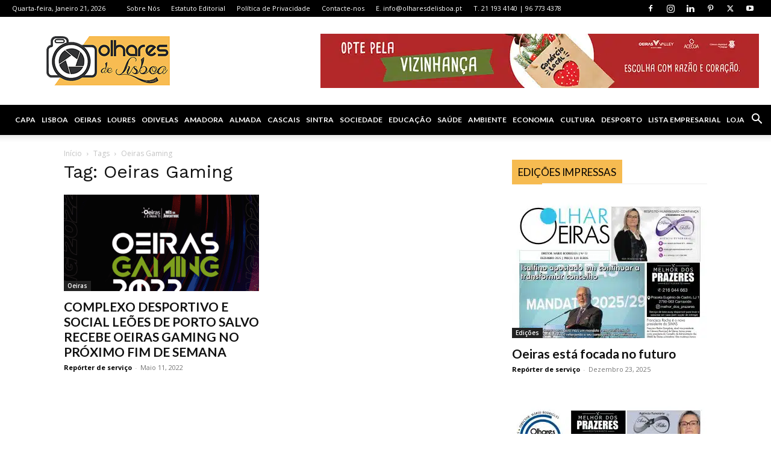

--- FILE ---
content_type: text/html; charset=UTF-8
request_url: https://olharesdelisboa.pt/tag/oeiras-gaming/
body_size: 36771
content:
<!doctype html >
<!--[if IE 8]>    <html class="ie8" lang="en"> <![endif]-->
<!--[if IE 9]>    <html class="ie9" lang="en"> <![endif]-->
<!--[if gt IE 8]><!--> <html lang="pt-PT"> <!--<![endif]-->
<head>
    
    <meta charset="UTF-8" />
    <meta name="viewport" content="width=device-width, initial-scale=1.0">
    <link rel="pingback" href="https://olharesdelisboa.pt/xmlrpc.php" />
    <meta name='robots' content='index, follow, max-image-preview:large, max-snippet:-1, max-video-preview:-1' />
<script id="cookieyes" type="text/javascript" src="https://cdn-cookieyes.com/client_data/d4f67f1dd2c2edfea4a7a6e7/script.js"></script><meta name="dlm-version" content="5.1.6">
<!-- Google Tag Manager for WordPress by gtm4wp.com -->
<script data-cfasync="false" data-pagespeed-no-defer>
	var gtm4wp_datalayer_name = "dataLayer";
	var dataLayer = dataLayer || [];
</script>
<!-- End Google Tag Manager for WordPress by gtm4wp.com --><link rel="icon" type="image/png" href="https://olharesdelisboa.pt/wp-content/uploads/2024/04/Olhares-de-Lisboa.jpg"><!-- Jetpack Site Verification Tags -->
<meta name="google-site-verification" content="N6KzMt3Hz5aSGj53x-m9DPbIMWmoUuiNQ_OrYiGvFWU" />
<meta name="msvalidate.01" content="F3CB8696459CD599AD3571189B4A78DC" />

	<!-- This site is optimized with the Yoast SEO Premium plugin v26.8 (Yoast SEO v26.8) - https://yoast.com/product/yoast-seo-premium-wordpress/ -->
	<title>Arquivo de Oeiras Gaming - Olhares de Lisboa</title>
	<link rel="canonical" href="https://olharesdelisboa.pt/tag/oeiras-gaming/" />
	<meta property="og:locale" content="pt_PT" />
	<meta property="og:type" content="article" />
	<meta property="og:title" content="Arquivo de Oeiras Gaming" />
	<meta property="og:url" content="https://olharesdelisboa.pt/tag/oeiras-gaming/" />
	<meta property="og:site_name" content="Olhares de Lisboa" />
	<meta property="og:image" content="https://olharesdelisboa.pt/wp-content/uploads/2023/10/Logo-para-as-fotos-em-PNG-1200.png" />
	<meta property="og:image:width" content="1200" />
	<meta property="og:image:height" content="482" />
	<meta property="og:image:type" content="image/png" />
	<meta name="twitter:card" content="summary_large_image" />
	<meta name="twitter:site" content="@olharesdelisboa" />
	<script type="application/ld+json" class="yoast-schema-graph">{"@context":"https://schema.org","@graph":[{"@type":"CollectionPage","@id":"https://olharesdelisboa.pt/tag/oeiras-gaming/","url":"https://olharesdelisboa.pt/tag/oeiras-gaming/","name":"Arquivo de Oeiras Gaming - Olhares de Lisboa","isPartOf":{"@id":"https://olharesdelisboa.pt/#website"},"primaryImageOfPage":{"@id":"https://olharesdelisboa.pt/tag/oeiras-gaming/#primaryimage"},"image":{"@id":"https://olharesdelisboa.pt/tag/oeiras-gaming/#primaryimage"},"thumbnailUrl":"https://olharesdelisboa.pt/wp-content/uploads/2022/05/cartaz_bo-capa.png","breadcrumb":{"@id":"https://olharesdelisboa.pt/tag/oeiras-gaming/#breadcrumb"},"inLanguage":"pt-PT"},{"@type":"ImageObject","inLanguage":"pt-PT","@id":"https://olharesdelisboa.pt/tag/oeiras-gaming/#primaryimage","url":"https://olharesdelisboa.pt/wp-content/uploads/2022/05/cartaz_bo-capa.png","contentUrl":"https://olharesdelisboa.pt/wp-content/uploads/2022/05/cartaz_bo-capa.png","width":740,"height":480},{"@type":"BreadcrumbList","@id":"https://olharesdelisboa.pt/tag/oeiras-gaming/#breadcrumb","itemListElement":[{"@type":"ListItem","position":1,"name":"Início","item":"https://olharesdelisboa.pt/"},{"@type":"ListItem","position":2,"name":"Oeiras Gaming"}]},{"@type":"WebSite","@id":"https://olharesdelisboa.pt/#website","url":"https://olharesdelisboa.pt/","name":"Olhares de Lisboa","description":"Lisboa em notícias","publisher":{"@id":"https://olharesdelisboa.pt/#organization"},"alternateName":"Notícias Olhares de Lisboa","potentialAction":[{"@type":"SearchAction","target":{"@type":"EntryPoint","urlTemplate":"https://olharesdelisboa.pt/?s={search_term_string}"},"query-input":{"@type":"PropertyValueSpecification","valueRequired":true,"valueName":"search_term_string"}}],"inLanguage":"pt-PT"},{"@type":"Organization","@id":"https://olharesdelisboa.pt/#organization","name":"Olhares de Lisboa","alternateName":"Notícias Olhares de Lisboa","url":"https://olharesdelisboa.pt/","logo":{"@type":"ImageObject","inLanguage":"pt-PT","@id":"https://olharesdelisboa.pt/#/schema/logo/image/","url":"https://olharesdelisboa.pt/wp-content/uploads/2023/01/Logo-cabeca-site-284-x-89-pixeis.webp","contentUrl":"https://olharesdelisboa.pt/wp-content/uploads/2023/01/Logo-cabeca-site-284-x-89-pixeis.webp","width":284,"height":89,"caption":"Olhares de Lisboa"},"image":{"@id":"https://olharesdelisboa.pt/#/schema/logo/image/"},"sameAs":["https://www.facebook.com/olharesdelisboa","https://x.com/olharesdelisboa","https://www.instagram.com/olharesdelisboa_jornal/","https://www.linkedin.com/in/olharesdelisboajornal/","https://www.pinterest.pt/olharesdelisboa/","https://www.youtube.com/olharesdelisboa","https://www.instagram.com/marchaspopularesdelisboa/","https://www.facebook.com/OlharLoures/","https://www.facebook.com/OlharOeiras/","https://www.facebook.com/OlharesCarnaxideQueijas/"],"publishingPrinciples":"https://olharesdelisboa.pt/estatuto-editorial-olhares-de-lisboa-2/","ethicsPolicy":"https://olharesdelisboa.pt/estatuto-editorial-olhares-de-lisboa-2/"}]}</script>
	<!-- / Yoast SEO Premium plugin. -->


<link rel='dns-prefetch' href='//www.googletagmanager.com' />
<link rel='dns-prefetch' href='//capi-automation.s3.us-east-2.amazonaws.com' />
<link rel='dns-prefetch' href='//stats.wp.com' />
<link rel='dns-prefetch' href='//jetpack.wordpress.com' />
<link rel='dns-prefetch' href='//s0.wp.com' />
<link rel='dns-prefetch' href='//public-api.wordpress.com' />
<link rel='dns-prefetch' href='//0.gravatar.com' />
<link rel='dns-prefetch' href='//1.gravatar.com' />
<link rel='dns-prefetch' href='//2.gravatar.com' />
<link rel='dns-prefetch' href='//pagead2.googlesyndication.com' />
<link rel='dns-prefetch' href='//fundingchoicesmessages.google.com' />
<link rel="alternate" type="application/rss+xml" title="Olhares de Lisboa &raquo; Feed" href="https://olharesdelisboa.pt/feed/" />
<link rel="alternate" type="application/rss+xml" title="Olhares de Lisboa &raquo; Feed de comentários" href="https://olharesdelisboa.pt/comments/feed/" />
<link rel="alternate" type="application/rss+xml" title="Feed de etiquetas Olhares de Lisboa &raquo; Oeiras Gaming" href="https://olharesdelisboa.pt/tag/oeiras-gaming/feed/" />
<style id='wp-img-auto-sizes-contain-inline-css' type='text/css'>
img:is([sizes=auto i],[sizes^="auto," i]){contain-intrinsic-size:3000px 1500px}
/*# sourceURL=wp-img-auto-sizes-contain-inline-css */
</style>
<style id='wp-emoji-styles-inline-css' type='text/css'>

	img.wp-smiley, img.emoji {
		display: inline !important;
		border: none !important;
		box-shadow: none !important;
		height: 1em !important;
		width: 1em !important;
		margin: 0 0.07em !important;
		vertical-align: -0.1em !important;
		background: none !important;
		padding: 0 !important;
	}
/*# sourceURL=wp-emoji-styles-inline-css */
</style>
<style id='classic-theme-styles-inline-css' type='text/css'>
/*! This file is auto-generated */
.wp-block-button__link{color:#fff;background-color:#32373c;border-radius:9999px;box-shadow:none;text-decoration:none;padding:calc(.667em + 2px) calc(1.333em + 2px);font-size:1.125em}.wp-block-file__button{background:#32373c;color:#fff;text-decoration:none}
/*# sourceURL=/wp-includes/css/classic-themes.min.css */
</style>
<style id='woocommerce-inline-inline-css' type='text/css'>
.woocommerce form .form-row .required { visibility: visible; }
/*# sourceURL=woocommerce-inline-inline-css */
</style>
<link rel='stylesheet' id='td-plugin-multi-purpose-css' href='https://olharesdelisboa.pt/wp-content/plugins/td-composer/td-multi-purpose/style.css?ver=7cd248d7ca13c255207c3f8b916c3f00' type='text/css' media='all' />
<link rel='stylesheet' id='google-fonts-style-css' href='https://olharesdelisboa.pt/wp-content/uploads/fonts/cb10d3b9c1a5e956829975e300985d09/font.css?v=1730986363' type='text/css' media='all' />
<link rel='stylesheet' id='jetpack-subscriptions-css' href='https://olharesdelisboa.pt/wp-content/plugins/jetpack/_inc/build/subscriptions/subscriptions.min.css?ver=15.4' type='text/css' media='all' />
<link rel='stylesheet' id='td-theme-css' href='https://olharesdelisboa.pt/wp-content/themes/Newspaper/style.css?ver=12.7.3' type='text/css' media='all' />

<link rel='stylesheet' id='td-theme-woo-css' href='https://olharesdelisboa.pt/wp-content/themes/Newspaper/style-woocommerce.css?ver=12.7.3' type='text/css' media='all' />
<link rel='stylesheet' id='td-legacy-framework-front-style-css' href='https://olharesdelisboa.pt/wp-content/plugins/td-composer/legacy/Newspaper/assets/css/td_legacy_main.css?ver=7cd248d7ca13c255207c3f8b916c3f00' type='text/css' media='all' />
<link rel='stylesheet' id='td-legacy-framework-woo-style-css' href='https://olharesdelisboa.pt/wp-content/plugins/td-composer/legacy/Newspaper/assets/css/td_legacy_woocommerce.css?ver=6.9' type='text/css' media='all' />
<link rel='stylesheet' id='td-standard-pack-framework-front-style-css' href='https://olharesdelisboa.pt/wp-content/plugins/td-standard-pack/Newspaper/assets/css/td_standard_pack_main.css?ver=c12e6da63ed2f212e87e44e5e9b9a302' type='text/css' media='all' />
<link rel='stylesheet' id='td-theme-demo-style-css' href='https://olharesdelisboa.pt/wp-content/plugins/td-composer/legacy/Newspaper/includes/demos/animals/demo_style.css?ver=12.7.3' type='text/css' media='all' />
<link rel='stylesheet' id='tdb_style_cloud_templates_front-css' href='https://olharesdelisboa.pt/wp-content/plugins/td-cloud-library/assets/css/tdb_main.css?ver=6127d3b6131f900b2e62bb855b13dc3b' type='text/css' media='all' />
<style id='rocket-lazyload-inline-css' type='text/css'>
.rll-youtube-player{position:relative;padding-bottom:56.23%;height:0;overflow:hidden;max-width:100%;}.rll-youtube-player:focus-within{outline: 2px solid currentColor;outline-offset: 5px;}.rll-youtube-player iframe{position:absolute;top:0;left:0;width:100%;height:100%;z-index:100;background:0 0}.rll-youtube-player img{bottom:0;display:block;left:0;margin:auto;max-width:100%;width:100%;position:absolute;right:0;top:0;border:none;height:auto;-webkit-transition:.4s all;-moz-transition:.4s all;transition:.4s all}.rll-youtube-player img:hover{-webkit-filter:brightness(75%)}.rll-youtube-player .play{height:100%;width:100%;left:0;top:0;position:absolute;background:url(https://olharesdelisboa.pt/wp-content/plugins/wp-rocket/assets/img/youtube.png) no-repeat center;background-color: transparent !important;cursor:pointer;border:none;}
/*# sourceURL=rocket-lazyload-inline-css */
</style>
<script type="text/javascript" id="woocommerce-google-analytics-integration-gtag-js-after">
/* <![CDATA[ */
/* Google Analytics for WooCommerce (gtag.js) */
					window.dataLayer = window.dataLayer || [];
					function gtag(){dataLayer.push(arguments);}
					// Set up default consent state.
					for ( const mode of [{"analytics_storage":"denied","ad_storage":"denied","ad_user_data":"denied","ad_personalization":"denied","region":["AT","BE","BG","HR","CY","CZ","DK","EE","FI","FR","DE","GR","HU","IS","IE","IT","LV","LI","LT","LU","MT","NL","NO","PL","PT","RO","SK","SI","ES","SE","GB","CH"]}] || [] ) {
						gtag( "consent", "default", { "wait_for_update": 500, ...mode } );
					}
					gtag("js", new Date());
					gtag("set", "developer_id.dOGY3NW", true);
					gtag("config", "G-XEP1P78QPQ", {"track_404":true,"allow_google_signals":true,"logged_in":false,"linker":{"domains":["https://olharesdelisboa.pt/"],"allow_incoming":false},"custom_map":{"dimension1":"logged_in"}});
//# sourceURL=woocommerce-google-analytics-integration-gtag-js-after
/* ]]> */
</script>
<script type="text/javascript" src="https://olharesdelisboa.pt/wp-includes/js/dist/hooks.min.js?ver=dd5603f07f9220ed27f1" id="wp-hooks-js"></script>
<script type="text/javascript" src="https://olharesdelisboa.pt/wp-includes/js/jquery/jquery.min.js?ver=3.7.1" id="jquery-core-js"></script>
<script type="text/javascript" src="https://olharesdelisboa.pt/wp-includes/js/jquery/jquery-migrate.min.js?ver=3.4.1" id="jquery-migrate-js"></script>
<script type="text/javascript" id="sfpp-fb-root-js-extra">
/* <![CDATA[ */
var sfpp_script_vars = {"language":"pt_PT","appId":"297186066963865"};
//# sourceURL=sfpp-fb-root-js-extra
/* ]]> */
</script>
<script type="text/javascript" async="async" src="https://olharesdelisboa.pt/wp-content/plugins/simple-facebook-twitter-widget/js/simple-facebook-page-root.js?ver=1.7.0" id="sfpp-fb-root-js"></script>
<script type="text/javascript" id="wpm-js-extra">
/* <![CDATA[ */
var wpm = {"ajax_url":"https://olharesdelisboa.pt/wp-admin/admin-ajax.php","root":"https://olharesdelisboa.pt/wp-json/","nonce_wp_rest":"9c87a73885","nonce_ajax":"b60a017f13"};
//# sourceURL=wpm-js-extra
/* ]]> */
</script>
<script type="text/javascript" src="https://olharesdelisboa.pt/wp-content/plugins/woocommerce-google-adwords-conversion-tracking-tag/js/public/free/wpm-public.p1.min.js?ver=1.54.1" id="wpm-js"></script>
<link rel="https://api.w.org/" href="https://olharesdelisboa.pt/wp-json/" /><link rel="alternate" title="JSON" type="application/json" href="https://olharesdelisboa.pt/wp-json/wp/v2/tags/2806" /><link rel="EditURI" type="application/rsd+xml" title="RSD" href="https://olharesdelisboa.pt/xmlrpc.php?rsd" />
<meta name="generator" content="WordPress 6.9" />
<meta name="generator" content="WooCommerce 10.4.3" />

<!-- This site is using AdRotate v5.17.2 to display their advertisements - https://ajdg.solutions/ -->
<!-- AdRotate CSS -->
<style type="text/css" media="screen">
	.g { margin:0px; padding:0px; overflow:hidden; line-height:1; zoom:1; }
	.g img { height:auto; }
	.g-col { position:relative; float:left; }
	.g-col:first-child { margin-left: 0; }
	.g-col:last-child { margin-right: 0; }
	.g-1 { width:100%; max-width:728px; height:100%; max-height:90px; margin: 0 auto; }
	.g-2 { margin:0px;  width:100%; max-width:728px; height:100%; max-height:90px; }
	.g-3 { margin:0px;  width:100%; max-width:728px; height:100%; max-height:90px; }
	.g-4 { margin:0px;  width:100%; max-width:300px; height:auto; }
	.g-6 { margin:20px;  width:100%; max-width:300px; height:100%; max-height:250px; float:left; clear:left; }
	.g-9 { margin:0px;  width:100%; max-width:300px; height:100%; max-height:250px; }
	.g-13 { margin:0px;  width:100%; max-width:300px; height:100%; max-height:250px; }
	.g-17 { margin:0px;  width:100%; max-width:300px; height:100%; max-height:250px; }
	.g-23 { width:100%; max-width:300px; height:100%; max-height:250px; margin: 0 auto; }
	.g-25 { margin:0px;  width:100%; max-width:728px; height:100%; max-height:90px; }
	.g-26 { margin:0px;  width:100%; max-width:728px; height:100%; max-height:90px; }
	.g-29 { margin:0px;  width:100%; max-width:728px; height:100%; max-height:90px; }
	.g-33 { margin:0px;  width:100%; max-width:728px; height:100%; max-height:90px; }
	.g-34 { margin:0px;  width:100%; max-width:728px; height:100%; max-height:90px; }
	.g-35 { width:100%; max-width:728px; height:100%; max-height:90px; margin: 0 auto; }
	.g-36 { margin:0px;  width:100%; max-width:728px; height:100%; max-height:90px; }
	.g-37 { margin:0px;  width:100%; max-width:728px; height:100%; max-height:90px; }
	.g-40 { width:100%; max-width:300px; height:100%; max-height:250px; margin: 0 auto; }
	.g-41 { margin:0px;  width:100%; max-width:300px; height:100%; max-height:250px; }
	.g-43 { margin:0px;  width:100%; max-width:300px; height:100%; max-height:250px; }
	.g-45 { margin:0px;  width:100%; max-width:300px; height:100%; max-height:250px; }
	.g-51 { margin:0px;  width:100%; max-width:300px; height:100%; max-height:250px; }
	.g-53 { margin:0px;  width:100%; max-width:300px; height:100%; max-height:250px; }
	.g-55 { margin:0px;  width:100%; max-width:300px; height:100%; max-height:250px; }
	@media only screen and (max-width: 480px) {
		.g-col, .g-dyn, .g-single { width:100%; margin-left:0; margin-right:0; }
	}
</style>
<!-- /AdRotate CSS -->

<meta name="generator" content="Site Kit by Google 1.170.0" /><meta name="generator" content="performance-lab 4.0.1; plugins: ">
	<style>img#wpstats{display:none}</style>
		
<!-- Google Tag Manager for WordPress by gtm4wp.com -->
<!-- GTM Container placement set to off -->
<script data-cfasync="false" data-pagespeed-no-defer>
	var dataLayer_content = {"pagePostType":"post","pagePostType2":"tag-post"};
	dataLayer.push( dataLayer_content );
</script>
<script data-cfasync="false" data-pagespeed-no-defer>
	console.warn && console.warn("[GTM4WP] Google Tag Manager container code placement set to OFF !!!");
	console.warn && console.warn("[GTM4WP] Data layer codes are active but GTM container must be loaded using custom coding !!!");
</script>
<!-- End Google Tag Manager for WordPress by gtm4wp.com --><!-- Google site verification - Google for WooCommerce -->
<meta name="google-site-verification" content="N6KzMt3Hz5aSGj53x-m9DPbIMWmoUuiNQ_OrYiGvFWU" />
    <script>
        window.tdb_global_vars = {"wpRestUrl":"https:\/\/olharesdelisboa.pt\/wp-json\/","permalinkStructure":"\/%year%\/%monthnum%\/%postname%\/"};
        window.tdb_p_autoload_vars = {"isAjax":false,"isAdminBarShowing":false};
    </script>
    
    

    
		<noscript><style>.woocommerce-product-gallery{ opacity: 1 !important; }</style></noscript>
	
<!-- Google AdSense meta tags added by Site Kit -->
<meta name="google-adsense-platform-account" content="ca-host-pub-2644536267352236">
<meta name="google-adsense-platform-domain" content="sitekit.withgoogle.com">
<!-- End Google AdSense meta tags added by Site Kit -->

<!-- START Pixel Manager for WooCommerce -->

		<script>

			window.wpmDataLayer = window.wpmDataLayer || {};
			window.wpmDataLayer = Object.assign(window.wpmDataLayer, {"cart":{},"cart_item_keys":{},"version":{"number":"1.54.1","pro":false,"eligible_for_updates":false,"distro":"fms","beta":false,"show":true},"pixels":{"google":{"linker":{"settings":null},"user_id":false,"analytics":{"ga4":{"measurement_id":"G-XEP1P78QPQ","parameters":{},"mp_active":false,"debug_mode":false,"page_load_time_tracking":false},"id_type":"post_id"},"tag_id":"G-XEP1P78QPQ","tag_id_suppressed":[],"tag_gateway":{"measurement_path":""},"tcf_support":false,"consent_mode":{"is_active":true,"wait_for_update":500,"ads_data_redaction":false,"url_passthrough":true}}},"shop":{"list_name":"Blog Post | COMPLEXO DESPORTIVO E SOCIAL LEÕES DE PORTO SALVO RECEBE OEIRAS GAMING NO PRÓXIMO FIM DE SEMANA","list_id":"blog_post_complexo-desportivo-e-social-leoes-de-porto-salvo-recebe-oeiras-gaming-no-proximo-fim-de-semana","page_type":"blog_post","currency":"EUR","selectors":{"addToCart":[],"beginCheckout":[]},"order_duplication_prevention":true,"view_item_list_trigger":{"test_mode":false,"background_color":"green","opacity":0.5,"repeat":true,"timeout":1000,"threshold":0.8000000000000000444089209850062616169452667236328125},"variations_output":true,"session_active":false},"page":{"id":27309,"title":"COMPLEXO DESPORTIVO E SOCIAL LEÕES DE PORTO SALVO RECEBE OEIRAS GAMING NO PRÓXIMO FIM DE SEMANA","type":"post","categories":[{"term_id":378,"name":"Oeiras","slug":"oeiras","term_group":0,"term_taxonomy_id":378,"taxonomy":"category","description":"","parent":274,"count":1298,"filter":"raw","cat_ID":378,"category_count":1298,"category_description":"","cat_name":"Oeiras","category_nicename":"oeiras","category_parent":274},{"term_id":1437,"name":"Sociedade","slug":"sociedade","term_group":0,"term_taxonomy_id":1437,"taxonomy":"category","description":"","parent":1439,"count":873,"filter":"raw","cat_ID":1437,"category_count":873,"category_description":"","cat_name":"Sociedade","category_nicename":"sociedade","category_parent":1439}],"parent":{"id":0,"title":"COMPLEXO DESPORTIVO E SOCIAL LEÕES DE PORTO SALVO RECEBE OEIRAS GAMING NO PRÓXIMO FIM DE SEMANA","type":"post","categories":[{"term_id":378,"name":"Oeiras","slug":"oeiras","term_group":0,"term_taxonomy_id":378,"taxonomy":"category","description":"","parent":274,"count":1298,"filter":"raw","cat_ID":378,"category_count":1298,"category_description":"","cat_name":"Oeiras","category_nicename":"oeiras","category_parent":274},{"term_id":1437,"name":"Sociedade","slug":"sociedade","term_group":0,"term_taxonomy_id":1437,"taxonomy":"category","description":"","parent":1439,"count":873,"filter":"raw","cat_ID":1437,"category_count":873,"category_description":"","cat_name":"Sociedade","category_nicename":"sociedade","category_parent":1439}]}},"general":{"user_logged_in":false,"scroll_tracking_thresholds":[],"page_id":27309,"exclude_domains":[],"server_2_server":{"active":false,"user_agent_exclude_patterns":[],"ip_exclude_list":[],"pageview_event_s2s":{"is_active":false,"pixels":[]}},"consent_management":{"explicit_consent":false},"lazy_load_pmw":false,"chunk_base_path":"https://olharesdelisboa.pt/wp-content/plugins/woocommerce-google-adwords-conversion-tracking-tag/js/public/free/","modules":{"load_deprecated_functions":true}}});

		</script>

		
<!-- END Pixel Manager for WooCommerce -->
			<script  type="text/javascript">
				!function(f,b,e,v,n,t,s){if(f.fbq)return;n=f.fbq=function(){n.callMethod?
					n.callMethod.apply(n,arguments):n.queue.push(arguments)};if(!f._fbq)f._fbq=n;
					n.push=n;n.loaded=!0;n.version='2.0';n.queue=[];t=b.createElement(e);t.async=!0;
					t.src=v;s=b.getElementsByTagName(e)[0];s.parentNode.insertBefore(t,s)}(window,
					document,'script','https://connect.facebook.net/en_US/fbevents.js');
			</script>
			<!-- WooCommerce Facebook Integration Begin -->
			<script  type="text/javascript">

				fbq('init', '782450271903032', {}, {
    "agent": "woocommerce_0-10.4.3-3.5.15"
});

				document.addEventListener( 'DOMContentLoaded', function() {
					// Insert placeholder for events injected when a product is added to the cart through AJAX.
					document.body.insertAdjacentHTML( 'beforeend', '<div class=\"wc-facebook-pixel-event-placeholder\"></div>' );
				}, false );

			</script>
			<!-- WooCommerce Facebook Integration End -->
			
<!-- Google Tag Manager snippet added by Site Kit -->
<script type="text/javascript">
/* <![CDATA[ */

			( function( w, d, s, l, i ) {
				w[l] = w[l] || [];
				w[l].push( {'gtm.start': new Date().getTime(), event: 'gtm.js'} );
				var f = d.getElementsByTagName( s )[0],
					j = d.createElement( s ), dl = l != 'dataLayer' ? '&l=' + l : '';
				j.async = true;
				j.src = 'https://www.googletagmanager.com/gtm.js?id=' + i + dl;
				f.parentNode.insertBefore( j, f );
			} )( window, document, 'script', 'dataLayer', 'GTM-MFMWN6' );
			
/* ]]> */
</script>

<!-- End Google Tag Manager snippet added by Site Kit -->

<!-- Google AdSense snippet added by Site Kit -->
<script type="text/javascript" async="async" src="https://pagead2.googlesyndication.com/pagead/js/adsbygoogle.js?client=ca-pub-8808398246872756&amp;host=ca-host-pub-2644536267352236" crossorigin="anonymous"></script>

<!-- End Google AdSense snippet added by Site Kit -->

<!-- Google AdSense Ad Blocking Recovery snippet added by Site Kit -->
<script async src="https://fundingchoicesmessages.google.com/i/pub-8808398246872756?ers=1"></script><script>(function() {function signalGooglefcPresent() {if (!window.frames['googlefcPresent']) {if (document.body) {const iframe = document.createElement('iframe'); iframe.style = 'width: 0; height: 0; border: none; z-index: -1000; left: -1000px; top: -1000px;'; iframe.style.display = 'none'; iframe.name = 'googlefcPresent'; document.body.appendChild(iframe);} else {setTimeout(signalGooglefcPresent, 0);}}}signalGooglefcPresent();})();</script>
<!-- End Google AdSense Ad Blocking Recovery snippet added by Site Kit -->

<!-- Google AdSense Ad Blocking Recovery Error Protection snippet added by Site Kit -->
<script>(function(){'use strict';function aa(a){var b=0;return function(){return b<a.length?{done:!1,value:a[b++]}:{done:!0}}}var ba=typeof Object.defineProperties=="function"?Object.defineProperty:function(a,b,c){if(a==Array.prototype||a==Object.prototype)return a;a[b]=c.value;return a};
function ca(a){a=["object"==typeof globalThis&&globalThis,a,"object"==typeof window&&window,"object"==typeof self&&self,"object"==typeof global&&global];for(var b=0;b<a.length;++b){var c=a[b];if(c&&c.Math==Math)return c}throw Error("Cannot find global object");}var da=ca(this);function l(a,b){if(b)a:{var c=da;a=a.split(".");for(var d=0;d<a.length-1;d++){var e=a[d];if(!(e in c))break a;c=c[e]}a=a[a.length-1];d=c[a];b=b(d);b!=d&&b!=null&&ba(c,a,{configurable:!0,writable:!0,value:b})}}
function ea(a){return a.raw=a}function n(a){var b=typeof Symbol!="undefined"&&Symbol.iterator&&a[Symbol.iterator];if(b)return b.call(a);if(typeof a.length=="number")return{next:aa(a)};throw Error(String(a)+" is not an iterable or ArrayLike");}function fa(a){for(var b,c=[];!(b=a.next()).done;)c.push(b.value);return c}var ha=typeof Object.create=="function"?Object.create:function(a){function b(){}b.prototype=a;return new b},p;
if(typeof Object.setPrototypeOf=="function")p=Object.setPrototypeOf;else{var q;a:{var ja={a:!0},ka={};try{ka.__proto__=ja;q=ka.a;break a}catch(a){}q=!1}p=q?function(a,b){a.__proto__=b;if(a.__proto__!==b)throw new TypeError(a+" is not extensible");return a}:null}var la=p;
function t(a,b){a.prototype=ha(b.prototype);a.prototype.constructor=a;if(la)la(a,b);else for(var c in b)if(c!="prototype")if(Object.defineProperties){var d=Object.getOwnPropertyDescriptor(b,c);d&&Object.defineProperty(a,c,d)}else a[c]=b[c];a.A=b.prototype}function ma(){for(var a=Number(this),b=[],c=a;c<arguments.length;c++)b[c-a]=arguments[c];return b}l("Object.is",function(a){return a?a:function(b,c){return b===c?b!==0||1/b===1/c:b!==b&&c!==c}});
l("Array.prototype.includes",function(a){return a?a:function(b,c){var d=this;d instanceof String&&(d=String(d));var e=d.length;c=c||0;for(c<0&&(c=Math.max(c+e,0));c<e;c++){var f=d[c];if(f===b||Object.is(f,b))return!0}return!1}});
l("String.prototype.includes",function(a){return a?a:function(b,c){if(this==null)throw new TypeError("The 'this' value for String.prototype.includes must not be null or undefined");if(b instanceof RegExp)throw new TypeError("First argument to String.prototype.includes must not be a regular expression");return this.indexOf(b,c||0)!==-1}});l("Number.MAX_SAFE_INTEGER",function(){return 9007199254740991});
l("Number.isFinite",function(a){return a?a:function(b){return typeof b!=="number"?!1:!isNaN(b)&&b!==Infinity&&b!==-Infinity}});l("Number.isInteger",function(a){return a?a:function(b){return Number.isFinite(b)?b===Math.floor(b):!1}});l("Number.isSafeInteger",function(a){return a?a:function(b){return Number.isInteger(b)&&Math.abs(b)<=Number.MAX_SAFE_INTEGER}});
l("Math.trunc",function(a){return a?a:function(b){b=Number(b);if(isNaN(b)||b===Infinity||b===-Infinity||b===0)return b;var c=Math.floor(Math.abs(b));return b<0?-c:c}});/*

 Copyright The Closure Library Authors.
 SPDX-License-Identifier: Apache-2.0
*/
var u=this||self;function v(a,b){a:{var c=["CLOSURE_FLAGS"];for(var d=u,e=0;e<c.length;e++)if(d=d[c[e]],d==null){c=null;break a}c=d}a=c&&c[a];return a!=null?a:b}function w(a){return a};function na(a){u.setTimeout(function(){throw a;},0)};var oa=v(610401301,!1),pa=v(188588736,!0),qa=v(645172343,v(1,!0));var x,ra=u.navigator;x=ra?ra.userAgentData||null:null;function z(a){return oa?x?x.brands.some(function(b){return(b=b.brand)&&b.indexOf(a)!=-1}):!1:!1}function A(a){var b;a:{if(b=u.navigator)if(b=b.userAgent)break a;b=""}return b.indexOf(a)!=-1};function B(){return oa?!!x&&x.brands.length>0:!1}function C(){return B()?z("Chromium"):(A("Chrome")||A("CriOS"))&&!(B()?0:A("Edge"))||A("Silk")};var sa=B()?!1:A("Trident")||A("MSIE");!A("Android")||C();C();A("Safari")&&(C()||(B()?0:A("Coast"))||(B()?0:A("Opera"))||(B()?0:A("Edge"))||(B()?z("Microsoft Edge"):A("Edg/"))||B()&&z("Opera"));var ta={},D=null;var ua=typeof Uint8Array!=="undefined",va=!sa&&typeof btoa==="function";var wa;function E(){return typeof BigInt==="function"};var F=typeof Symbol==="function"&&typeof Symbol()==="symbol";function xa(a){return typeof Symbol==="function"&&typeof Symbol()==="symbol"?Symbol():a}var G=xa(),ya=xa("2ex");var za=F?function(a,b){a[G]|=b}:function(a,b){a.g!==void 0?a.g|=b:Object.defineProperties(a,{g:{value:b,configurable:!0,writable:!0,enumerable:!1}})},H=F?function(a){return a[G]|0}:function(a){return a.g|0},I=F?function(a){return a[G]}:function(a){return a.g},J=F?function(a,b){a[G]=b}:function(a,b){a.g!==void 0?a.g=b:Object.defineProperties(a,{g:{value:b,configurable:!0,writable:!0,enumerable:!1}})};function Aa(a,b){J(b,(a|0)&-14591)}function Ba(a,b){J(b,(a|34)&-14557)};var K={},Ca={};function Da(a){return!(!a||typeof a!=="object"||a.g!==Ca)}function Ea(a){return a!==null&&typeof a==="object"&&!Array.isArray(a)&&a.constructor===Object}function L(a,b,c){if(!Array.isArray(a)||a.length)return!1;var d=H(a);if(d&1)return!0;if(!(b&&(Array.isArray(b)?b.includes(c):b.has(c))))return!1;J(a,d|1);return!0};var M=0,N=0;function Fa(a){var b=a>>>0;M=b;N=(a-b)/4294967296>>>0}function Ga(a){if(a<0){Fa(-a);var b=n(Ha(M,N));a=b.next().value;b=b.next().value;M=a>>>0;N=b>>>0}else Fa(a)}function Ia(a,b){b>>>=0;a>>>=0;if(b<=2097151)var c=""+(4294967296*b+a);else E()?c=""+(BigInt(b)<<BigInt(32)|BigInt(a)):(c=(a>>>24|b<<8)&16777215,b=b>>16&65535,a=(a&16777215)+c*6777216+b*6710656,c+=b*8147497,b*=2,a>=1E7&&(c+=a/1E7>>>0,a%=1E7),c>=1E7&&(b+=c/1E7>>>0,c%=1E7),c=b+Ja(c)+Ja(a));return c}
function Ja(a){a=String(a);return"0000000".slice(a.length)+a}function Ha(a,b){b=~b;a?a=~a+1:b+=1;return[a,b]};var Ka=/^-?([1-9][0-9]*|0)(\.[0-9]+)?$/;var O;function La(a,b){O=b;a=new a(b);O=void 0;return a}
function P(a,b,c){a==null&&(a=O);O=void 0;if(a==null){var d=96;c?(a=[c],d|=512):a=[];b&&(d=d&-16760833|(b&1023)<<14)}else{if(!Array.isArray(a))throw Error("narr");d=H(a);if(d&2048)throw Error("farr");if(d&64)return a;d|=64;if(c&&(d|=512,c!==a[0]))throw Error("mid");a:{c=a;var e=c.length;if(e){var f=e-1;if(Ea(c[f])){d|=256;b=f-(+!!(d&512)-1);if(b>=1024)throw Error("pvtlmt");d=d&-16760833|(b&1023)<<14;break a}}if(b){b=Math.max(b,e-(+!!(d&512)-1));if(b>1024)throw Error("spvt");d=d&-16760833|(b&1023)<<
14}}}J(a,d);return a};function Ma(a){switch(typeof a){case "number":return isFinite(a)?a:String(a);case "boolean":return a?1:0;case "object":if(a)if(Array.isArray(a)){if(L(a,void 0,0))return}else if(ua&&a!=null&&a instanceof Uint8Array){if(va){for(var b="",c=0,d=a.length-10240;c<d;)b+=String.fromCharCode.apply(null,a.subarray(c,c+=10240));b+=String.fromCharCode.apply(null,c?a.subarray(c):a);a=btoa(b)}else{b===void 0&&(b=0);if(!D){D={};c="ABCDEFGHIJKLMNOPQRSTUVWXYZabcdefghijklmnopqrstuvwxyz0123456789".split("");d=["+/=",
"+/","-_=","-_.","-_"];for(var e=0;e<5;e++){var f=c.concat(d[e].split(""));ta[e]=f;for(var g=0;g<f.length;g++){var h=f[g];D[h]===void 0&&(D[h]=g)}}}b=ta[b];c=Array(Math.floor(a.length/3));d=b[64]||"";for(e=f=0;f<a.length-2;f+=3){var k=a[f],m=a[f+1];h=a[f+2];g=b[k>>2];k=b[(k&3)<<4|m>>4];m=b[(m&15)<<2|h>>6];h=b[h&63];c[e++]=g+k+m+h}g=0;h=d;switch(a.length-f){case 2:g=a[f+1],h=b[(g&15)<<2]||d;case 1:a=a[f],c[e]=b[a>>2]+b[(a&3)<<4|g>>4]+h+d}a=c.join("")}return a}}return a};function Na(a,b,c){a=Array.prototype.slice.call(a);var d=a.length,e=b&256?a[d-1]:void 0;d+=e?-1:0;for(b=b&512?1:0;b<d;b++)a[b]=c(a[b]);if(e){b=a[b]={};for(var f in e)Object.prototype.hasOwnProperty.call(e,f)&&(b[f]=c(e[f]))}return a}function Oa(a,b,c,d,e){if(a!=null){if(Array.isArray(a))a=L(a,void 0,0)?void 0:e&&H(a)&2?a:Pa(a,b,c,d!==void 0,e);else if(Ea(a)){var f={},g;for(g in a)Object.prototype.hasOwnProperty.call(a,g)&&(f[g]=Oa(a[g],b,c,d,e));a=f}else a=b(a,d);return a}}
function Pa(a,b,c,d,e){var f=d||c?H(a):0;d=d?!!(f&32):void 0;a=Array.prototype.slice.call(a);for(var g=0;g<a.length;g++)a[g]=Oa(a[g],b,c,d,e);c&&c(f,a);return a}function Qa(a){return a.s===K?a.toJSON():Ma(a)};function Ra(a,b,c){c=c===void 0?Ba:c;if(a!=null){if(ua&&a instanceof Uint8Array)return b?a:new Uint8Array(a);if(Array.isArray(a)){var d=H(a);if(d&2)return a;b&&(b=d===0||!!(d&32)&&!(d&64||!(d&16)));return b?(J(a,(d|34)&-12293),a):Pa(a,Ra,d&4?Ba:c,!0,!0)}a.s===K&&(c=a.h,d=I(c),a=d&2?a:La(a.constructor,Sa(c,d,!0)));return a}}function Sa(a,b,c){var d=c||b&2?Ba:Aa,e=!!(b&32);a=Na(a,b,function(f){return Ra(f,e,d)});za(a,32|(c?2:0));return a};function Ta(a,b){a=a.h;return Ua(a,I(a),b)}function Va(a,b,c,d){b=d+(+!!(b&512)-1);if(!(b<0||b>=a.length||b>=c))return a[b]}
function Ua(a,b,c,d){if(c===-1)return null;var e=b>>14&1023||536870912;if(c>=e){if(b&256)return a[a.length-1][c]}else{var f=a.length;if(d&&b&256&&(d=a[f-1][c],d!=null)){if(Va(a,b,e,c)&&ya!=null){var g;a=(g=wa)!=null?g:wa={};g=a[ya]||0;g>=4||(a[ya]=g+1,g=Error(),g.__closure__error__context__984382||(g.__closure__error__context__984382={}),g.__closure__error__context__984382.severity="incident",na(g))}return d}return Va(a,b,e,c)}}
function Wa(a,b,c,d,e){var f=b>>14&1023||536870912;if(c>=f||e&&!qa){var g=b;if(b&256)e=a[a.length-1];else{if(d==null)return;e=a[f+(+!!(b&512)-1)]={};g|=256}e[c]=d;c<f&&(a[c+(+!!(b&512)-1)]=void 0);g!==b&&J(a,g)}else a[c+(+!!(b&512)-1)]=d,b&256&&(a=a[a.length-1],c in a&&delete a[c])}
function Xa(a,b){var c=Ya;var d=d===void 0?!1:d;var e=a.h;var f=I(e),g=Ua(e,f,b,d);if(g!=null&&typeof g==="object"&&g.s===K)c=g;else if(Array.isArray(g)){var h=H(g),k=h;k===0&&(k|=f&32);k|=f&2;k!==h&&J(g,k);c=new c(g)}else c=void 0;c!==g&&c!=null&&Wa(e,f,b,c,d);e=c;if(e==null)return e;a=a.h;f=I(a);f&2||(g=e,c=g.h,h=I(c),g=h&2?La(g.constructor,Sa(c,h,!1)):g,g!==e&&(e=g,Wa(a,f,b,e,d)));return e}function Za(a,b){a=Ta(a,b);return a==null||typeof a==="string"?a:void 0}
function $a(a,b){var c=c===void 0?0:c;a=Ta(a,b);if(a!=null)if(b=typeof a,b==="number"?Number.isFinite(a):b!=="string"?0:Ka.test(a))if(typeof a==="number"){if(a=Math.trunc(a),!Number.isSafeInteger(a)){Ga(a);b=M;var d=N;if(a=d&2147483648)b=~b+1>>>0,d=~d>>>0,b==0&&(d=d+1>>>0);b=d*4294967296+(b>>>0);a=a?-b:b}}else if(b=Math.trunc(Number(a)),Number.isSafeInteger(b))a=String(b);else{if(b=a.indexOf("."),b!==-1&&(a=a.substring(0,b)),!(a[0]==="-"?a.length<20||a.length===20&&Number(a.substring(0,7))>-922337:
a.length<19||a.length===19&&Number(a.substring(0,6))<922337)){if(a.length<16)Ga(Number(a));else if(E())a=BigInt(a),M=Number(a&BigInt(4294967295))>>>0,N=Number(a>>BigInt(32)&BigInt(4294967295));else{b=+(a[0]==="-");N=M=0;d=a.length;for(var e=b,f=(d-b)%6+b;f<=d;e=f,f+=6)e=Number(a.slice(e,f)),N*=1E6,M=M*1E6+e,M>=4294967296&&(N+=Math.trunc(M/4294967296),N>>>=0,M>>>=0);b&&(b=n(Ha(M,N)),a=b.next().value,b=b.next().value,M=a,N=b)}a=M;b=N;b&2147483648?E()?a=""+(BigInt(b|0)<<BigInt(32)|BigInt(a>>>0)):(b=
n(Ha(a,b)),a=b.next().value,b=b.next().value,a="-"+Ia(a,b)):a=Ia(a,b)}}else a=void 0;return a!=null?a:c}function R(a,b){var c=c===void 0?"":c;a=Za(a,b);return a!=null?a:c};var S;function T(a,b,c){this.h=P(a,b,c)}T.prototype.toJSON=function(){return ab(this)};T.prototype.s=K;T.prototype.toString=function(){try{return S=!0,ab(this).toString()}finally{S=!1}};
function ab(a){var b=S?a.h:Pa(a.h,Qa,void 0,void 0,!1);var c=!S;var d=pa?void 0:a.constructor.v;var e=I(c?a.h:b);if(a=b.length){var f=b[a-1],g=Ea(f);g?a--:f=void 0;e=+!!(e&512)-1;var h=b;if(g){b:{var k=f;var m={};g=!1;if(k)for(var r in k)if(Object.prototype.hasOwnProperty.call(k,r))if(isNaN(+r))m[r]=k[r];else{var y=k[r];Array.isArray(y)&&(L(y,d,+r)||Da(y)&&y.size===0)&&(y=null);y==null&&(g=!0);y!=null&&(m[r]=y)}if(g){for(var Q in m)break b;m=null}else m=k}k=m==null?f!=null:m!==f}for(var ia;a>0;a--){Q=
a-1;r=h[Q];Q-=e;if(!(r==null||L(r,d,Q)||Da(r)&&r.size===0))break;ia=!0}if(h!==b||k||ia){if(!c)h=Array.prototype.slice.call(h,0,a);else if(ia||k||m)h.length=a;m&&h.push(m)}b=h}return b};function bb(a){return function(b){if(b==null||b=="")b=new a;else{b=JSON.parse(b);if(!Array.isArray(b))throw Error("dnarr");za(b,32);b=La(a,b)}return b}};function cb(a){this.h=P(a)}t(cb,T);var db=bb(cb);var U;function V(a){this.g=a}V.prototype.toString=function(){return this.g+""};var eb={};function fb(a){if(U===void 0){var b=null;var c=u.trustedTypes;if(c&&c.createPolicy){try{b=c.createPolicy("goog#html",{createHTML:w,createScript:w,createScriptURL:w})}catch(d){u.console&&u.console.error(d.message)}U=b}else U=b}a=(b=U)?b.createScriptURL(a):a;return new V(a,eb)};/*

 SPDX-License-Identifier: Apache-2.0
*/
function gb(a){var b=ma.apply(1,arguments);if(b.length===0)return fb(a[0]);for(var c=a[0],d=0;d<b.length;d++)c+=encodeURIComponent(b[d])+a[d+1];return fb(c)};function hb(a,b){a.src=b instanceof V&&b.constructor===V?b.g:"type_error:TrustedResourceUrl";var c,d;(c=(b=(d=(c=(a.ownerDocument&&a.ownerDocument.defaultView||window).document).querySelector)==null?void 0:d.call(c,"script[nonce]"))?b.nonce||b.getAttribute("nonce")||"":"")&&a.setAttribute("nonce",c)};function ib(){return Math.floor(Math.random()*2147483648).toString(36)+Math.abs(Math.floor(Math.random()*2147483648)^Date.now()).toString(36)};function jb(a,b){b=String(b);a.contentType==="application/xhtml+xml"&&(b=b.toLowerCase());return a.createElement(b)}function kb(a){this.g=a||u.document||document};function lb(a){a=a===void 0?document:a;return a.createElement("script")};function mb(a,b,c,d,e,f){try{var g=a.g,h=lb(g);h.async=!0;hb(h,b);g.head.appendChild(h);h.addEventListener("load",function(){e();d&&g.head.removeChild(h)});h.addEventListener("error",function(){c>0?mb(a,b,c-1,d,e,f):(d&&g.head.removeChild(h),f())})}catch(k){f()}};var nb=u.atob("aHR0cHM6Ly93d3cuZ3N0YXRpYy5jb20vaW1hZ2VzL2ljb25zL21hdGVyaWFsL3N5c3RlbS8xeC93YXJuaW5nX2FtYmVyXzI0ZHAucG5n"),ob=u.atob("WW91IGFyZSBzZWVpbmcgdGhpcyBtZXNzYWdlIGJlY2F1c2UgYWQgb3Igc2NyaXB0IGJsb2NraW5nIHNvZnR3YXJlIGlzIGludGVyZmVyaW5nIHdpdGggdGhpcyBwYWdlLg=="),pb=u.atob("RGlzYWJsZSBhbnkgYWQgb3Igc2NyaXB0IGJsb2NraW5nIHNvZnR3YXJlLCB0aGVuIHJlbG9hZCB0aGlzIHBhZ2Uu");function qb(a,b,c){this.i=a;this.u=b;this.o=c;this.g=null;this.j=[];this.m=!1;this.l=new kb(this.i)}
function rb(a){if(a.i.body&&!a.m){var b=function(){sb(a);u.setTimeout(function(){tb(a,3)},50)};mb(a.l,a.u,2,!0,function(){u[a.o]||b()},b);a.m=!0}}
function sb(a){for(var b=W(1,5),c=0;c<b;c++){var d=X(a);a.i.body.appendChild(d);a.j.push(d)}b=X(a);b.style.bottom="0";b.style.left="0";b.style.position="fixed";b.style.width=W(100,110).toString()+"%";b.style.zIndex=W(2147483544,2147483644).toString();b.style.backgroundColor=ub(249,259,242,252,219,229);b.style.boxShadow="0 0 12px #888";b.style.color=ub(0,10,0,10,0,10);b.style.display="flex";b.style.justifyContent="center";b.style.fontFamily="Roboto, Arial";c=X(a);c.style.width=W(80,85).toString()+
"%";c.style.maxWidth=W(750,775).toString()+"px";c.style.margin="24px";c.style.display="flex";c.style.alignItems="flex-start";c.style.justifyContent="center";d=jb(a.l.g,"IMG");d.className=ib();d.src=nb;d.alt="Warning icon";d.style.height="24px";d.style.width="24px";d.style.paddingRight="16px";var e=X(a),f=X(a);f.style.fontWeight="bold";f.textContent=ob;var g=X(a);g.textContent=pb;Y(a,e,f);Y(a,e,g);Y(a,c,d);Y(a,c,e);Y(a,b,c);a.g=b;a.i.body.appendChild(a.g);b=W(1,5);for(c=0;c<b;c++)d=X(a),a.i.body.appendChild(d),
a.j.push(d)}function Y(a,b,c){for(var d=W(1,5),e=0;e<d;e++){var f=X(a);b.appendChild(f)}b.appendChild(c);c=W(1,5);for(d=0;d<c;d++)e=X(a),b.appendChild(e)}function W(a,b){return Math.floor(a+Math.random()*(b-a))}function ub(a,b,c,d,e,f){return"rgb("+W(Math.max(a,0),Math.min(b,255)).toString()+","+W(Math.max(c,0),Math.min(d,255)).toString()+","+W(Math.max(e,0),Math.min(f,255)).toString()+")"}function X(a){a=jb(a.l.g,"DIV");a.className=ib();return a}
function tb(a,b){b<=0||a.g!=null&&a.g.offsetHeight!==0&&a.g.offsetWidth!==0||(vb(a),sb(a),u.setTimeout(function(){tb(a,b-1)},50))}function vb(a){for(var b=n(a.j),c=b.next();!c.done;c=b.next())(c=c.value)&&c.parentNode&&c.parentNode.removeChild(c);a.j=[];(b=a.g)&&b.parentNode&&b.parentNode.removeChild(b);a.g=null};function wb(a,b,c,d,e){function f(k){document.body?g(document.body):k>0?u.setTimeout(function(){f(k-1)},e):b()}function g(k){k.appendChild(h);u.setTimeout(function(){h?(h.offsetHeight!==0&&h.offsetWidth!==0?b():a(),h.parentNode&&h.parentNode.removeChild(h)):a()},d)}var h=xb(c);f(3)}function xb(a){var b=document.createElement("div");b.className=a;b.style.width="1px";b.style.height="1px";b.style.position="absolute";b.style.left="-10000px";b.style.top="-10000px";b.style.zIndex="-10000";return b};function Ya(a){this.h=P(a)}t(Ya,T);function yb(a){this.h=P(a)}t(yb,T);var zb=bb(yb);function Ab(a){if(!a)return null;a=Za(a,4);var b;a===null||a===void 0?b=null:b=fb(a);return b};var Bb=ea([""]),Cb=ea([""]);function Db(a,b){this.m=a;this.o=new kb(a.document);this.g=b;this.j=R(this.g,1);this.u=Ab(Xa(this.g,2))||gb(Bb);this.i=!1;b=Ab(Xa(this.g,13))||gb(Cb);this.l=new qb(a.document,b,R(this.g,12))}Db.prototype.start=function(){Eb(this)};
function Eb(a){Fb(a);mb(a.o,a.u,3,!1,function(){a:{var b=a.j;var c=u.btoa(b);if(c=u[c]){try{var d=db(u.atob(c))}catch(e){b=!1;break a}b=b===Za(d,1)}else b=!1}b?Z(a,R(a.g,14)):(Z(a,R(a.g,8)),rb(a.l))},function(){wb(function(){Z(a,R(a.g,7));rb(a.l)},function(){return Z(a,R(a.g,6))},R(a.g,9),$a(a.g,10),$a(a.g,11))})}function Z(a,b){a.i||(a.i=!0,a=new a.m.XMLHttpRequest,a.open("GET",b,!0),a.send())}function Fb(a){var b=u.btoa(a.j);a.m[b]&&Z(a,R(a.g,5))};(function(a,b){u[a]=function(){var c=ma.apply(0,arguments);u[a]=function(){};b.call.apply(b,[null].concat(c instanceof Array?c:fa(n(c))))}})("__h82AlnkH6D91__",function(a){typeof window.atob==="function"&&(new Db(window,zb(window.atob(a)))).start()});}).call(this);

window.__h82AlnkH6D91__("[base64]/[base64]/[base64]/[base64]");</script>
<!-- End Google AdSense Ad Blocking Recovery Error Protection snippet added by Site Kit -->

<!-- JS generated by theme -->

<script type="text/javascript" id="td-generated-header-js">
    
    

	    var tdBlocksArray = []; //here we store all the items for the current page

	    // td_block class - each ajax block uses a object of this class for requests
	    function tdBlock() {
		    this.id = '';
		    this.block_type = 1; //block type id (1-234 etc)
		    this.atts = '';
		    this.td_column_number = '';
		    this.td_current_page = 1; //
		    this.post_count = 0; //from wp
		    this.found_posts = 0; //from wp
		    this.max_num_pages = 0; //from wp
		    this.td_filter_value = ''; //current live filter value
		    this.is_ajax_running = false;
		    this.td_user_action = ''; // load more or infinite loader (used by the animation)
		    this.header_color = '';
		    this.ajax_pagination_infinite_stop = ''; //show load more at page x
	    }

        // td_js_generator - mini detector
        ( function () {
            var htmlTag = document.getElementsByTagName("html")[0];

	        if ( navigator.userAgent.indexOf("MSIE 10.0") > -1 ) {
                htmlTag.className += ' ie10';
            }

            if ( !!navigator.userAgent.match(/Trident.*rv\:11\./) ) {
                htmlTag.className += ' ie11';
            }

	        if ( navigator.userAgent.indexOf("Edge") > -1 ) {
                htmlTag.className += ' ieEdge';
            }

            if ( /(iPad|iPhone|iPod)/g.test(navigator.userAgent) ) {
                htmlTag.className += ' td-md-is-ios';
            }

            var user_agent = navigator.userAgent.toLowerCase();
            if ( user_agent.indexOf("android") > -1 ) {
                htmlTag.className += ' td-md-is-android';
            }

            if ( -1 !== navigator.userAgent.indexOf('Mac OS X')  ) {
                htmlTag.className += ' td-md-is-os-x';
            }

            if ( /chrom(e|ium)/.test(navigator.userAgent.toLowerCase()) ) {
               htmlTag.className += ' td-md-is-chrome';
            }

            if ( -1 !== navigator.userAgent.indexOf('Firefox') ) {
                htmlTag.className += ' td-md-is-firefox';
            }

            if ( -1 !== navigator.userAgent.indexOf('Safari') && -1 === navigator.userAgent.indexOf('Chrome') ) {
                htmlTag.className += ' td-md-is-safari';
            }

            if( -1 !== navigator.userAgent.indexOf('IEMobile') ){
                htmlTag.className += ' td-md-is-iemobile';
            }

        })();

        var tdLocalCache = {};

        ( function () {
            "use strict";

            tdLocalCache = {
                data: {},
                remove: function (resource_id) {
                    delete tdLocalCache.data[resource_id];
                },
                exist: function (resource_id) {
                    return tdLocalCache.data.hasOwnProperty(resource_id) && tdLocalCache.data[resource_id] !== null;
                },
                get: function (resource_id) {
                    return tdLocalCache.data[resource_id];
                },
                set: function (resource_id, cachedData) {
                    tdLocalCache.remove(resource_id);
                    tdLocalCache.data[resource_id] = cachedData;
                }
            };
        })();

    
    
var td_viewport_interval_list=[{"limitBottom":767,"sidebarWidth":228},{"limitBottom":1018,"sidebarWidth":300},{"limitBottom":1140,"sidebarWidth":324}];
var tdc_is_installed="yes";
var tdc_domain_active=false;
var td_ajax_url="https:\/\/olharesdelisboa.pt\/wp-admin\/admin-ajax.php?td_theme_name=Newspaper&v=12.7.3";
var td_get_template_directory_uri="https:\/\/olharesdelisboa.pt\/wp-content\/plugins\/td-composer\/legacy\/common";
var tds_snap_menu="snap";
var tds_logo_on_sticky="show";
var tds_header_style="";
var td_please_wait="Aguarde...";
var td_email_user_pass_incorrect="Usu\u00e1rio ou senha incorreta!";
var td_email_user_incorrect="E-mail ou nome de usu\u00e1rio incorreto!";
var td_email_incorrect="E-mail incorreto!";
var td_user_incorrect="Username incorrect!";
var td_email_user_empty="Email or username empty!";
var td_pass_empty="Pass empty!";
var td_pass_pattern_incorrect="Invalid Pass Pattern!";
var td_retype_pass_incorrect="Retyped Pass incorrect!";
var tds_more_articles_on_post_enable="";
var tds_more_articles_on_post_time_to_wait="";
var tds_more_articles_on_post_pages_distance_from_top=0;
var tds_captcha="";
var tds_theme_color_site_wide="#f6bb51";
var tds_smart_sidebar="enabled";
var tdThemeName="Newspaper";
var tdThemeNameWl="Newspaper";
var td_magnific_popup_translation_tPrev="Anterior (Seta a esquerda )";
var td_magnific_popup_translation_tNext="Avan\u00e7ar (tecla de seta para a direita)";
var td_magnific_popup_translation_tCounter="%curr% de %total%";
var td_magnific_popup_translation_ajax_tError="O conte\u00fado de %url% n\u00e3o pode ser carregado.";
var td_magnific_popup_translation_image_tError="A imagem #%curr% n\u00e3o pode ser carregada.";
var tdBlockNonce="f46410aa4f";
var tdMobileMenu="enabled";
var tdMobileSearch="enabled";
var tdDateNamesI18n={"month_names":["Janeiro","Fevereiro","Mar\u00e7o","Abril","Maio","Junho","Julho","Agosto","Setembro","Outubro","Novembro","Dezembro"],"month_names_short":["Jan","Fev","Mar","Abr","Mai","Jun","Jul","Ago","Set","Out","Nov","Dez"],"day_names":["Domingo","Segunda-feira","Ter\u00e7a-feira","Quarta-feira","Quinta-feira","Sexta-feira","S\u00e1bado"],"day_names_short":["Dom","Seg","Ter","Qua","Qui","Sex","S\u00e1b"]};
var tdb_modal_confirm="Salvar";
var tdb_modal_cancel="Cancelar";
var tdb_modal_confirm_alt="Sim";
var tdb_modal_cancel_alt="N\u00e3o";
var td_deploy_mode="deploy";
var td_ad_background_click_link="";
var td_ad_background_click_target="";
</script>


<!-- Header style compiled by theme -->



<!-- Google tag (gtag.js) -->
<script async src="https://www.googletagmanager.com/gtag/js?id=G-XEP1P78QPQ"></script>
<script>
  window.dataLayer = window.dataLayer || [];
  function gtag(){dataLayer.push(arguments);}
  gtag('js', new Date());

  gtag('config', 'G-XEP1P78QPQ');
</script>



<script type="application/ld+json">
    {
        "@context": "https://schema.org",
        "@type": "BreadcrumbList",
        "itemListElement": [
            {
                "@type": "ListItem",
                "position": 1,
                "item": {
                    "@type": "WebSite",
                    "@id": "https://olharesdelisboa.pt/",
                    "name": "Início"
                }
            },
            {
                "@type": "ListItem",
                "position": 2,
                    "item": {
                    "@type": "WebPage",
                    "@id": "https://olharesdelisboa.pt/tag/oeiras-gaming/",
                    "name": "Oeiras Gaming"
                }
            }    
        ]
    }
</script>
<link rel="icon" href="https://olharesdelisboa.pt/wp-content/uploads/2020/04/150-dpi-Ol-100x100.jpg" sizes="32x32" />
<link rel="icon" href="https://olharesdelisboa.pt/wp-content/uploads/2020/04/150-dpi-Ol.jpg" sizes="192x192" />
<link rel="apple-touch-icon" href="https://olharesdelisboa.pt/wp-content/uploads/2020/04/150-dpi-Ol.jpg" />
<meta name="msapplication-TileImage" content="https://olharesdelisboa.pt/wp-content/uploads/2020/04/150-dpi-Ol.jpg" />
		<style type="text/css" id="wp-custom-css">
			.td-post-content p {
    margin-bottom: 20px;
    margin-top: 20px;
}

.page div.sharedaddy {
    padding: 0 10%;
}

.sf-menu a.sf-with-ul {
    padding-right: 25px;
    min-width: 1px;
}
.td-animals .td-header-style-3 .sf-menu > li > a {
    padding-left: 5px;
}

.sf-menu > li > a {
    padding: 0 5px;
    line-height: 50px;
    font-size: 12px;
}

.td-header-wrap .td-header-menu-wrap.td-affix .sf-menu .td-icon-menu-down {
 padding-left: 3px;
    margin-top: -4px;
    font-size: 6px;
}

.td-header-wrap .td-header-menu-wrap.td-affix .sf-menu > li > a {
	  font-size: 8px;
    padding-left: 3px;
    padding-right: 20px;
}

.td-animals .td-your-pet {
    padding-top: 28px;
    margin-bottom: 38px;
    background-color: #efeff0;
}

.td-footer-bottom-full .footer-logo-wrap {
    margin-top: 0px;
    margin-bottom: 0;
}

.td-module-comments {
    display: none;
}

.td-author-comments-count {
    display: none;
}

.sf-menu ul .td-menu-item > a {
    padding: 4px 20px;
    font-size: 16px;
    line-height: 16px;
    color: #111;
}

.sf-menu > li.td-normal-menu > ul.sub-menu {
    left: 0px;
    padding: 8px 0px;
}

.sf-menu > li.td-normal-menu > ul.sub-menu:hover {
    background-color: #efeff0;
}

.td-footer-bottom-full .block-title {
    margin-bottom: 14px;
}

.td-footer-template-14 .td-footer-bottom-full {
    margin-top: 0;
    padding-top: 22px;
    padding-bottom: 20px;
}

.footer-logo-wrap img {
    padding: 0 20px;
}

.td-animals .td-header-style-3 .td-header-sp-logo {
    margin: 25px 5px 0 5px;
}

@media (max-width: 1018px) and (min-width: 768px){
	.td-animals .td-header-style-3 .td-header-sp-logo {
    margin: 12px 5px 0 5px;
}	
}

@media (max-width: 767px){
body #td-top-mobile-toggle i, .td-header-wrap .header-search-wrap .td-icon-search {
    color: #f7b033 !important;
}
}

.td-header-style-3 .td-header-sp-logo img {
    max-height: 130%;
    max-width: 340px;
}

@media (max-width: 1140px) and (min-width: 1019px){
.td-header-sp-recs {
    padding: 0 !important;
    width: 728px;
    position: relative;
    min-height: 0 !important;
    max-width: 60%;
}
}

.td_block_template_9 .td-block-title {
    font-size: 16px;
    font-weight: 500;
    margin-top: -10px;
    margin-bottom: 18px;
    line-height: 30px;
    padding: 10px 0 0 0;
    position: relative;
    text-align: left;
}

.td_block_template_9 .td-related-title a {
    margin-right: 5px;
}

.td_block_template_9 .td-block-title > * {
    color: #ffffff;
    background-color: #f6bb51;
    padding: 2px 10px 0px 10px;
}

.td_block_template_9 .td-block-title:before {
    background-color: #f6bb51;
}

.td_block_template_9 .td-related-title a {
    background-color: #efeff0;
    color: #696969;
}

.td_block_template_9 .td-related-title .td-cur-simple-item {
	background-color: #f6bb51;
	color:white;
}

.woocommerce ul.products li.product, .woocommerce-page ul.products li.product {
    padding: 5px;
    border: 1px solid #efeff0;
	text-align: center;
}

.woocommerce ul.products li.product .woocommerce-loop-product__title {
    padding-bottom: 0;
    text-align: center;
    line-height: 12px;
}

.woocommerce ul.products li.product .price {
    font-weight: 600;
    color: #111;
    font-size: 12px;
    text-align: center;
}

.woocommerce .products ul, .woocommerce ul.products {
    margin: 0 0;
    padding: 20px 0 0 0;
    list-style: none outside;
    clear: both;
}

#menu-freguesias-lisboa a, 
#menu-freguesias-lisboa-1 a, #menu-freguesias-almada a, #menu-freguesias-odivelas a, #menu-freguesias-oeiras a {
	  padding: 2px 8px;
	  border-radius: 5px;
	  background-color: black;
	  margin: 0px 0px;
	  text-transform: uppercase;
    font-size: 13px;
	  color:white;
}

#menu-freguesias-lisboa a:hover, #menu-freguesias-lisboa-1 a:hover, #menu-freguesias-almada a:hover, #menu-freguesias-odivelas a:hover, #menu-freguesias-oeiras a:hover {
	  background-color: #dd9933;
	  color: white;
}

.td_block_template_9 .td_module_8 {
	  padding-bottom: 5px;
}

.td_block_template_9 .td_module_8 .td-post-author-name {
	display:none;
}

.td-trending-now-wrapper {
    padding: 5px 10px;
    height: 48px;
    background-color: grey;
    margin: 0 22px;
}

.td-trending-now-post {
	  height: 48px;
}

.td-trending-now-title {
   font-size: 16px;
    padding: 8px 10px;
}

.td-trending-now-display-area .td_module_trending_now .entry-title {
   font-size: 18px;
   padding-top: 5px;
}

.td-trending-now-display-area .td_module_trending_now .entry-title a{
	 color:white;
}

.td-trending-now-wrapper .td-next-prev-wrap {
    right: 12px;
    top: 10px;
}

.adrotate_widgets {
	  text-align:center;
}

.g-single {
	  text-align:center;
	  margin-top: 10px;
}

.td-header-wrap .td-header-menu-wrap.td-affix .sf-menu>li>a, .td-header-wrap .td-affix .td-header-menu-social .td-social-icon-wrap a, .td-header-style-4 .td-affix .td-header-menu-social .td-social-icon-wrap i, .td-header-style-5 .td-affix .td-header-menu-social .td-social-icon-wrap i, .td-header-style-6 .td-affix .td-header-menu-social .td-social-icon-wrap i, .td-header-style-12 .td-affix .td-header-menu-social .td-social-icon-wrap i, .td-header-wrap .td-affix .header-search-wrap .td-icon-search {
    color: #000000 !important;
}

.td-header-wrap .td-header-menu-wrap.td-affix .sf-menu > li > a {
    font-size: 12px;
    padding-left: 10px;
    padding-right: 10px;
}

.grecaptcha-badge {
    visibility: hidden !important;
}		</style>
		
<!-- Button style compiled by theme -->



	<noscript><style id="rocket-lazyload-nojs-css">.rll-youtube-player, [data-lazy-src]{display:none !important;}</style></noscript><style id="td-inline-css-aggregated">@media (max-width:767px){.td-header-desktop-wrap{display:none}}@media (min-width:767px){.td-header-mobile-wrap{display:none}}:root{--accent-color:#fff}ul.sf-menu>.menu-item>a{font-family:Lato}.sf-menu ul .menu-item a{font-family:Lato}#td-mobile-nav,#td-mobile-nav .wpb_button,.td-search-wrap-mob{font-family:Lato}.td-page-title,.td-category-title-holder .td-page-title{font-family:"Work Sans"}.td-page-content h1,.wpb_text_column h1{font-family:"Work Sans"}.td-page-content h2,.wpb_text_column h2{font-family:"Work Sans"}.td-page-content h3,.wpb_text_column h3{font-family:"Work Sans"}.td-page-content h4,.wpb_text_column h4{font-family:"Work Sans"}.td-page-content h5,.wpb_text_column h5{font-family:"Work Sans"}.td-page-content h6,.wpb_text_column h6{font-family:"Work Sans"}:root{--td_excl_label:'EXCLUSIVO';--td_theme_color:#f6bb51;--td_slider_text:rgba(246,187,81,0.7);--td_mobile_menu_color:#f2f2f2;--td_mobile_icons_color:#f7b033;--td_mobile_gradient_one_mob:rgba(0,33,13,0.81);--td_mobile_gradient_two_mob:#f7b033;--td_mobile_text_active_color:#f7b033}.td-header-style-12 .td-header-menu-wrap-full,.td-header-style-12 .td-affix,.td-grid-style-1.td-hover-1 .td-big-grid-post:hover .td-post-category,.td-grid-style-5.td-hover-1 .td-big-grid-post:hover .td-post-category,.td_category_template_3 .td-current-sub-category,.td_category_template_8 .td-category-header .td-category a.td-current-sub-category,.td_category_template_4 .td-category-siblings .td-category a:hover,.td_block_big_grid_9.td-grid-style-1 .td-post-category,.td_block_big_grid_9.td-grid-style-5 .td-post-category,.td-grid-style-6.td-hover-1 .td-module-thumb:after,.tdm-menu-active-style5 .td-header-menu-wrap .sf-menu>.current-menu-item>a,.tdm-menu-active-style5 .td-header-menu-wrap .sf-menu>.current-menu-ancestor>a,.tdm-menu-active-style5 .td-header-menu-wrap .sf-menu>.current-category-ancestor>a,.tdm-menu-active-style5 .td-header-menu-wrap .sf-menu>li>a:hover,.tdm-menu-active-style5 .td-header-menu-wrap .sf-menu>.sfHover>a{background-color:#f6bb51}.td_mega_menu_sub_cats .cur-sub-cat,.td-mega-span h3 a:hover,.td_mod_mega_menu:hover .entry-title a,.header-search-wrap .result-msg a:hover,.td-header-top-menu .td-drop-down-search .td_module_wrap:hover .entry-title a,.td-header-top-menu .td-icon-search:hover,.td-header-wrap .result-msg a:hover,.top-header-menu li a:hover,.top-header-menu .current-menu-item>a,.top-header-menu .current-menu-ancestor>a,.top-header-menu .current-category-ancestor>a,.td-social-icon-wrap>a:hover,.td-header-sp-top-widget .td-social-icon-wrap a:hover,.td_mod_related_posts:hover h3>a,.td-post-template-11 .td-related-title .td-related-left:hover,.td-post-template-11 .td-related-title .td-related-right:hover,.td-post-template-11 .td-related-title .td-cur-simple-item,.td-post-template-11 .td_block_related_posts .td-next-prev-wrap a:hover,.td-category-header .td-pulldown-category-filter-link:hover,.td-category-siblings .td-subcat-dropdown a:hover,.td-category-siblings .td-subcat-dropdown a.td-current-sub-category,.footer-text-wrap .footer-email-wrap a,.footer-social-wrap a:hover,.td_module_17 .td-read-more a:hover,.td_module_18 .td-read-more a:hover,.td_module_19 .td-post-author-name a:hover,.td-pulldown-syle-2 .td-subcat-dropdown:hover .td-subcat-more span,.td-pulldown-syle-2 .td-subcat-dropdown:hover .td-subcat-more i,.td-pulldown-syle-3 .td-subcat-dropdown:hover .td-subcat-more span,.td-pulldown-syle-3 .td-subcat-dropdown:hover .td-subcat-more i,.tdm-menu-active-style3 .tdm-header.td-header-wrap .sf-menu>.current-category-ancestor>a,.tdm-menu-active-style3 .tdm-header.td-header-wrap .sf-menu>.current-menu-ancestor>a,.tdm-menu-active-style3 .tdm-header.td-header-wrap .sf-menu>.current-menu-item>a,.tdm-menu-active-style3 .tdm-header.td-header-wrap .sf-menu>.sfHover>a,.tdm-menu-active-style3 .tdm-header.td-header-wrap .sf-menu>li>a:hover{color:#f6bb51}.td-mega-menu-page .wpb_content_element ul li a:hover,.td-theme-wrap .td-aj-search-results .td_module_wrap:hover .entry-title a,.td-theme-wrap .header-search-wrap .result-msg a:hover{color:#f6bb51!important}.td_category_template_8 .td-category-header .td-category a.td-current-sub-category,.td_category_template_4 .td-category-siblings .td-category a:hover,.tdm-menu-active-style4 .tdm-header .sf-menu>.current-menu-item>a,.tdm-menu-active-style4 .tdm-header .sf-menu>.current-menu-ancestor>a,.tdm-menu-active-style4 .tdm-header .sf-menu>.current-category-ancestor>a,.tdm-menu-active-style4 .tdm-header .sf-menu>li>a:hover,.tdm-menu-active-style4 .tdm-header .sf-menu>.sfHover>a{border-color:#f6bb51}.td-header-wrap .td-header-top-menu-full,.td-header-wrap .top-header-menu .sub-menu,.tdm-header-style-1.td-header-wrap .td-header-top-menu-full,.tdm-header-style-1.td-header-wrap .top-header-menu .sub-menu,.tdm-header-style-2.td-header-wrap .td-header-top-menu-full,.tdm-header-style-2.td-header-wrap .top-header-menu .sub-menu,.tdm-header-style-3.td-header-wrap .td-header-top-menu-full,.tdm-header-style-3.td-header-wrap .top-header-menu .sub-menu{background-color:#000000}.td-header-style-8 .td-header-top-menu-full{background-color:transparent}.td-header-style-8 .td-header-top-menu-full .td-header-top-menu{background-color:#000000;padding-left:15px;padding-right:15px}.td-header-wrap .td-header-top-menu-full .td-header-top-menu,.td-header-wrap .td-header-top-menu-full{border-bottom:none}.td-header-top-menu,.td-header-top-menu a,.td-header-wrap .td-header-top-menu-full .td-header-top-menu,.td-header-wrap .td-header-top-menu-full a,.td-header-style-8 .td-header-top-menu,.td-header-style-8 .td-header-top-menu a,.td-header-top-menu .td-drop-down-search .entry-title a{color:#ffffff}.top-header-menu .current-menu-item>a,.top-header-menu .current-menu-ancestor>a,.top-header-menu .current-category-ancestor>a,.top-header-menu li a:hover,.td-header-sp-top-widget .td-icon-search:hover{color:#ffffff}.td-header-wrap .td-header-sp-top-widget .td-icon-font,.td-header-style-7 .td-header-top-menu .td-social-icon-wrap .td-icon-font{color:#ffffff}.td-header-wrap .td-header-sp-top-widget i.td-icon-font:hover{color:#ffffff}.td-header-wrap .td-header-menu-wrap-full,.td-header-menu-wrap.td-affix,.td-header-style-3 .td-header-main-menu,.td-header-style-3 .td-affix .td-header-main-menu,.td-header-style-4 .td-header-main-menu,.td-header-style-4 .td-affix .td-header-main-menu,.td-header-style-8 .td-header-menu-wrap.td-affix,.td-header-style-8 .td-header-top-menu-full{background-color:#000000}.td-boxed-layout .td-header-style-3 .td-header-menu-wrap,.td-boxed-layout .td-header-style-4 .td-header-menu-wrap,.td-header-style-3 .td_stretch_content .td-header-menu-wrap,.td-header-style-4 .td_stretch_content .td-header-menu-wrap{background-color:#000000!important}@media (min-width:1019px){.td-header-style-1 .td-header-sp-recs,.td-header-style-1 .td-header-sp-logo{margin-bottom:28px}}@media (min-width:768px) and (max-width:1018px){.td-header-style-1 .td-header-sp-recs,.td-header-style-1 .td-header-sp-logo{margin-bottom:14px}}.td-header-style-7 .td-header-top-menu{border-bottom:none}.td-header-wrap .td-header-menu-wrap .sf-menu>li>a,.td-header-wrap .td-header-menu-social .td-social-icon-wrap a,.td-header-style-4 .td-header-menu-social .td-social-icon-wrap i,.td-header-style-5 .td-header-menu-social .td-social-icon-wrap i,.td-header-style-6 .td-header-menu-social .td-social-icon-wrap i,.td-header-style-12 .td-header-menu-social .td-social-icon-wrap i,.td-header-wrap .header-search-wrap #td-header-search-button .td-icon-search{color:#ffffff}.td-header-wrap .td-header-menu-social+.td-search-wrapper #td-header-search-button:before{background-color:#ffffff}ul.sf-menu>.td-menu-item>a,.td-theme-wrap .td-header-menu-social{font-family:Lato}.sf-menu ul .td-menu-item a{font-family:Lato}.td-header-menu-wrap.td-affix,.td-header-style-3 .td-affix .td-header-main-menu,.td-header-style-4 .td-affix .td-header-main-menu,.td-header-style-8 .td-header-menu-wrap.td-affix{background-color:#efeff0}.td-header-wrap .td-header-menu-wrap.td-affix .sf-menu>li>a,.td-header-wrap .td-affix .td-header-menu-social .td-social-icon-wrap a,.td-header-style-4 .td-affix .td-header-menu-social .td-social-icon-wrap i,.td-header-style-5 .td-affix .td-header-menu-social .td-social-icon-wrap i,.td-header-style-6 .td-affix .td-header-menu-social .td-social-icon-wrap i,.td-header-style-12 .td-affix .td-header-menu-social .td-social-icon-wrap i,.td-header-wrap .td-affix .header-search-wrap .td-icon-search{color:#efefef}.td-header-wrap .td-affix .td-header-menu-social+.td-search-wrapper #td-header-search-button:before{background-color:#efefef}.td-theme-wrap .td-mega-span h3 a{color:#ffffff}.td-theme-wrap .td_mega_menu_sub_cats a{color:#161616}.td-banner-wrap-full,.td-header-style-11 .td-logo-wrap-full{background-color:#ffffff}.td-header-style-11 .td-logo-wrap-full{border-bottom:0}@media (min-width:1019px){.td-header-style-2 .td-header-sp-recs,.td-header-style-5 .td-a-rec-id-header>div,.td-header-style-5 .td-g-rec-id-header>.adsbygoogle,.td-header-style-6 .td-a-rec-id-header>div,.td-header-style-6 .td-g-rec-id-header>.adsbygoogle,.td-header-style-7 .td-a-rec-id-header>div,.td-header-style-7 .td-g-rec-id-header>.adsbygoogle,.td-header-style-8 .td-a-rec-id-header>div,.td-header-style-8 .td-g-rec-id-header>.adsbygoogle,.td-header-style-12 .td-a-rec-id-header>div,.td-header-style-12 .td-g-rec-id-header>.adsbygoogle{margin-bottom:24px!important}}@media (min-width:768px) and (max-width:1018px){.td-header-style-2 .td-header-sp-recs,.td-header-style-5 .td-a-rec-id-header>div,.td-header-style-5 .td-g-rec-id-header>.adsbygoogle,.td-header-style-6 .td-a-rec-id-header>div,.td-header-style-6 .td-g-rec-id-header>.adsbygoogle,.td-header-style-7 .td-a-rec-id-header>div,.td-header-style-7 .td-g-rec-id-header>.adsbygoogle,.td-header-style-8 .td-a-rec-id-header>div,.td-header-style-8 .td-g-rec-id-header>.adsbygoogle,.td-header-style-12 .td-a-rec-id-header>div,.td-header-style-12 .td-g-rec-id-header>.adsbygoogle{margin-bottom:14px!important}}.td-theme-wrap .sf-menu .td-normal-menu .sub-menu{background-color:#000000}.td-theme-wrap .sf-menu .td-normal-menu .sub-menu .td-menu-item>a{color:#ffffff}.td-footer-wrapper,.td-footer-wrapper .td_block_template_7 .td-block-title>*,.td-footer-wrapper .td_block_template_17 .td-block-title,.td-footer-wrapper .td-block-title-wrap .td-wrapper-pulldown-filter{background-color:#000000}.td-sub-footer-container{background-color:#2d2d2d}.block-title>span,.block-title>a,.widgettitle,body .td-trending-now-title,.wpb_tabs li a,.vc_tta-container .vc_tta-color-grey.vc_tta-tabs-position-top.vc_tta-style-classic .vc_tta-tabs-container .vc_tta-tab>a,.td-theme-wrap .td-related-title a,.woocommerce div.product .woocommerce-tabs ul.tabs li a,.woocommerce .product .products h2:not(.woocommerce-loop-product__title),.td-theme-wrap .td-block-title{font-family:Lato;font-weight:bold;text-transform:uppercase}.td_mod_mega_menu .item-details a{font-family:Lato;font-size:15px;font-weight:bold}.td_mega_menu_sub_cats .block-mega-child-cats a{font-family:Lato;font-size:14px}.td-theme-slider.iosSlider-col-1 .td-module-title{font-weight:bold}.td-theme-slider.iosSlider-col-2 .td-module-title{font-weight:bold}.td-theme-slider.iosSlider-col-3 .td-module-title{font-weight:bold}.td_module_wrap .td-module-title{font-family:Lato}.td_module_1 .td-module-title{font-weight:bold}.td_module_2 .td-module-title{font-size:21px;line-height:25px;font-weight:bold}.td_module_3 .td-module-title{font-weight:bold}.td_module_4 .td-module-title{font-weight:bold}.td_module_5 .td-module-title{font-weight:bold}.td_module_6 .td-module-title{font-size:14px;line-height:18px;font-weight:bold}.td_module_7 .td-module-title{font-weight:bold}.td_module_8 .td-module-title{font-weight:bold}.td_module_9 .td-module-title{font-weight:bold}.td_module_10 .td-module-title{font-weight:bold}.td_module_11 .td-module-title{font-weight:bold}.td_module_12 .td-module-title{font-weight:bold}.td_module_13 .td-module-title{font-weight:bold}.td_module_14 .td-module-title{font-weight:bold}.td_module_15 .entry-title{font-weight:bold}.td_module_16 .td-module-title{font-weight:bold}.td_block_trending_now .entry-title,.td-theme-slider .td-module-title,.td-big-grid-post .entry-title{font-family:Lato}.td_module_mx1 .td-module-title{font-weight:bold}.td_module_mx2 .td-module-title{font-weight:bold}.td_module_mx3 .td-module-title{font-weight:bold}.td_module_mx4 .td-module-title{font-weight:bold}.td_module_mx7 .td-module-title{font-weight:bold}.td_module_mx8 .td-module-title{font-weight:bold}.td-big-grid-post.td-big-thumb .td-big-grid-meta,.td-big-thumb .td-big-grid-meta .entry-title{font-size:32px;font-weight:bold}.td-big-grid-post.td-medium-thumb .td-big-grid-meta,.td-medium-thumb .td-big-grid-meta .entry-title{font-size:22px;line-height:27px;font-weight:bold}.td-big-grid-post.td-small-thumb .td-big-grid-meta,.td-small-thumb .td-big-grid-meta .entry-title{font-weight:bold}.td-big-grid-post.td-tiny-thumb .td-big-grid-meta,.td-tiny-thumb .td-big-grid-meta .entry-title{font-weight:normal}.post .td-post-header .entry-title{font-family:Lato}.td-post-template-default .td-post-header .entry-title{font-weight:bold}.td-post-template-1 .td-post-header .entry-title{font-weight:bold}.td-post-template-2 .td-post-header .entry-title{font-weight:bold}.td-post-template-3 .td-post-header .entry-title{font-weight:bold}.td-post-template-4 .td-post-header .entry-title{font-weight:bold}.td-post-template-5 .td-post-header .entry-title{font-weight:bold}.td-post-template-6 .td-post-header .entry-title{font-weight:bold}.td-post-template-7 .td-post-header .entry-title{font-weight:bold}.td-post-template-8 .td-post-header .entry-title{font-weight:bold}.td-post-template-9 .td-post-header .entry-title{font-weight:bold}.td-post-template-10 .td-post-header .entry-title{font-weight:bold}.td-post-template-11 .td-post-header .entry-title{font-weight:bold}.td-post-template-12 .td-post-header .entry-title{font-weight:bold}.td-post-template-13 .td-post-header .entry-title{font-weight:bold}.widget_archive a,.widget_calendar,.widget_categories a,.widget_nav_menu a,.widget_meta a,.widget_pages a,.widget_recent_comments a,.widget_recent_entries a,.widget_text .textwidget,.widget_tag_cloud a,.widget_search input,.woocommerce .product-categories a,.widget_display_forums a,.widget_display_replies a,.widget_display_topics a,.widget_display_views a,.widget_display_stats{font-family:"Work Sans";font-size:16px;font-weight:bold}ul.sf-menu>.menu-item>a{font-family:Lato}.sf-menu ul .menu-item a{font-family:Lato}#td-mobile-nav,#td-mobile-nav .wpb_button,.td-search-wrap-mob{font-family:Lato}.td-page-title,.td-category-title-holder .td-page-title{font-family:"Work Sans"}.td-page-content h1,.wpb_text_column h1{font-family:"Work Sans"}.td-page-content h2,.wpb_text_column h2{font-family:"Work Sans"}.td-page-content h3,.wpb_text_column h3{font-family:"Work Sans"}.td-page-content h4,.wpb_text_column h4{font-family:"Work Sans"}.td-page-content h5,.wpb_text_column h5{font-family:"Work Sans"}.td-page-content h6,.wpb_text_column h6{font-family:"Work Sans"}:root{--td_excl_label:'EXCLUSIVO';--td_theme_color:#f6bb51;--td_slider_text:rgba(246,187,81,0.7);--td_mobile_menu_color:#f2f2f2;--td_mobile_icons_color:#f7b033;--td_mobile_gradient_one_mob:rgba(0,33,13,0.81);--td_mobile_gradient_two_mob:#f7b033;--td_mobile_text_active_color:#f7b033}.td-header-style-12 .td-header-menu-wrap-full,.td-header-style-12 .td-affix,.td-grid-style-1.td-hover-1 .td-big-grid-post:hover .td-post-category,.td-grid-style-5.td-hover-1 .td-big-grid-post:hover .td-post-category,.td_category_template_3 .td-current-sub-category,.td_category_template_8 .td-category-header .td-category a.td-current-sub-category,.td_category_template_4 .td-category-siblings .td-category a:hover,.td_block_big_grid_9.td-grid-style-1 .td-post-category,.td_block_big_grid_9.td-grid-style-5 .td-post-category,.td-grid-style-6.td-hover-1 .td-module-thumb:after,.tdm-menu-active-style5 .td-header-menu-wrap .sf-menu>.current-menu-item>a,.tdm-menu-active-style5 .td-header-menu-wrap .sf-menu>.current-menu-ancestor>a,.tdm-menu-active-style5 .td-header-menu-wrap .sf-menu>.current-category-ancestor>a,.tdm-menu-active-style5 .td-header-menu-wrap .sf-menu>li>a:hover,.tdm-menu-active-style5 .td-header-menu-wrap .sf-menu>.sfHover>a{background-color:#f6bb51}.td_mega_menu_sub_cats .cur-sub-cat,.td-mega-span h3 a:hover,.td_mod_mega_menu:hover .entry-title a,.header-search-wrap .result-msg a:hover,.td-header-top-menu .td-drop-down-search .td_module_wrap:hover .entry-title a,.td-header-top-menu .td-icon-search:hover,.td-header-wrap .result-msg a:hover,.top-header-menu li a:hover,.top-header-menu .current-menu-item>a,.top-header-menu .current-menu-ancestor>a,.top-header-menu .current-category-ancestor>a,.td-social-icon-wrap>a:hover,.td-header-sp-top-widget .td-social-icon-wrap a:hover,.td_mod_related_posts:hover h3>a,.td-post-template-11 .td-related-title .td-related-left:hover,.td-post-template-11 .td-related-title .td-related-right:hover,.td-post-template-11 .td-related-title .td-cur-simple-item,.td-post-template-11 .td_block_related_posts .td-next-prev-wrap a:hover,.td-category-header .td-pulldown-category-filter-link:hover,.td-category-siblings .td-subcat-dropdown a:hover,.td-category-siblings .td-subcat-dropdown a.td-current-sub-category,.footer-text-wrap .footer-email-wrap a,.footer-social-wrap a:hover,.td_module_17 .td-read-more a:hover,.td_module_18 .td-read-more a:hover,.td_module_19 .td-post-author-name a:hover,.td-pulldown-syle-2 .td-subcat-dropdown:hover .td-subcat-more span,.td-pulldown-syle-2 .td-subcat-dropdown:hover .td-subcat-more i,.td-pulldown-syle-3 .td-subcat-dropdown:hover .td-subcat-more span,.td-pulldown-syle-3 .td-subcat-dropdown:hover .td-subcat-more i,.tdm-menu-active-style3 .tdm-header.td-header-wrap .sf-menu>.current-category-ancestor>a,.tdm-menu-active-style3 .tdm-header.td-header-wrap .sf-menu>.current-menu-ancestor>a,.tdm-menu-active-style3 .tdm-header.td-header-wrap .sf-menu>.current-menu-item>a,.tdm-menu-active-style3 .tdm-header.td-header-wrap .sf-menu>.sfHover>a,.tdm-menu-active-style3 .tdm-header.td-header-wrap .sf-menu>li>a:hover{color:#f6bb51}.td-mega-menu-page .wpb_content_element ul li a:hover,.td-theme-wrap .td-aj-search-results .td_module_wrap:hover .entry-title a,.td-theme-wrap .header-search-wrap .result-msg a:hover{color:#f6bb51!important}.td_category_template_8 .td-category-header .td-category a.td-current-sub-category,.td_category_template_4 .td-category-siblings .td-category a:hover,.tdm-menu-active-style4 .tdm-header .sf-menu>.current-menu-item>a,.tdm-menu-active-style4 .tdm-header .sf-menu>.current-menu-ancestor>a,.tdm-menu-active-style4 .tdm-header .sf-menu>.current-category-ancestor>a,.tdm-menu-active-style4 .tdm-header .sf-menu>li>a:hover,.tdm-menu-active-style4 .tdm-header .sf-menu>.sfHover>a{border-color:#f6bb51}.td-header-wrap .td-header-top-menu-full,.td-header-wrap .top-header-menu .sub-menu,.tdm-header-style-1.td-header-wrap .td-header-top-menu-full,.tdm-header-style-1.td-header-wrap .top-header-menu .sub-menu,.tdm-header-style-2.td-header-wrap .td-header-top-menu-full,.tdm-header-style-2.td-header-wrap .top-header-menu .sub-menu,.tdm-header-style-3.td-header-wrap .td-header-top-menu-full,.tdm-header-style-3.td-header-wrap .top-header-menu .sub-menu{background-color:#000000}.td-header-style-8 .td-header-top-menu-full{background-color:transparent}.td-header-style-8 .td-header-top-menu-full .td-header-top-menu{background-color:#000000;padding-left:15px;padding-right:15px}.td-header-wrap .td-header-top-menu-full .td-header-top-menu,.td-header-wrap .td-header-top-menu-full{border-bottom:none}.td-header-top-menu,.td-header-top-menu a,.td-header-wrap .td-header-top-menu-full .td-header-top-menu,.td-header-wrap .td-header-top-menu-full a,.td-header-style-8 .td-header-top-menu,.td-header-style-8 .td-header-top-menu a,.td-header-top-menu .td-drop-down-search .entry-title a{color:#ffffff}.top-header-menu .current-menu-item>a,.top-header-menu .current-menu-ancestor>a,.top-header-menu .current-category-ancestor>a,.top-header-menu li a:hover,.td-header-sp-top-widget .td-icon-search:hover{color:#ffffff}.td-header-wrap .td-header-sp-top-widget .td-icon-font,.td-header-style-7 .td-header-top-menu .td-social-icon-wrap .td-icon-font{color:#ffffff}.td-header-wrap .td-header-sp-top-widget i.td-icon-font:hover{color:#ffffff}.td-header-wrap .td-header-menu-wrap-full,.td-header-menu-wrap.td-affix,.td-header-style-3 .td-header-main-menu,.td-header-style-3 .td-affix .td-header-main-menu,.td-header-style-4 .td-header-main-menu,.td-header-style-4 .td-affix .td-header-main-menu,.td-header-style-8 .td-header-menu-wrap.td-affix,.td-header-style-8 .td-header-top-menu-full{background-color:#000000}.td-boxed-layout .td-header-style-3 .td-header-menu-wrap,.td-boxed-layout .td-header-style-4 .td-header-menu-wrap,.td-header-style-3 .td_stretch_content .td-header-menu-wrap,.td-header-style-4 .td_stretch_content .td-header-menu-wrap{background-color:#000000!important}@media (min-width:1019px){.td-header-style-1 .td-header-sp-recs,.td-header-style-1 .td-header-sp-logo{margin-bottom:28px}}@media (min-width:768px) and (max-width:1018px){.td-header-style-1 .td-header-sp-recs,.td-header-style-1 .td-header-sp-logo{margin-bottom:14px}}.td-header-style-7 .td-header-top-menu{border-bottom:none}.td-header-wrap .td-header-menu-wrap .sf-menu>li>a,.td-header-wrap .td-header-menu-social .td-social-icon-wrap a,.td-header-style-4 .td-header-menu-social .td-social-icon-wrap i,.td-header-style-5 .td-header-menu-social .td-social-icon-wrap i,.td-header-style-6 .td-header-menu-social .td-social-icon-wrap i,.td-header-style-12 .td-header-menu-social .td-social-icon-wrap i,.td-header-wrap .header-search-wrap #td-header-search-button .td-icon-search{color:#ffffff}.td-header-wrap .td-header-menu-social+.td-search-wrapper #td-header-search-button:before{background-color:#ffffff}ul.sf-menu>.td-menu-item>a,.td-theme-wrap .td-header-menu-social{font-family:Lato}.sf-menu ul .td-menu-item a{font-family:Lato}.td-header-menu-wrap.td-affix,.td-header-style-3 .td-affix .td-header-main-menu,.td-header-style-4 .td-affix .td-header-main-menu,.td-header-style-8 .td-header-menu-wrap.td-affix{background-color:#efeff0}.td-header-wrap .td-header-menu-wrap.td-affix .sf-menu>li>a,.td-header-wrap .td-affix .td-header-menu-social .td-social-icon-wrap a,.td-header-style-4 .td-affix .td-header-menu-social .td-social-icon-wrap i,.td-header-style-5 .td-affix .td-header-menu-social .td-social-icon-wrap i,.td-header-style-6 .td-affix .td-header-menu-social .td-social-icon-wrap i,.td-header-style-12 .td-affix .td-header-menu-social .td-social-icon-wrap i,.td-header-wrap .td-affix .header-search-wrap .td-icon-search{color:#efefef}.td-header-wrap .td-affix .td-header-menu-social+.td-search-wrapper #td-header-search-button:before{background-color:#efefef}.td-theme-wrap .td-mega-span h3 a{color:#ffffff}.td-theme-wrap .td_mega_menu_sub_cats a{color:#161616}.td-banner-wrap-full,.td-header-style-11 .td-logo-wrap-full{background-color:#ffffff}.td-header-style-11 .td-logo-wrap-full{border-bottom:0}@media (min-width:1019px){.td-header-style-2 .td-header-sp-recs,.td-header-style-5 .td-a-rec-id-header>div,.td-header-style-5 .td-g-rec-id-header>.adsbygoogle,.td-header-style-6 .td-a-rec-id-header>div,.td-header-style-6 .td-g-rec-id-header>.adsbygoogle,.td-header-style-7 .td-a-rec-id-header>div,.td-header-style-7 .td-g-rec-id-header>.adsbygoogle,.td-header-style-8 .td-a-rec-id-header>div,.td-header-style-8 .td-g-rec-id-header>.adsbygoogle,.td-header-style-12 .td-a-rec-id-header>div,.td-header-style-12 .td-g-rec-id-header>.adsbygoogle{margin-bottom:24px!important}}@media (min-width:768px) and (max-width:1018px){.td-header-style-2 .td-header-sp-recs,.td-header-style-5 .td-a-rec-id-header>div,.td-header-style-5 .td-g-rec-id-header>.adsbygoogle,.td-header-style-6 .td-a-rec-id-header>div,.td-header-style-6 .td-g-rec-id-header>.adsbygoogle,.td-header-style-7 .td-a-rec-id-header>div,.td-header-style-7 .td-g-rec-id-header>.adsbygoogle,.td-header-style-8 .td-a-rec-id-header>div,.td-header-style-8 .td-g-rec-id-header>.adsbygoogle,.td-header-style-12 .td-a-rec-id-header>div,.td-header-style-12 .td-g-rec-id-header>.adsbygoogle{margin-bottom:14px!important}}.td-theme-wrap .sf-menu .td-normal-menu .sub-menu{background-color:#000000}.td-theme-wrap .sf-menu .td-normal-menu .sub-menu .td-menu-item>a{color:#ffffff}.td-footer-wrapper,.td-footer-wrapper .td_block_template_7 .td-block-title>*,.td-footer-wrapper .td_block_template_17 .td-block-title,.td-footer-wrapper .td-block-title-wrap .td-wrapper-pulldown-filter{background-color:#000000}.td-sub-footer-container{background-color:#2d2d2d}.block-title>span,.block-title>a,.widgettitle,body .td-trending-now-title,.wpb_tabs li a,.vc_tta-container .vc_tta-color-grey.vc_tta-tabs-position-top.vc_tta-style-classic .vc_tta-tabs-container .vc_tta-tab>a,.td-theme-wrap .td-related-title a,.woocommerce div.product .woocommerce-tabs ul.tabs li a,.woocommerce .product .products h2:not(.woocommerce-loop-product__title),.td-theme-wrap .td-block-title{font-family:Lato;font-weight:bold;text-transform:uppercase}.td_mod_mega_menu .item-details a{font-family:Lato;font-size:15px;font-weight:bold}.td_mega_menu_sub_cats .block-mega-child-cats a{font-family:Lato;font-size:14px}.td-theme-slider.iosSlider-col-1 .td-module-title{font-weight:bold}.td-theme-slider.iosSlider-col-2 .td-module-title{font-weight:bold}.td-theme-slider.iosSlider-col-3 .td-module-title{font-weight:bold}.td_module_wrap .td-module-title{font-family:Lato}.td_module_1 .td-module-title{font-weight:bold}.td_module_2 .td-module-title{font-size:21px;line-height:25px;font-weight:bold}.td_module_3 .td-module-title{font-weight:bold}.td_module_4 .td-module-title{font-weight:bold}.td_module_5 .td-module-title{font-weight:bold}.td_module_6 .td-module-title{font-size:14px;line-height:18px;font-weight:bold}.td_module_7 .td-module-title{font-weight:bold}.td_module_8 .td-module-title{font-weight:bold}.td_module_9 .td-module-title{font-weight:bold}.td_module_10 .td-module-title{font-weight:bold}.td_module_11 .td-module-title{font-weight:bold}.td_module_12 .td-module-title{font-weight:bold}.td_module_13 .td-module-title{font-weight:bold}.td_module_14 .td-module-title{font-weight:bold}.td_module_15 .entry-title{font-weight:bold}.td_module_16 .td-module-title{font-weight:bold}.td_block_trending_now .entry-title,.td-theme-slider .td-module-title,.td-big-grid-post .entry-title{font-family:Lato}.td_module_mx1 .td-module-title{font-weight:bold}.td_module_mx2 .td-module-title{font-weight:bold}.td_module_mx3 .td-module-title{font-weight:bold}.td_module_mx4 .td-module-title{font-weight:bold}.td_module_mx7 .td-module-title{font-weight:bold}.td_module_mx8 .td-module-title{font-weight:bold}.td-big-grid-post.td-big-thumb .td-big-grid-meta,.td-big-thumb .td-big-grid-meta .entry-title{font-size:32px;font-weight:bold}.td-big-grid-post.td-medium-thumb .td-big-grid-meta,.td-medium-thumb .td-big-grid-meta .entry-title{font-size:22px;line-height:27px;font-weight:bold}.td-big-grid-post.td-small-thumb .td-big-grid-meta,.td-small-thumb .td-big-grid-meta .entry-title{font-weight:bold}.td-big-grid-post.td-tiny-thumb .td-big-grid-meta,.td-tiny-thumb .td-big-grid-meta .entry-title{font-weight:normal}.post .td-post-header .entry-title{font-family:Lato}.td-post-template-default .td-post-header .entry-title{font-weight:bold}.td-post-template-1 .td-post-header .entry-title{font-weight:bold}.td-post-template-2 .td-post-header .entry-title{font-weight:bold}.td-post-template-3 .td-post-header .entry-title{font-weight:bold}.td-post-template-4 .td-post-header .entry-title{font-weight:bold}.td-post-template-5 .td-post-header .entry-title{font-weight:bold}.td-post-template-6 .td-post-header .entry-title{font-weight:bold}.td-post-template-7 .td-post-header .entry-title{font-weight:bold}.td-post-template-8 .td-post-header .entry-title{font-weight:bold}.td-post-template-9 .td-post-header .entry-title{font-weight:bold}.td-post-template-10 .td-post-header .entry-title{font-weight:bold}.td-post-template-11 .td-post-header .entry-title{font-weight:bold}.td-post-template-12 .td-post-header .entry-title{font-weight:bold}.td-post-template-13 .td-post-header .entry-title{font-weight:bold}.widget_archive a,.widget_calendar,.widget_categories a,.widget_nav_menu a,.widget_meta a,.widget_pages a,.widget_recent_comments a,.widget_recent_entries a,.widget_text .textwidget,.widget_tag_cloud a,.widget_search input,.woocommerce .product-categories a,.widget_display_forums a,.widget_display_replies a,.widget_display_topics a,.widget_display_views a,.widget_display_stats{font-family:"Work Sans";font-size:16px;font-weight:bold}.tdm-btn-style1{background-color:#f6bb51}.tdm-btn-style2:before{border-color:#f6bb51}.tdm-btn-style2{color:#f6bb51}.tdm-btn-style3{-webkit-box-shadow:0 2px 16px #f6bb51;-moz-box-shadow:0 2px 16px #f6bb51;box-shadow:0 2px 16px #f6bb51}.tdm-btn-style3:hover{-webkit-box-shadow:0 4px 26px #f6bb51;-moz-box-shadow:0 4px 26px #f6bb51;box-shadow:0 4px 26px #f6bb51}.tdi_1.td-a-rec{text-align:center}.tdi_1.td-a-rec:not(.td-a-rec-no-translate){transform:translateZ(0)}.tdi_1 .td-element-style{z-index:-1}.tdi_1.td-a-rec-img{text-align:left}.tdi_1.td-a-rec-img img{margin:0 auto 0 0}.tdi_1 .td_spot_img_all img,.tdi_1 .td_spot_img_tl img,.tdi_1 .td_spot_img_tp img,.tdi_1 .td_spot_img_mob img{border-style:none}@media (max-width:767px){.tdi_1.td-a-rec-img{text-align:center}}</style><meta name="generator" content="WP Rocket 3.20.3" data-wpr-features="wpr_lazyload_images wpr_lazyload_iframes wpr_preload_links wpr_desktop" /></head>

<body class="archive tag tag-oeiras-gaming tag-2806 wp-custom-logo wp-theme-Newspaper theme-Newspaper td-standard-pack woocommerce-no-js global-block-template-9 td-animals td-full-layout" itemscope="itemscope" itemtype="https://schema.org/WebPage">

<div data-rocket-location-hash="9de4e32dbabbb3ffa30d807a03d37eb7" class="td-scroll-up" data-style="style1"><i class="td-icon-menu-up"></i></div>
    <div data-rocket-location-hash="657d1dd515a504cd55f5779eb6c79573" class="td-menu-background" style="visibility:hidden"></div>
<div data-rocket-location-hash="7ba3d9140c375a616979e02d5236b80c" id="td-mobile-nav" style="visibility:hidden">
    <div data-rocket-location-hash="470b20efebd18754c12f6761a9d60f94" class="td-mobile-container">
        <!-- mobile menu top section -->
        <div data-rocket-location-hash="72e7db7984f68705c5e61c9db7ff9627" class="td-menu-socials-wrap">
            <!-- socials -->
            <div class="td-menu-socials">
                
        <span class="td-social-icon-wrap">
            <a target="_blank" href="https://www.facebook.com/olharesdelisboa/" title="Facebook">
                <i class="td-icon-font td-icon-facebook"></i>
                <span style="display: none">Facebook</span>
            </a>
        </span>
        <span class="td-social-icon-wrap">
            <a target="_blank" href="https://www.instagram.com/marchaspopularesdelisboa/" title="Instagram">
                <i class="td-icon-font td-icon-instagram"></i>
                <span style="display: none">Instagram</span>
            </a>
        </span>
        <span class="td-social-icon-wrap">
            <a target="_blank" href="https://www.linkedin.com/in/olharesdelisboajornal/" title="Linkedin">
                <i class="td-icon-font td-icon-linkedin"></i>
                <span style="display: none">Linkedin</span>
            </a>
        </span>
        <span class="td-social-icon-wrap">
            <a target="_blank" href="https://www.pinterest.pt/olharesdelisboa/" title="Pinterest">
                <i class="td-icon-font td-icon-pinterest"></i>
                <span style="display: none">Pinterest</span>
            </a>
        </span>
        <span class="td-social-icon-wrap">
            <a target="_blank" href="https://twitter.com/olharesdelisboa" title="Twitter">
                <i class="td-icon-font td-icon-twitter"></i>
                <span style="display: none">Twitter</span>
            </a>
        </span>
        <span class="td-social-icon-wrap">
            <a target="_blank" href="https://www.youtube.com/channel/UC1nOxg-Iu-7BIVKMn4v_mLw/channels" title="Youtube">
                <i class="td-icon-font td-icon-youtube"></i>
                <span style="display: none">Youtube</span>
            </a>
        </span>            </div>
            <!-- close button -->
            <div class="td-mobile-close">
                <span><i class="td-icon-close-mobile"></i></span>
            </div>
        </div>

        <!-- login section -->
        
        <!-- menu section -->
        <div data-rocket-location-hash="be5e72521cf4b38df581e70142ea6c91" class="td-mobile-content">
            <div class="menu-menutopodev-container"><ul id="menu-menutopodev" class="td-mobile-main-menu"><li id="menu-item-46350" class="menu-item menu-item-type-post_type menu-item-object-page menu-item-home menu-item-first menu-item-46350"><a href="https://olharesdelisboa.pt/">Capa</a></li>
<li id="menu-item-48402" class="menu-item menu-item-type-post_type menu-item-object-page menu-item-48402"><a href="https://olharesdelisboa.pt/lisboa/">Lisboa</a></li>
<li id="menu-item-48401" class="menu-item menu-item-type-post_type menu-item-object-page menu-item-48401"><a href="https://olharesdelisboa.pt/oeiras/">Oeiras</a></li>
<li id="menu-item-48399" class="menu-item menu-item-type-post_type menu-item-object-page menu-item-48399"><a href="https://olharesdelisboa.pt/loures/">Loures</a></li>
<li id="menu-item-48400" class="menu-item menu-item-type-post_type menu-item-object-page menu-item-48400"><a href="https://olharesdelisboa.pt/odivelas/">Odivelas</a></li>
<li id="menu-item-48397" class="menu-item menu-item-type-post_type menu-item-object-page menu-item-48397"><a href="https://olharesdelisboa.pt/amadora/">Amadora</a></li>
<li id="menu-item-48396" class="menu-item menu-item-type-post_type menu-item-object-page menu-item-48396"><a href="https://olharesdelisboa.pt/almada/">Almada</a></li>
<li id="menu-item-48398" class="menu-item menu-item-type-post_type menu-item-object-page menu-item-48398"><a href="https://olharesdelisboa.pt/cascais/">Cascais</a></li>
<li id="menu-item-86337" class="menu-item menu-item-type-custom menu-item-object-custom menu-item-86337"><a href="https://olharesdelisboa.pt/category/area-metropolitana-distritos/sintra/">Sintra</a></li>
<li id="menu-item-46358" class="menu-item menu-item-type-taxonomy menu-item-object-category menu-item-46358"><a href="https://olharesdelisboa.pt/temas/sociedade/">Sociedade</a></li>
<li id="menu-item-46359" class="menu-item menu-item-type-taxonomy menu-item-object-category menu-item-46359"><a href="https://olharesdelisboa.pt/temas/educacao/">Educação</a></li>
<li id="menu-item-46360" class="menu-item menu-item-type-taxonomy menu-item-object-category menu-item-46360"><a href="https://olharesdelisboa.pt/temas/saude/">Saúde</a></li>
<li id="menu-item-46361" class="menu-item menu-item-type-taxonomy menu-item-object-category menu-item-46361"><a href="https://olharesdelisboa.pt/temas/ambiente/">Ambiente</a></li>
<li id="menu-item-46362" class="menu-item menu-item-type-taxonomy menu-item-object-category menu-item-46362"><a href="https://olharesdelisboa.pt/temas/economia/">Economia</a></li>
<li id="menu-item-46363" class="menu-item menu-item-type-taxonomy menu-item-object-category menu-item-46363"><a href="https://olharesdelisboa.pt/temas/cultura/">Cultura</a></li>
<li id="menu-item-46364" class="menu-item menu-item-type-taxonomy menu-item-object-category menu-item-46364"><a href="https://olharesdelisboa.pt/temas/desporto/">Desporto</a></li>
<li id="menu-item-46367" class="menu-item menu-item-type-custom menu-item-object-custom menu-item-46367"><a target="_blank" href="https://olharesdelisboa.pt/listaempresarial/">Lista empresarial</a></li>
<li id="menu-item-46365" class="menu-item menu-item-type-custom menu-item-object-custom menu-item-46365"><a target="_blank" href="https://olharesdelisboa.pt/loja/">Loja</a></li>
</ul></div>        </div>
    </div>

    <!-- register/login section -->
    </div><div data-rocket-location-hash="2c24af1cf6efc9f5015e7a5b08d66f9f" class="td-search-background" style="visibility:hidden"></div>
<div data-rocket-location-hash="d03a54a9717cc31a1d0066b124fabecb" class="td-search-wrap-mob" style="visibility:hidden">
	<div data-rocket-location-hash="5e78dfc10550821913ffb9e1a1d1b3f1" class="td-drop-down-search">
		<form method="get" class="td-search-form" action="https://olharesdelisboa.pt/">
			<!-- close button -->
			<div class="td-search-close">
				<span><i class="td-icon-close-mobile"></i></span>
			</div>
			<div role="search" class="td-search-input">
				<span>Buscar</span>
				<input id="td-header-search-mob" type="text" value="" name="s" autocomplete="off" />
			</div>
		</form>
		<div data-rocket-location-hash="7dd162625a8124b83351c4659a6143ca" id="td-aj-search-mob" class="td-ajax-search-flex"></div>
	</div>
</div>

    <div data-rocket-location-hash="86000d7c6b09622559a470b949d6e6af" id="td-outer-wrap" class="td-theme-wrap">
    
        
            <div data-rocket-location-hash="537e069a5e54abe32e5f621f425f063c" class="tdc-header-wrap ">

            <!--
Header style 1
-->


<div data-rocket-location-hash="0f24e0428f56b540167eab0820c9bb93" class="td-header-wrap td-header-style-1 ">
    
    <div class="td-header-top-menu-full td-container-wrap td_stretch_content">
        <div class="td-container td-header-row td-header-top-menu">
            
    <div class="top-bar-style-1">
        
<div class="td-header-sp-top-menu">


	        <div class="td_data_time">
            <div >

                Quarta-feira, Janeiro 21, 2026
            </div>
        </div>
    <div class="menu-top-container"><ul id="menu-top-menu" class="top-header-menu"><li id="menu-item-78525" class="menu-item menu-item-type-post_type menu-item-object-page menu-item-first td-menu-item td-normal-menu menu-item-78525"><a href="https://olharesdelisboa.pt/sobre-nos/">Sobre Nós</a></li>
<li id="menu-item-14651" class="menu-item menu-item-type-post_type menu-item-object-page td-menu-item td-normal-menu menu-item-14651"><a href="https://olharesdelisboa.pt/estatuto-editorial/">Estatuto Editorial</a></li>
<li id="menu-item-14675" class="menu-item menu-item-type-post_type menu-item-object-page menu-item-privacy-policy td-menu-item td-normal-menu menu-item-14675"><a rel="privacy-policy" href="https://olharesdelisboa.pt/politica-de-privacidade/">Política de Privacidade</a></li>
<li id="menu-item-14652" class="menu-item menu-item-type-post_type menu-item-object-page td-menu-item td-normal-menu menu-item-14652"><a target="_blank" href="https://olharesdelisboa.pt/contacte-nos-2/">Contacte-nos</a></li>
<li id="menu-item-14664" class="menu-item menu-item-type-custom menu-item-object-custom td-menu-item td-normal-menu menu-item-14664"><a href="mailto:info@olharesdelisboa.pt">E. info@olharesdelisboa.pt</a></li>
<li id="menu-item-14665" class="menu-item menu-item-type-custom menu-item-object-custom td-menu-item td-normal-menu menu-item-14665"><a target="_blank" href="tel:967734378">T.  21 193 4140 | 96 773 4378</a></li>
</ul></div></div>
        <div class="td-header-sp-top-widget">
    
    
        
        <span class="td-social-icon-wrap">
            <a target="_blank" href="https://www.facebook.com/olharesdelisboa/" title="Facebook">
                <i class="td-icon-font td-icon-facebook"></i>
                <span style="display: none">Facebook</span>
            </a>
        </span>
        <span class="td-social-icon-wrap">
            <a target="_blank" href="https://www.instagram.com/marchaspopularesdelisboa/" title="Instagram">
                <i class="td-icon-font td-icon-instagram"></i>
                <span style="display: none">Instagram</span>
            </a>
        </span>
        <span class="td-social-icon-wrap">
            <a target="_blank" href="https://www.linkedin.com/in/olharesdelisboajornal/" title="Linkedin">
                <i class="td-icon-font td-icon-linkedin"></i>
                <span style="display: none">Linkedin</span>
            </a>
        </span>
        <span class="td-social-icon-wrap">
            <a target="_blank" href="https://www.pinterest.pt/olharesdelisboa/" title="Pinterest">
                <i class="td-icon-font td-icon-pinterest"></i>
                <span style="display: none">Pinterest</span>
            </a>
        </span>
        <span class="td-social-icon-wrap">
            <a target="_blank" href="https://twitter.com/olharesdelisboa" title="Twitter">
                <i class="td-icon-font td-icon-twitter"></i>
                <span style="display: none">Twitter</span>
            </a>
        </span>
        <span class="td-social-icon-wrap">
            <a target="_blank" href="https://www.youtube.com/channel/UC1nOxg-Iu-7BIVKMn4v_mLw/channels" title="Youtube">
                <i class="td-icon-font td-icon-youtube"></i>
                <span style="display: none">Youtube</span>
            </a>
        </span>    </div>

    </div>

<!-- LOGIN MODAL -->

                <div id="login-form" class="white-popup-block mfp-hide mfp-with-anim td-login-modal-wrap">
                    <div class="td-login-wrap">
                        <a href="#" aria-label="Back" class="td-back-button"><i class="td-icon-modal-back"></i></a>
                        <div id="td-login-div" class="td-login-form-div td-display-block">
                            <div class="td-login-panel-title">Login</div>
                            <div class="td-login-panel-descr">Bem-vindo! Entre na sua conta</div>
                            <div class="td_display_err"></div>
                            <form id="loginForm" action="#" method="post">
                                <div class="td-login-inputs"><input class="td-login-input" autocomplete="username" type="text" name="login_email" id="login_email" value="" required><label for="login_email">O seu nome de utilizador</label></div>
                                <div class="td-login-inputs"><input class="td-login-input" autocomplete="current-password" type="password" name="login_pass" id="login_pass" value="" required><label for="login_pass">A sua senha</label></div>
                                <input type="button"  name="login_button" id="login_button" class="wpb_button btn td-login-button" value="Entrar">
                                
                            </form>

                            

                            <div class="td-login-info-text"><a href="#" id="forgot-pass-link">Esqueceu sua senha? obter ajuda</a></div>
                            
                            
                            
                            <div class="td-login-info-text"><a class="privacy-policy-link" href="https://olharesdelisboa.pt/politica-de-privacidade/">politica de privacidade</a></div>
                        </div>

                        

                         <div id="td-forgot-pass-div" class="td-login-form-div td-display-none">
                            <div class="td-login-panel-title">Recuperar senha</div>
                            <div class="td-login-panel-descr">Recuperar senha</div>
                            <div class="td_display_err"></div>
                            <form id="forgotpassForm" action="#" method="post">
                                <div class="td-login-inputs"><input class="td-login-input" type="text" name="forgot_email" id="forgot_email" value="" required><label for="forgot_email">O seu email</label></div>
                                <input type="button" name="forgot_button" id="forgot_button" class="wpb_button btn td-login-button" value="Enviar minha senha">
                            </form>
                            <div class="td-login-info-text">Uma senha será enviada por e-mail para você.</div>
                        </div>
                        
                        
                    </div>
                </div>
                        </div>
    </div>

    <div class="td-banner-wrap-full td-logo-wrap-full td-container-wrap td_stretch_content">
        <div class="td-container td-header-row td-header-header">
            <div class="td-header-sp-logo">
                        <a class="td-main-logo" href="https://olharesdelisboa.pt/">
            <img class="td-retina-data" data-retina="https://olharesdelisboa.pt/wp-content/uploads/2024/10/NOVO-LOGO-UPLOAD-Olhares-de-Lisboa.png" src="data:image/svg+xml,%3Csvg%20xmlns='http://www.w3.org/2000/svg'%20viewBox='0%200%20272%2090'%3E%3C/svg%3E" alt=""  width="272" height="90" data-lazy-src="https://olharesdelisboa.pt/wp-content/uploads/2023/10/LOGO-UPLOAD.png"/><noscript><img class="td-retina-data" data-retina="https://olharesdelisboa.pt/wp-content/uploads/2024/10/NOVO-LOGO-UPLOAD-Olhares-de-Lisboa.png" src="https://olharesdelisboa.pt/wp-content/uploads/2023/10/LOGO-UPLOAD.png" alt=""  width="272" height="90"/></noscript>
            <span class="td-visual-hidden">Olhares de Lisboa</span>
        </a>
                </div>
                            <div class="td-header-sp-recs">
                    <div class="td-header-rec-wrap">
    <div class="td-a-rec td-a-rec-id-header  td-a-rec-no-translate tdi_1 td_block_template_9">
<div class="td-all-devices"><div class="g g-1"><div class="g-dyn a-429 c-1"><picture class="aligncenter size-full wp-image-86585">
<source type="image/webp" data-lazy-srcset="https://olharesdelisboa.pt/wp-content/uploads/2025/11/COMERCIO-LOCAL-banners-jornais_728x90px.jpg.webp"/>
<img src="data:image/svg+xml,%3Csvg%20xmlns='http://www.w3.org/2000/svg'%20viewBox='0%200%20728%2090'%3E%3C/svg%3E" alt="" width="728" height="90" data-lazy-src="https://olharesdelisboa.pt/wp-content/uploads/2025/11/COMERCIO-LOCAL-banners-jornais_728x90px.jpg"/><noscript><img src="https://olharesdelisboa.pt/wp-content/uploads/2025/11/COMERCIO-LOCAL-banners-jornais_728x90px.jpg" alt="" width="728" height="90"/></noscript>
</picture>
</div><div class="g-dyn a-441 c-2"><a class="gofollow" data-track="NDQxLDEsNjA=" href="https://app1.cm-loures.pt/carnavalloures/" target="_blank" rel="noopener"><picture class="aligncenter size-full wp-image-87767">
<source type="image/webp" data-lazy-srcset="https://olharesdelisboa.pt/wp-content/uploads/2026/01/banner_728x90_Carnaval_Loures2026.png.webp"/>
<img src="data:image/svg+xml,%3Csvg%20xmlns='http://www.w3.org/2000/svg'%20viewBox='0%200%20728%2090'%3E%3C/svg%3E" alt="" width="728" height="90" data-lazy-src="https://olharesdelisboa.pt/wp-content/uploads/2026/01/banner_728x90_Carnaval_Loures2026.png"/><noscript><img src="https://olharesdelisboa.pt/wp-content/uploads/2026/01/banner_728x90_Carnaval_Loures2026.png" alt="" width="728" height="90"/></noscript>
</picture>
</a></div></div></div>
</div>
</div>                </div>
                    </div>
    </div>

    <div class="td-header-menu-wrap-full td-container-wrap td_stretch_content">
        
        <div class="td-header-menu-wrap td-header-gradient ">
            <div class="td-container td-header-row td-header-main-menu">
                <div id="td-header-menu" role="navigation">
        <div id="td-top-mobile-toggle"><a href="#" role="button" aria-label="Menu"><i class="td-icon-font td-icon-mobile"></i></a></div>
        <div class="td-main-menu-logo td-logo-in-header">
        		<a class="td-mobile-logo td-sticky-mobile" aria-label="Logo" href="https://olharesdelisboa.pt/">
			<picture class="td-retina-data" data-retina="https://olharesdelisboa.pt/wp-content/uploads/2024/10/Olhares_Lisboa_Logo_Mobile-280-pixeis.png">
<source type="image/webp" data-lazy-srcset="https://olharesdelisboa.pt/wp-content/uploads/2024/10/Olhares_Lisboa_Logo_Mobile-140-pixeis.png.webp"/>
<img data-retina="https://olharesdelisboa.pt/wp-content/uploads/2024/10/Olhares_Lisboa_Logo_Mobile-280-pixeis.png" src="data:image/svg+xml,%3Csvg%20xmlns='http://www.w3.org/2000/svg'%20viewBox='0%200%20140%2054'%3E%3C/svg%3E" alt="" width="140" height="54" data-lazy-src="https://olharesdelisboa.pt/wp-content/uploads/2024/10/Olhares_Lisboa_Logo_Mobile-140-pixeis.png"/><noscript><img data-retina="https://olharesdelisboa.pt/wp-content/uploads/2024/10/Olhares_Lisboa_Logo_Mobile-280-pixeis.png" src="https://olharesdelisboa.pt/wp-content/uploads/2024/10/Olhares_Lisboa_Logo_Mobile-140-pixeis.png" alt="" width="140" height="54"/></noscript>
</picture>

		</a>
			<a class="td-header-logo td-sticky-mobile" aria-label="Logo" href="https://olharesdelisboa.pt/">
			<img class="td-retina-data" data-retina="https://olharesdelisboa.pt/wp-content/uploads/2024/10/NOVO-LOGO-UPLOAD-Olhares-de-Lisboa.png" src="data:image/svg+xml,%3Csvg%20xmlns='http://www.w3.org/2000/svg'%20viewBox='0%200%20140%2054'%3E%3C/svg%3E" alt=""  width="140" height="54" data-lazy-src="https://olharesdelisboa.pt/wp-content/uploads/2023/10/LOGO-UPLOAD.png"/><noscript><img class="td-retina-data" data-retina="https://olharesdelisboa.pt/wp-content/uploads/2024/10/NOVO-LOGO-UPLOAD-Olhares-de-Lisboa.png" src="https://olharesdelisboa.pt/wp-content/uploads/2023/10/LOGO-UPLOAD.png" alt=""  width="140" height="54"/></noscript>
		</a>
	    </div>
    <div class="menu-menutopodev-container"><ul id="menu-menutopodev-1" class="sf-menu"><li class="menu-item menu-item-type-post_type menu-item-object-page menu-item-home menu-item-first td-menu-item td-normal-menu menu-item-46350"><a href="https://olharesdelisboa.pt/">Capa</a></li>
<li class="menu-item menu-item-type-post_type menu-item-object-page td-menu-item td-normal-menu menu-item-48402"><a href="https://olharesdelisboa.pt/lisboa/">Lisboa</a></li>
<li class="menu-item menu-item-type-post_type menu-item-object-page td-menu-item td-normal-menu menu-item-48401"><a href="https://olharesdelisboa.pt/oeiras/">Oeiras</a></li>
<li class="menu-item menu-item-type-post_type menu-item-object-page td-menu-item td-normal-menu menu-item-48399"><a href="https://olharesdelisboa.pt/loures/">Loures</a></li>
<li class="menu-item menu-item-type-post_type menu-item-object-page td-menu-item td-normal-menu menu-item-48400"><a href="https://olharesdelisboa.pt/odivelas/">Odivelas</a></li>
<li class="menu-item menu-item-type-post_type menu-item-object-page td-menu-item td-normal-menu menu-item-48397"><a href="https://olharesdelisboa.pt/amadora/">Amadora</a></li>
<li class="menu-item menu-item-type-post_type menu-item-object-page td-menu-item td-normal-menu menu-item-48396"><a href="https://olharesdelisboa.pt/almada/">Almada</a></li>
<li class="menu-item menu-item-type-post_type menu-item-object-page td-menu-item td-normal-menu menu-item-48398"><a href="https://olharesdelisboa.pt/cascais/">Cascais</a></li>
<li class="menu-item menu-item-type-custom menu-item-object-custom td-menu-item td-normal-menu menu-item-86337"><a href="https://olharesdelisboa.pt/category/area-metropolitana-distritos/sintra/">Sintra</a></li>
<li class="menu-item menu-item-type-taxonomy menu-item-object-category td-menu-item td-normal-menu menu-item-46358"><a href="https://olharesdelisboa.pt/temas/sociedade/">Sociedade</a></li>
<li class="menu-item menu-item-type-taxonomy menu-item-object-category td-menu-item td-normal-menu menu-item-46359"><a href="https://olharesdelisboa.pt/temas/educacao/">Educação</a></li>
<li class="menu-item menu-item-type-taxonomy menu-item-object-category td-menu-item td-normal-menu menu-item-46360"><a href="https://olharesdelisboa.pt/temas/saude/">Saúde</a></li>
<li class="menu-item menu-item-type-taxonomy menu-item-object-category td-menu-item td-normal-menu menu-item-46361"><a href="https://olharesdelisboa.pt/temas/ambiente/">Ambiente</a></li>
<li class="menu-item menu-item-type-taxonomy menu-item-object-category td-menu-item td-normal-menu menu-item-46362"><a href="https://olharesdelisboa.pt/temas/economia/">Economia</a></li>
<li class="menu-item menu-item-type-taxonomy menu-item-object-category td-menu-item td-normal-menu menu-item-46363"><a href="https://olharesdelisboa.pt/temas/cultura/">Cultura</a></li>
<li class="menu-item menu-item-type-taxonomy menu-item-object-category td-menu-item td-normal-menu menu-item-46364"><a href="https://olharesdelisboa.pt/temas/desporto/">Desporto</a></li>
<li class="menu-item menu-item-type-custom menu-item-object-custom td-menu-item td-normal-menu menu-item-46367"><a target="_blank" href="https://olharesdelisboa.pt/listaempresarial/">Lista empresarial</a></li>
<li class="menu-item menu-item-type-custom menu-item-object-custom td-menu-item td-normal-menu menu-item-46365"><a target="_blank" href="https://olharesdelisboa.pt/loja/">Loja</a></li>
</ul></div></div>


    <div class="header-search-wrap">
        <div class="td-search-btns-wrap">
            <a id="td-header-search-button" href="#" role="button" aria-label="Search" class="dropdown-toggle " data-toggle="dropdown"><i class="td-icon-search"></i></a>
                            <a id="td-header-search-button-mob" href="#" role="button" aria-label="Search" class="dropdown-toggle " data-toggle="dropdown"><i class="td-icon-search"></i></a>
                    </div>

        <div class="td-drop-down-search" aria-labelledby="td-header-search-button">
            <form method="get" class="td-search-form" action="https://olharesdelisboa.pt/">
                <div role="search" class="td-head-form-search-wrap">
                    <input id="td-header-search" type="text" value="" name="s" autocomplete="off" /><input class="wpb_button wpb_btn-inverse btn" type="submit" id="td-header-search-top" value="Buscar" />
                </div>
            </form>
            <div id="td-aj-search"></div>
        </div>
    </div>

            </div>
        </div>
    </div>

</div>
            </div>

            
<div data-rocket-location-hash="2106d06ac82f1fbf5bc2fd9d2cd0afe8" class="td-main-content-wrap td-container-wrap">

    <div data-rocket-location-hash="2bf6476a0fd7917c342cbab2dd7f0ef6" class="td-container ">
        <div class="td-crumb-container">
            <div class="entry-crumbs"><span><a title="" class="entry-crumb" href="https://olharesdelisboa.pt/">Início</a></span> <i class="td-icon-right td-bread-sep td-bred-no-url-last"></i> <span class="td-bred-no-url-last">Tags</span> <i class="td-icon-right td-bread-sep td-bred-no-url-last"></i> <span class="td-bred-no-url-last">Oeiras Gaming</span></div>        </div>
        <div class="td-pb-row">
                                    <div class="td-pb-span8 td-main-content">
                            <div class="td-ss-main-content">
                                <div class="td-page-header">
                                    <h1 class="entry-title td-page-title">
                                        <span>Tag: Oeiras Gaming</span>
                                    </h1>
                                </div>
                                

	<div class="td-block-row">

	<div class="td-block-span6">
<!-- module -->
        <div class="td_module_1 td_module_wrap td-animation-stack">
            <div class="td-module-image">
                <div class="td-module-thumb"><a href="https://olharesdelisboa.pt/2022/05/complexo-desportivo-e-social-leoes-de-porto-salvo-recebe-oeiras-gaming-no-proximo-fim-de-semana/"  rel="bookmark" class="td-image-wrap " title="COMPLEXO DESPORTIVO E SOCIAL LEÕES DE PORTO SALVO RECEBE OEIRAS GAMING NO PRÓXIMO FIM DE SEMANA" ><img width="324" height="160" class="entry-thumb" src="https://olharesdelisboa.pt/wp-content/uploads/2022/05/cartaz_bo-capa-324x160.png.webp"  srcset="https://olharesdelisboa.pt/wp-content/uploads/2022/05/cartaz_bo-capa-324x160.png 324w, https://olharesdelisboa.pt/wp-content/uploads/2022/05/cartaz_bo-capa-533x261.png 533w" sizes="(max-width: 324px) 100vw, 324px"  alt="" title="COMPLEXO DESPORTIVO E SOCIAL LEÕES DE PORTO SALVO RECEBE OEIRAS GAMING NO PRÓXIMO FIM DE SEMANA" /></a></div>                <a href="https://olharesdelisboa.pt/area-metropolitana-distritos/oeiras/" class="td-post-category" >Oeiras</a>            </div>
            <h3 class="entry-title td-module-title"><a href="https://olharesdelisboa.pt/2022/05/complexo-desportivo-e-social-leoes-de-porto-salvo-recebe-oeiras-gaming-no-proximo-fim-de-semana/"  rel="bookmark" title="COMPLEXO DESPORTIVO E SOCIAL LEÕES DE PORTO SALVO RECEBE OEIRAS GAMING NO PRÓXIMO FIM DE SEMANA">COMPLEXO DESPORTIVO E SOCIAL LEÕES DE PORTO SALVO RECEBE OEIRAS GAMING NO PRÓXIMO FIM DE SEMANA</a></h3>
            <div class="td-module-meta-info">
                <span class="td-post-author-name"><a href="https://olharesdelisboa.pt/author/mario/">Repórter de serviço</a> <span>-</span> </span>                <span class="td-post-date"><time class="entry-date updated td-module-date" datetime="2022-05-11T12:20:47+01:00" >Maio 11, 2022</time></span>                <span class="td-module-comments"><a href="https://olharesdelisboa.pt/2022/05/complexo-desportivo-e-social-leoes-de-porto-salvo-recebe-oeiras-gaming-no-proximo-fim-de-semana/#respond">0</a></span>            </div>

            
        </div>

        
	</div> <!-- ./td-block-span6 --></div><!--./row-fluid-->                            </div>
                        </div>
                        <div class="td-pb-span4 td-main-sidebar">
                            <div class="td-ss-main-sidebar">
                                <div class="td_block_wrap td_block_5 td_block_widget tdi_2 td-pb-border-top td_block_template_9 td-column-1 td_block_padding"  data-td-block-uid="tdi_2" >
<style>
.td_block_template_9.widget > ul > li {
                margin-left: 0 !important;
            }
            .td_block_template_9 .td-block-title {
                font-size: 17px;
                font-weight: 500;
                margin-top: -10px;
                margin-bottom: 22px;
                line-height: 37px;
                padding: 0;
                position: relative;
                text-align: left;
            }
            .td_block_template_9 .td-block-title:before {
                content: '';
                width: 100%;
                height: 2px;
                position: absolute;
                top: 100%;
                left: 0;
                background-color: #f5f5f5;
            }
            .td_block_template_9 .td-block-title:after {
                content: '';
                width: 50px;
                height: 2px;
                position: absolute;
                top: 100%;
                left: 0;
                margin: auto;
                background-color: var(--td_header_color, var(--td_theme_color, #4db2ec));
            }
            .td_block_template_9 .td-block-title > * {
                color: var(--td_text_header_color, #000);
            }
            .td_block_template_9 .td-subcat-filter {
                line-height: 37px;
                display: table;
            }
            .td_block_template_9 .td-subcat-dropdown {
                line-height: 1;
                position: static;
            }
            .td_block_template_9 .td-subcat-dropdown .td-subcat-more {
                margin-bottom: 0 !important;
            }
            .td_block_template_9 .td-subcat-dropdown ul:after {
                height: 2px !important;
            }
            .td_block_template_9 .td-related-title {
                margin-top: 0 !important;
            }
            .td_block_template_9 .td-related-title a {
                margin-right: 20px;
            }
            @media (max-width: 767px) {
                .td_block_template_9 .td-related-title a{
                    font-size: 15px;
                }
            }
            .td_block_template_9 .td-related-title .td-cur-simple-item {
                color: var(--td_theme_color, #4db2ec);
            }
</style><script>var block_tdi_2 = new tdBlock();
block_tdi_2.id = "tdi_2";
block_tdi_2.atts = '{"custom_title":"Edi\u00e7\u00f5es impressas","custom_url":"","block_template_id":"","header_text_color":"#","border_color":"#","accent_text_color":"#","m3_tl":"","limit":"4","offset":"","time_ago_add_txt":"ago","el_class":"","post_ids":"","category_id":"1448","taxonomies":"","category_ids":"","tag_slug":"","autors_id":"","installed_post_types":"","include_cf_posts":"","exclude_cf_posts":"","sort":"","linked_posts":"","td_ajax_filter_type":"","td_ajax_filter_ids":"","td_filter_default_txt":"All","td_ajax_preloading":"","ajax_pagination":"","ajax_pagination_infinite_stop":"","class":"td_block_widget tdi_2","block_type":"td_block_5","separator":"","in_all_terms":"","popular_by_date":"","favourite_only":"","open_in_new_window":"","show_modified_date":"","time_ago":"","time_ago_txt_pos":"","review_source":"","f_header_font_header":"","f_header_font_title":"Block header","f_header_font_settings":"","f_header_font_family":"","f_header_font_size":"","f_header_font_line_height":"","f_header_font_style":"","f_header_font_weight":"","f_header_font_transform":"","f_header_font_spacing":"","f_header_":"","f_ajax_font_title":"Ajax categories","f_ajax_font_settings":"","f_ajax_font_family":"","f_ajax_font_size":"","f_ajax_font_line_height":"","f_ajax_font_style":"","f_ajax_font_weight":"","f_ajax_font_transform":"","f_ajax_font_spacing":"","f_ajax_":"","f_more_font_title":"Load more button","f_more_font_settings":"","f_more_font_family":"","f_more_font_size":"","f_more_font_line_height":"","f_more_font_style":"","f_more_font_weight":"","f_more_font_transform":"","f_more_font_spacing":"","f_more_":"","m3f_title_font_header":"","m3f_title_font_title":"Article title","m3f_title_font_settings":"","m3f_title_font_family":"","m3f_title_font_size":"","m3f_title_font_line_height":"","m3f_title_font_style":"","m3f_title_font_weight":"","m3f_title_font_transform":"","m3f_title_font_spacing":"","m3f_title_":"","m3f_cat_font_title":"Article category tag","m3f_cat_font_settings":"","m3f_cat_font_family":"","m3f_cat_font_size":"","m3f_cat_font_line_height":"","m3f_cat_font_style":"","m3f_cat_font_weight":"","m3f_cat_font_transform":"","m3f_cat_font_spacing":"","m3f_cat_":"","m3f_meta_font_title":"Article meta info","m3f_meta_font_settings":"","m3f_meta_font_family":"","m3f_meta_font_size":"","m3f_meta_font_line_height":"","m3f_meta_font_style":"","m3f_meta_font_weight":"","m3f_meta_font_transform":"","m3f_meta_font_spacing":"","m3f_meta_":"","ajax_pagination_next_prev_swipe":"","css":"","tdc_css":"","td_column_number":1,"header_color":"","color_preset":"","border_top":"","tdc_css_class":"tdi_2","tdc_css_class_style":"tdi_2_rand_style"}';
block_tdi_2.td_column_number = "1";
block_tdi_2.block_type = "td_block_5";
block_tdi_2.post_count = "4";
block_tdi_2.found_posts = "35";
block_tdi_2.header_color = "";
block_tdi_2.ajax_pagination_infinite_stop = "";
block_tdi_2.max_num_pages = "9";
tdBlocksArray.push(block_tdi_2);
</script><div class="td-block-title-wrap"><h4 class="td-block-title"><span class="td-pulldown-size">Edições impressas</span></h4></div><div id=tdi_2 class="td_block_inner">

	<div class="td-block-span12">

        <div class="td_module_3 td_module_wrap td-animation-stack">
            <div class="td-module-image">
                <div class="td-module-thumb"><a href="https://olharesdelisboa.pt/2025/12/oeiras-esta-focada-no-futuro/"  rel="bookmark" class="td-image-wrap " title="Oeiras está focada no futuro" ><img width="324" height="235" class="entry-thumb" src="https://olharesdelisboa.pt/wp-content/uploads/2025/12/Olhar-Oeiras-Capa-de-jornal-Dezembro-2025-324x235.jpg.webp"   alt="" title="Oeiras está focada no futuro" /></a></div>                <a href="https://olharesdelisboa.pt/edicoes/" class="td-post-category" >Edições</a>            </div>
            <h3 class="entry-title td-module-title"><a href="https://olharesdelisboa.pt/2025/12/oeiras-esta-focada-no-futuro/"  rel="bookmark" title="Oeiras está focada no futuro">Oeiras está focada no futuro</a></h3>

            <div class="td-module-meta-info">
                <span class="td-post-author-name"><a href="https://olharesdelisboa.pt/author/mario/">Repórter de serviço</a> <span>-</span> </span>                <span class="td-post-date"><time class="entry-date updated td-module-date" datetime="2025-12-23T08:12:12+00:00" >Dezembro 23, 2025</time></span>                <span class="td-module-comments"><a href="https://olharesdelisboa.pt/2025/12/oeiras-esta-focada-no-futuro/#respond">0</a></span>            </div>

            
        </div>

        
	</div> <!-- ./td-block-span12 -->

	<div class="td-block-span12">

        <div class="td_module_3 td_module_wrap td-animation-stack">
            <div class="td-module-image">
                <div class="td-module-thumb"><a href="https://olharesdelisboa.pt/2025/11/real-madrid-vai-ter-escola-em-carnaxide/"  rel="bookmark" class="td-image-wrap " title="Real Madrid vai ter escola em Carnaxide" ><img width="324" height="235" class="entry-thumb" src="https://olharesdelisboa.pt/wp-content/uploads/2025/11/Capa-Olhares-de-Carnaxide-e-Queijas-Dezembro-2025-324x235.jpg.webp"   alt="" title="Real Madrid vai ter escola em Carnaxide" /></a></div>                <a href="https://olharesdelisboa.pt/edicoes/" class="td-post-category" >Edições</a>            </div>
            <h3 class="entry-title td-module-title"><a href="https://olharesdelisboa.pt/2025/11/real-madrid-vai-ter-escola-em-carnaxide/"  rel="bookmark" title="Real Madrid vai ter escola em Carnaxide">Real Madrid vai ter escola em Carnaxide</a></h3>

            <div class="td-module-meta-info">
                <span class="td-post-author-name"><a href="https://olharesdelisboa.pt/author/mario/">Repórter de serviço</a> <span>-</span> </span>                <span class="td-post-date"><time class="entry-date updated td-module-date" datetime="2025-11-25T19:16:36+00:00" >Novembro 25, 2025</time></span>                <span class="td-module-comments"><a href="https://olharesdelisboa.pt/2025/11/real-madrid-vai-ter-escola-em-carnaxide/#respond">0</a></span>            </div>

            
        </div>

        
	</div> <!-- ./td-block-span12 -->

	<div class="td-block-span12">

        <div class="td_module_3 td_module_wrap td-animation-stack">
            <div class="td-module-image">
                <div class="td-module-thumb"><a href="https://olharesdelisboa.pt/2025/07/loures-comemora-139-o-aniversario-lembrando-passado-historico/"  rel="bookmark" class="td-image-wrap " title="Loures comemora 139.º aniversário, lembrando passado histórico" ><img width="324" height="235" class="entry-thumb" src="https://olharesdelisboa.pt/wp-content/uploads/2025/07/Olhar-Loures-3o-trimestre-capa-324x235.jpg.webp"   alt="" title="Loures comemora 139.º aniversário, lembrando passado histórico" /></a></div>                <a href="https://olharesdelisboa.pt/edicoes/" class="td-post-category" >Edições</a>            </div>
            <h3 class="entry-title td-module-title"><a href="https://olharesdelisboa.pt/2025/07/loures-comemora-139-o-aniversario-lembrando-passado-historico/"  rel="bookmark" title="Loures comemora 139.º aniversário, lembrando passado histórico">Loures comemora 139.º aniversário, lembrando passado histórico</a></h3>

            <div class="td-module-meta-info">
                <span class="td-post-author-name"><a href="https://olharesdelisboa.pt/author/mario/">Repórter de serviço</a> <span>-</span> </span>                <span class="td-post-date"><time class="entry-date updated td-module-date" datetime="2025-07-26T22:23:01+01:00" >Julho 26, 2025</time></span>                <span class="td-module-comments"><a href="https://olharesdelisboa.pt/2025/07/loures-comemora-139-o-aniversario-lembrando-passado-historico/#respond">0</a></span>            </div>

            
        </div>

        
	</div> <!-- ./td-block-span12 -->

	<div class="td-block-span12">

        <div class="td_module_3 td_module_wrap td-animation-stack">
            <div class="td-module-image">
                <div class="td-module-thumb"><a href="https://olharesdelisboa.pt/2025/07/marchas-sao-ponto-alto-das-festas-de-lisboa/"  rel="bookmark" class="td-image-wrap " title="Marchas são ponto alto das Festas de Lisboa" ><img width="324" height="235" class="entry-thumb" src="https://olharesdelisboa.pt/wp-content/uploads/2025/07/Capa-Olhares-de-Lisboa-Marchas-de-Lisboa-e-Especial-Areeiro-1-324x235.jpg.webp"   alt="" title="Marchas são ponto alto das Festas de Lisboa" /></a></div>                <a href="https://olharesdelisboa.pt/edicoes/" class="td-post-category" >Edições</a>            </div>
            <h3 class="entry-title td-module-title"><a href="https://olharesdelisboa.pt/2025/07/marchas-sao-ponto-alto-das-festas-de-lisboa/"  rel="bookmark" title="Marchas são ponto alto das Festas de Lisboa">Marchas são ponto alto das Festas de Lisboa</a></h3>

            <div class="td-module-meta-info">
                <span class="td-post-author-name"><a href="https://olharesdelisboa.pt/author/mario/">Repórter de serviço</a> <span>-</span> </span>                <span class="td-post-date"><time class="entry-date updated td-module-date" datetime="2025-07-04T16:22:25+01:00" >Julho 4, 2025</time></span>                <span class="td-module-comments"><a href="https://olharesdelisboa.pt/2025/07/marchas-sao-ponto-alto-das-festas-de-lisboa/#respond">0</a></span>            </div>

            
        </div>

        
	</div> <!-- ./td-block-span12 --></div></div> <!-- ./block --><aside id="adrotate_widgets-21" class="td_block_template_9 widget adrotate_widgets-21 adrotate_widgets"><div class="g g-5"><div class="g-single a-233"><a class="gofollow" data-track="MjMzLDUsNjA=" href="https://www.cig.gov.pt/area-portal-da-violencia/portal-violencia-domestica/rnavvd/enquadramento/" target="_blank" rel="noopener"><img class="aligncenter size-full wp-image-41714" src="data:image/svg+xml,%3Csvg%20xmlns='http://www.w3.org/2000/svg'%20viewBox='0%200%20300%20600'%3E%3C/svg%3E" alt="CIG-Violencia-Domestica" width="300" height="600" data-lazy-src="https://olharesdelisboa.pt/wp-content/uploads/2023/08/CIG_halfpage_mulher_300x600px.gif" /><noscript><img class="aligncenter size-full wp-image-41714" src="https://olharesdelisboa.pt/wp-content/uploads/2023/08/CIG_halfpage_mulher_300x600px.gif" alt="CIG-Violencia-Domestica" width="300" height="600" /></noscript></a></div></div></aside><aside id="adrotate_widgets-47" class="td_block_template_9 widget adrotate_widgets-47 adrotate_widgets"><div class="g g-2"><div class="g-dyn a-427 c-1"><a class="gofollow" data-track="NDI3LDIsNjA=" href="https://olharesdelisboa.pt/ninja-forms/2lqsp" target="_blank" rel="noopener"><img class="aligncenter size-full wp-image-86433" src="data:image/svg+xml,%3Csvg%20xmlns='http://www.w3.org/2000/svg'%20viewBox='0%200%20728%2090'%3E%3C/svg%3E" alt="" width="728" height="90" data-lazy-src="https://olharesdelisboa.pt/wp-content/uploads/2025/11/Divulgue-aqui-a-sua-empresa.jpg" /><noscript><img class="aligncenter size-full wp-image-86433" src="https://olharesdelisboa.pt/wp-content/uploads/2025/11/Divulgue-aqui-a-sua-empresa.jpg" alt="" width="728" height="90" /></noscript></a></div></div></aside>                            </div>
                        </div>
                            </div> <!-- /.td-pb-row -->
    </div> <!-- /.td-container -->
</div> <!-- /.td-main-content-wrap -->


	
	
            <div data-rocket-location-hash="3c97100d540349a8e1e02160e9c9fc64" class="tdc-footer-wrap ">

                <!-- Footer -->
				<div data-rocket-location-hash="8443650a64b283a9e29d70ae7a035a90" class="td-footer-wrapper td-footer-container td-container-wrap td-footer-template-14 td_stretch_content">
    <div class="td-container td-footer-bottom-full">
        <div class="td-pb-row">
            <div class="td-pb-span3"><aside class="footer-logo-wrap"><a href="https://olharesdelisboa.pt/"><img class="td-retina-data" src="data:image/svg+xml,%3Csvg%20xmlns='http://www.w3.org/2000/svg'%20viewBox='0%200%20937%20374'%3E%3C/svg%3E" data-retina="https://olharesdelisboa.pt/wp-content/uploads/2023/01/Olhares_Lisboa_white.png" alt="" title=""  width="937" height="374" data-lazy-src="https://olharesdelisboa.pt/wp-content/uploads/2020/03/Olhares_Lisboa_Logo_white.png" /><noscript><img class="td-retina-data" src="https://olharesdelisboa.pt/wp-content/uploads/2020/03/Olhares_Lisboa_Logo_white.png" data-retina="https://olharesdelisboa.pt/wp-content/uploads/2023/01/Olhares_Lisboa_white.png" alt="" title=""  width="937" height="374" /></noscript></a></aside></div><div class="td-pb-span5"><aside class="footer-text-wrap"><div class="block-title"><span>CONTACTOS</span></div><div style="font-size:13px; line-height: 16px;">
<b>REDACÇÃO:</b> E. redacao@olharesdelisboa.pt | T. 96 773 4378<br>
<b>PUBLICIDADE:</b> E. comercial@olharesdelisboa.pt | T. 21 193 4140<br>
<b>LEITORES:</b> E. leitores@olharesdelisboa.pt | T. 96 773 4378
</div>

</aside></div><div class="td-pb-span4"><aside class="footer-social-wrap td-social-style-2"><div class="block-title"><span>SIGA-NOS</span></div>
        <span class="td-social-icon-wrap">
            <a target="_blank" href="https://www.facebook.com/olharesdelisboa/" title="Facebook">
                <i class="td-icon-font td-icon-facebook"></i>
                <span style="display: none">Facebook</span>
            </a>
        </span>
        <span class="td-social-icon-wrap">
            <a target="_blank" href="https://www.instagram.com/marchaspopularesdelisboa/" title="Instagram">
                <i class="td-icon-font td-icon-instagram"></i>
                <span style="display: none">Instagram</span>
            </a>
        </span>
        <span class="td-social-icon-wrap">
            <a target="_blank" href="https://www.linkedin.com/in/olharesdelisboajornal/" title="Linkedin">
                <i class="td-icon-font td-icon-linkedin"></i>
                <span style="display: none">Linkedin</span>
            </a>
        </span>
        <span class="td-social-icon-wrap">
            <a target="_blank" href="https://www.pinterest.pt/olharesdelisboa/" title="Pinterest">
                <i class="td-icon-font td-icon-pinterest"></i>
                <span style="display: none">Pinterest</span>
            </a>
        </span>
        <span class="td-social-icon-wrap">
            <a target="_blank" href="https://twitter.com/olharesdelisboa" title="Twitter">
                <i class="td-icon-font td-icon-twitter"></i>
                <span style="display: none">Twitter</span>
            </a>
        </span>
        <span class="td-social-icon-wrap">
            <a target="_blank" href="https://www.youtube.com/channel/UC1nOxg-Iu-7BIVKMn4v_mLw/channels" title="Youtube">
                <i class="td-icon-font td-icon-youtube"></i>
                <span style="display: none">Youtube</span>
            </a>
        </span></aside></div>        </div>
    </div>
</div>
                <!-- Sub Footer -->
				    <div data-rocket-location-hash="fec5a5b3ee76a10452e7bcd7da4bad84" class="td-sub-footer-container td-container-wrap td_stretch_content">
        <div class="td-container">
            <div class="td-pb-row">
                <div class="td-pb-span td-sub-footer-menu">
                                    </div>

                <div class="td-pb-span td-sub-footer-copy">
                    &copy; 2026 | Olhares de Lisboa                 </div>
            </div>
        </div>
    </div>
            </div><!--close td-footer-wrap-->
			

</div><!--close td-outer-wrap-->


<script type="speculationrules">
{"prefetch":[{"source":"document","where":{"and":[{"href_matches":"/*"},{"not":{"href_matches":["/wp-*.php","/wp-admin/*","/wp-content/uploads/*","/wp-content/*","/wp-content/plugins/*","/wp-content/themes/Newspaper/*","/*\\?(.+)"]}},{"not":{"selector_matches":"a[rel~=\"nofollow\"]"}},{"not":{"selector_matches":".no-prefetch, .no-prefetch a"}}]},"eagerness":"conservative"}]}
</script>

			<script type="text/javascript">
				var _paq = _paq || [];
								_paq.push(['trackPageView']);
								(function () {
					var u = "https://analytics2.wpmudev.com/";
					_paq.push(['setTrackerUrl', u + 'track/']);
					_paq.push(['setSiteId', '5286']);
					var d   = document, g = d.createElement('script'), s = d.getElementsByTagName('script')[0];
					g.type  = 'text/javascript';
					g.async = true;
					g.defer = true;
					g.src   = 'https://analytics.wpmucdn.com/matomo.js';
					s.parentNode.insertBefore(g, s);
				})();
			</script>
			<script id="mcjs">!function(c,h,i,m,p){m=c.createElement(h),p=c.getElementsByTagName(h)[0],m.async=1,m.src=i,p.parentNode.insertBefore(m,p)}(document,"script","https://chimpstatic.com/mcjs-connected/js/users/70ef51cc70153db410c26022b/584c0295787efb3199e4736a2.js");</script>

    <!--

        Theme: Newspaper by tagDiv.com 2025
        Version: 12.7.3 (rara)
        Deploy mode: deploy
        
        uid: 6971562cb6ba4
    -->

    			<!-- Facebook Pixel Code -->
			<noscript>
				<img
					height="1"
					width="1"
					style="display:none"
					alt="fbpx"
					src="https://www.facebook.com/tr?id=782450271903032&ev=PageView&noscript=1"
				/>
			</noscript>
			<!-- End Facebook Pixel Code -->
					<!-- Google Tag Manager (noscript) snippet added by Site Kit -->
		<noscript>
			<iframe src="https://www.googletagmanager.com/ns.html?id=GTM-MFMWN6" height="0" width="0" style="display:none;visibility:hidden"></iframe>
		</noscript>
		<!-- End Google Tag Manager (noscript) snippet added by Site Kit -->
			<script type='text/javascript'>
		(function () {
			var c = document.body.className;
			c = c.replace(/woocommerce-no-js/, 'woocommerce-js');
			document.body.className = c;
		})();
	</script>
	<script type="text/javascript" src="https://www.googletagmanager.com/gtag/js?id=G-XEP1P78QPQ" id="google-tag-manager-js" data-wp-strategy="async"></script>
<script type="text/javascript" src="https://olharesdelisboa.pt/wp-includes/js/dist/i18n.min.js?ver=c26c3dc7bed366793375" id="wp-i18n-js"></script>
<script type="text/javascript" id="wp-i18n-js-after">
/* <![CDATA[ */
wp.i18n.setLocaleData( { 'text direction\u0004ltr': [ 'ltr' ] } );
//# sourceURL=wp-i18n-js-after
/* ]]> */
</script>
<script type="text/javascript" src="https://olharesdelisboa.pt/wp-content/plugins/woocommerce-google-analytics-integration/assets/js/build/main.js?ver=51ef67570ab7d58329f5" id="woocommerce-google-analytics-integration-js"></script>
<script type="text/javascript" id="adrotate-groups-js-extra">
/* <![CDATA[ */
var impression_object = {"ajax_url":"https://olharesdelisboa.pt/wp-admin/admin-ajax.php"};
//# sourceURL=adrotate-groups-js-extra
/* ]]> */
</script>
<script type="text/javascript" src="https://olharesdelisboa.pt/wp-content/plugins/adrotate/library/jquery.groups.js" id="adrotate-groups-js"></script>
<script type="text/javascript" id="adrotate-clicker-js-extra">
/* <![CDATA[ */
var click_object = {"ajax_url":"https://olharesdelisboa.pt/wp-admin/admin-ajax.php"};
//# sourceURL=adrotate-clicker-js-extra
/* ]]> */
</script>
<script type="text/javascript" src="https://olharesdelisboa.pt/wp-content/plugins/adrotate/library/jquery.clicker.js" id="adrotate-clicker-js"></script>
<script type="text/javascript" id="dlm-xhr-js-extra">
/* <![CDATA[ */
var dlmXHRtranslations = {"error":"An error occurred while trying to download the file. Please try again.","not_found":"Descarregamento n\u00e3o existe.","no_file_path":"No file path defined.","no_file_paths":"Nenhum caminho de ficheiros definido.","filetype":"Download is not allowed for this file type.","file_access_denied":"Access denied to this file.","access_denied":"Access denied. You do not have permission to download this file.","security_error":"Something is wrong with the file path.","file_not_found":"Ficheiro n\u00e3o encontrado."};
//# sourceURL=dlm-xhr-js-extra
/* ]]> */
</script>
<script type="text/javascript" id="dlm-xhr-js-before">
/* <![CDATA[ */
const dlmXHR = {"xhr_links":{"class":["download-link","download-button"]},"prevent_duplicates":true,"ajaxUrl":"https:\/\/olharesdelisboa.pt\/wp-admin\/admin-ajax.php"}; dlmXHRinstance = {}; const dlmXHRGlobalLinks = "https://olharesdelisboa.pt/download/"; const dlmNonXHRGlobalLinks = []; dlmXHRgif = "https://olharesdelisboa.pt/wp-includes/images/spinner.gif"; const dlmXHRProgress = "1"
//# sourceURL=dlm-xhr-js-before
/* ]]> */
</script>
<script type="text/javascript" src="https://olharesdelisboa.pt/wp-content/plugins/download-monitor/assets/js/dlm-xhr.min.js?ver=5.1.6" id="dlm-xhr-js"></script>
<script type="text/javascript" id="rocket-browser-checker-js-after">
/* <![CDATA[ */
"use strict";var _createClass=function(){function defineProperties(target,props){for(var i=0;i<props.length;i++){var descriptor=props[i];descriptor.enumerable=descriptor.enumerable||!1,descriptor.configurable=!0,"value"in descriptor&&(descriptor.writable=!0),Object.defineProperty(target,descriptor.key,descriptor)}}return function(Constructor,protoProps,staticProps){return protoProps&&defineProperties(Constructor.prototype,protoProps),staticProps&&defineProperties(Constructor,staticProps),Constructor}}();function _classCallCheck(instance,Constructor){if(!(instance instanceof Constructor))throw new TypeError("Cannot call a class as a function")}var RocketBrowserCompatibilityChecker=function(){function RocketBrowserCompatibilityChecker(options){_classCallCheck(this,RocketBrowserCompatibilityChecker),this.passiveSupported=!1,this._checkPassiveOption(this),this.options=!!this.passiveSupported&&options}return _createClass(RocketBrowserCompatibilityChecker,[{key:"_checkPassiveOption",value:function(self){try{var options={get passive(){return!(self.passiveSupported=!0)}};window.addEventListener("test",null,options),window.removeEventListener("test",null,options)}catch(err){self.passiveSupported=!1}}},{key:"initRequestIdleCallback",value:function(){!1 in window&&(window.requestIdleCallback=function(cb){var start=Date.now();return setTimeout(function(){cb({didTimeout:!1,timeRemaining:function(){return Math.max(0,50-(Date.now()-start))}})},1)}),!1 in window&&(window.cancelIdleCallback=function(id){return clearTimeout(id)})}},{key:"isDataSaverModeOn",value:function(){return"connection"in navigator&&!0===navigator.connection.saveData}},{key:"supportsLinkPrefetch",value:function(){var elem=document.createElement("link");return elem.relList&&elem.relList.supports&&elem.relList.supports("prefetch")&&window.IntersectionObserver&&"isIntersecting"in IntersectionObserverEntry.prototype}},{key:"isSlowConnection",value:function(){return"connection"in navigator&&"effectiveType"in navigator.connection&&("2g"===navigator.connection.effectiveType||"slow-2g"===navigator.connection.effectiveType)}}]),RocketBrowserCompatibilityChecker}();
//# sourceURL=rocket-browser-checker-js-after
/* ]]> */
</script>
<script type="text/javascript" id="rocket-preload-links-js-extra">
/* <![CDATA[ */
var RocketPreloadLinksConfig = {"excludeUris":"/(?:.+/)?feed(?:/(?:.+/?)?)?$|/(?:.+/)?embed/|/finalizar-compra/??(.*)|/carrinho/?|/minha-conta/??(.*)|/(index.php/)?(.*)wp-json(/.*|$)|/refer/|/go/|/recommend/|/recommends/","usesTrailingSlash":"1","imageExt":"jpg|jpeg|gif|png|tiff|bmp|webp|avif|pdf|doc|docx|xls|xlsx|php","fileExt":"jpg|jpeg|gif|png|tiff|bmp|webp|avif|pdf|doc|docx|xls|xlsx|php|html|htm","siteUrl":"https://olharesdelisboa.pt","onHoverDelay":"100","rateThrottle":"3"};
//# sourceURL=rocket-preload-links-js-extra
/* ]]> */
</script>
<script type="text/javascript" id="rocket-preload-links-js-after">
/* <![CDATA[ */
(function() {
"use strict";var r="function"==typeof Symbol&&"symbol"==typeof Symbol.iterator?function(e){return typeof e}:function(e){return e&&"function"==typeof Symbol&&e.constructor===Symbol&&e!==Symbol.prototype?"symbol":typeof e},e=function(){function i(e,t){for(var n=0;n<t.length;n++){var i=t[n];i.enumerable=i.enumerable||!1,i.configurable=!0,"value"in i&&(i.writable=!0),Object.defineProperty(e,i.key,i)}}return function(e,t,n){return t&&i(e.prototype,t),n&&i(e,n),e}}();function i(e,t){if(!(e instanceof t))throw new TypeError("Cannot call a class as a function")}var t=function(){function n(e,t){i(this,n),this.browser=e,this.config=t,this.options=this.browser.options,this.prefetched=new Set,this.eventTime=null,this.threshold=1111,this.numOnHover=0}return e(n,[{key:"init",value:function(){!this.browser.supportsLinkPrefetch()||this.browser.isDataSaverModeOn()||this.browser.isSlowConnection()||(this.regex={excludeUris:RegExp(this.config.excludeUris,"i"),images:RegExp(".("+this.config.imageExt+")$","i"),fileExt:RegExp(".("+this.config.fileExt+")$","i")},this._initListeners(this))}},{key:"_initListeners",value:function(e){-1<this.config.onHoverDelay&&document.addEventListener("mouseover",e.listener.bind(e),e.listenerOptions),document.addEventListener("mousedown",e.listener.bind(e),e.listenerOptions),document.addEventListener("touchstart",e.listener.bind(e),e.listenerOptions)}},{key:"listener",value:function(e){var t=e.target.closest("a"),n=this._prepareUrl(t);if(null!==n)switch(e.type){case"mousedown":case"touchstart":this._addPrefetchLink(n);break;case"mouseover":this._earlyPrefetch(t,n,"mouseout")}}},{key:"_earlyPrefetch",value:function(t,e,n){var i=this,r=setTimeout(function(){if(r=null,0===i.numOnHover)setTimeout(function(){return i.numOnHover=0},1e3);else if(i.numOnHover>i.config.rateThrottle)return;i.numOnHover++,i._addPrefetchLink(e)},this.config.onHoverDelay);t.addEventListener(n,function e(){t.removeEventListener(n,e,{passive:!0}),null!==r&&(clearTimeout(r),r=null)},{passive:!0})}},{key:"_addPrefetchLink",value:function(i){return this.prefetched.add(i.href),new Promise(function(e,t){var n=document.createElement("link");n.rel="prefetch",n.href=i.href,n.onload=e,n.onerror=t,document.head.appendChild(n)}).catch(function(){})}},{key:"_prepareUrl",value:function(e){if(null===e||"object"!==(void 0===e?"undefined":r(e))||!1 in e||-1===["http:","https:"].indexOf(e.protocol))return null;var t=e.href.substring(0,this.config.siteUrl.length),n=this._getPathname(e.href,t),i={original:e.href,protocol:e.protocol,origin:t,pathname:n,href:t+n};return this._isLinkOk(i)?i:null}},{key:"_getPathname",value:function(e,t){var n=t?e.substring(this.config.siteUrl.length):e;return n.startsWith("/")||(n="/"+n),this._shouldAddTrailingSlash(n)?n+"/":n}},{key:"_shouldAddTrailingSlash",value:function(e){return this.config.usesTrailingSlash&&!e.endsWith("/")&&!this.regex.fileExt.test(e)}},{key:"_isLinkOk",value:function(e){return null!==e&&"object"===(void 0===e?"undefined":r(e))&&(!this.prefetched.has(e.href)&&e.origin===this.config.siteUrl&&-1===e.href.indexOf("?")&&-1===e.href.indexOf("#")&&!this.regex.excludeUris.test(e.href)&&!this.regex.images.test(e.href))}}],[{key:"run",value:function(){"undefined"!=typeof RocketPreloadLinksConfig&&new n(new RocketBrowserCompatibilityChecker({capture:!0,passive:!0}),RocketPreloadLinksConfig).init()}}]),n}();t.run();
}());

//# sourceURL=rocket-preload-links-js-after
/* ]]> */
</script>
<script type="text/javascript" id="mailchimp-woocommerce-js-extra">
/* <![CDATA[ */
var mailchimp_public_data = {"site_url":"https://olharesdelisboa.pt","ajax_url":"https://olharesdelisboa.pt/wp-admin/admin-ajax.php","disable_carts":"","subscribers_only":"","language":"pt","allowed_to_set_cookies":"1"};
//# sourceURL=mailchimp-woocommerce-js-extra
/* ]]> */
</script>
<script type="text/javascript" src="https://olharesdelisboa.pt/wp-content/plugins/mailchimp-for-woocommerce/public/js/mailchimp-woocommerce-public.min.js?ver=5.5.1.07" id="mailchimp-woocommerce-js"></script>
<script type="text/javascript" src="https://olharesdelisboa.pt/wp-content/plugins/td-composer/legacy/Newspaper/js/tagdiv_theme.min.js?ver=12.7.3" id="td-site-min-js"></script>
<script type="text/javascript" src="https://olharesdelisboa.pt/wp-content/plugins/td-composer/legacy/Newspaper/js/tdSmartSidebar.js?ver=12.7.3" id="tdSmartSidebar-js"></script>
<script type="text/javascript" src="https://olharesdelisboa.pt/wp-content/plugins/woocommerce/assets/js/sourcebuster/sourcebuster.min.js?ver=10.4.3" id="sourcebuster-js-js"></script>
<script type="text/javascript" id="wc-order-attribution-js-extra">
/* <![CDATA[ */
var wc_order_attribution = {"params":{"lifetime":1.0000000000000000818030539140313095458623138256371021270751953125e-5,"session":30,"base64":false,"ajaxurl":"https://olharesdelisboa.pt/wp-admin/admin-ajax.php","prefix":"wc_order_attribution_","allowTracking":true},"fields":{"source_type":"current.typ","referrer":"current_add.rf","utm_campaign":"current.cmp","utm_source":"current.src","utm_medium":"current.mdm","utm_content":"current.cnt","utm_id":"current.id","utm_term":"current.trm","utm_source_platform":"current.plt","utm_creative_format":"current.fmt","utm_marketing_tactic":"current.tct","session_entry":"current_add.ep","session_start_time":"current_add.fd","session_pages":"session.pgs","session_count":"udata.vst","user_agent":"udata.uag"}};
//# sourceURL=wc-order-attribution-js-extra
/* ]]> */
</script>
<script type="text/javascript" src="https://olharesdelisboa.pt/wp-content/plugins/woocommerce/assets/js/frontend/order-attribution.min.js?ver=10.4.3" id="wc-order-attribution-js"></script>
<script type="text/javascript" src="https://capi-automation.s3.us-east-2.amazonaws.com/public/client_js/capiParamBuilder/clientParamBuilder.bundle.js" id="facebook-capi-param-builder-js"></script>
<script type="text/javascript" id="facebook-capi-param-builder-js-after">
/* <![CDATA[ */
if (typeof clientParamBuilder !== "undefined") {
					clientParamBuilder.processAndCollectAllParams(window.location.href);
				}
//# sourceURL=facebook-capi-param-builder-js-after
/* ]]> */
</script>
<script type="text/javascript" src="https://www.google.com/recaptcha/api.js?render=6LcYUUIsAAAAAIdbcF6cfp34DDsem4r5tneeEEom&amp;ver=3.0" id="google-recaptcha-js"></script>
<script type="text/javascript" src="https://olharesdelisboa.pt/wp-includes/js/dist/vendor/wp-polyfill.min.js?ver=3.15.0" id="wp-polyfill-js"></script>
<script type="text/javascript" id="wpcf7-recaptcha-js-before">
/* <![CDATA[ */
var wpcf7_recaptcha = {
    "sitekey": "6LcYUUIsAAAAAIdbcF6cfp34DDsem4r5tneeEEom",
    "actions": {
        "homepage": "homepage",
        "contactform": "contactform"
    }
};
//# sourceURL=wpcf7-recaptcha-js-before
/* ]]> */
</script>
<script type="text/javascript" src="https://olharesdelisboa.pt/wp-content/plugins/contact-form-7/modules/recaptcha/index.js?ver=6.1.4" id="wpcf7-recaptcha-js"></script>
<script type="text/javascript" id="jetpack-stats-js-before">
/* <![CDATA[ */
_stq = window._stq || [];
_stq.push([ "view", {"v":"ext","blog":"175636021","post":"0","tz":"0","srv":"olharesdelisboa.pt","arch_tag":"oeiras-gaming","arch_results":"1","j":"1:15.4"} ]);
_stq.push([ "clickTrackerInit", "175636021", "0" ]);
//# sourceURL=jetpack-stats-js-before
/* ]]> */
</script>
<script type="text/javascript" src="https://stats.wp.com/e-202604.js" id="jetpack-stats-js" defer="defer" data-wp-strategy="defer"></script>
<script type="text/javascript" src="https://olharesdelisboa.pt/wp-content/plugins/td-cloud-library/assets/js/js_files_for_front.min.js?ver=6127d3b6131f900b2e62bb855b13dc3b" id="tdb_js_files_for_front-js"></script>
<script type="text/javascript" id="woocommerce-google-analytics-integration-data-js-after">
/* <![CDATA[ */
window.ga4w = { data: {"cart":{"items":[],"coupons":[],"totals":{"currency_code":"EUR","total_price":0,"currency_minor_unit":2}}}, settings: {"tracker_function_name":"gtag","events":["purchase","add_to_cart","remove_from_cart","view_item_list","select_content","view_item","begin_checkout"],"identifier":"product_id","currency":{"decimalSeparator":",","thousandSeparator":".","precision":2}} }; document.dispatchEvent(new Event("ga4w:ready"));
//# sourceURL=woocommerce-google-analytics-integration-data-js-after
/* ]]> */
</script>
<!-- WooCommerce JavaScript -->
<script type="text/javascript">
jQuery(function($) { 
/* WooCommerce Facebook Integration Event Tracking */
fbq('set', 'agent', 'woocommerce_0-10.4.3-3.5.15', '782450271903032');
fbq('track', 'PageView', {
    "source": "woocommerce_0",
    "version": "10.4.3",
    "pluginVersion": "3.5.15",
    "user_data": {}
}, {
    "eventID": "c7ed6226-3cbb-4875-af24-d8cb29f7bba0"
});
 });
</script>


<script type="text/javascript" src="https://olharesdelisboa.pt/wp-content/plugins/td-composer/legacy/Newspaper/js/tdToTop.js?ver=12.7.3" id="tdToTop-js"></script>

<script type="text/javascript" src="https://olharesdelisboa.pt/wp-content/plugins/td-composer/legacy/Newspaper/js/tdDatei18n.js?ver=12.7.3" id="tdDatei18n-js"></script>

<script type="text/javascript" src="https://olharesdelisboa.pt/wp-content/plugins/td-composer/legacy/Newspaper/js/tdAjaxSearch.js?ver=12.7.3" id="tdAjaxSearch-js"></script>

<script type="text/javascript" src="https://olharesdelisboa.pt/wp-content/plugins/td-composer/legacy/Newspaper/js/tdLogin.js?ver=12.7.3" id="tdLogin-js"></script>

<script type="text/javascript" src="https://olharesdelisboa.pt/wp-content/plugins/td-composer/legacy/Newspaper/js/tdMenu.js?ver=12.7.3" id="tdMenu-js"></script>
<!-- JS generated by theme -->

<script type="text/javascript" id="td-generated-footer-js">
    
</script>


<script>var td_res_context_registered_atts=[];</script>
<!-- AdRotate JS -->
<script type="text/javascript">
jQuery(document).ready(function(){
if(jQuery.fn.gslider) {
	jQuery('.g-1').gslider({ groupid: 1, speed: 12000 });
	jQuery('.g-2').gslider({ groupid: 2, speed: 10000 });
	jQuery('.g-3').gslider({ groupid: 3, speed: 6000 });
	jQuery('.g-4').gslider({ groupid: 4, speed: 10000 });
	jQuery('.g-6').gslider({ groupid: 6, speed: 10000 });
	jQuery('.g-9').gslider({ groupid: 9, speed: 12000 });
	jQuery('.g-13').gslider({ groupid: 13, speed: 12000 });
	jQuery('.g-17').gslider({ groupid: 17, speed: 6000 });
	jQuery('.g-23').gslider({ groupid: 23, speed: 12000 });
	jQuery('.g-25').gslider({ groupid: 25, speed: 6000 });
	jQuery('.g-26').gslider({ groupid: 26, speed: 6000 });
	jQuery('.g-29').gslider({ groupid: 29, speed: 6000 });
	jQuery('.g-33').gslider({ groupid: 33, speed: 6000 });
	jQuery('.g-34').gslider({ groupid: 34, speed: 6000 });
	jQuery('.g-35').gslider({ groupid: 35, speed: 6000 });
	jQuery('.g-36').gslider({ groupid: 36, speed: 6000 });
	jQuery('.g-37').gslider({ groupid: 37, speed: 6000 });
	jQuery('.g-40').gslider({ groupid: 40, speed: 7000 });
	jQuery('.g-41').gslider({ groupid: 41, speed: 7000 });
	jQuery('.g-43').gslider({ groupid: 43, speed: 7000 });
	jQuery('.g-45').gslider({ groupid: 45, speed: 12000 });
	jQuery('.g-51').gslider({ groupid: 51, speed: 12000 });
	jQuery('.g-53').gslider({ groupid: 53, speed: 12000 });
	jQuery('.g-55').gslider({ groupid: 55, speed: 12000 });
}
});
</script>
<!-- /AdRotate JS -->

<script>window.lazyLoadOptions=[{elements_selector:"img[data-lazy-src],.rocket-lazyload,iframe[data-lazy-src]",data_src:"lazy-src",data_srcset:"lazy-srcset",data_sizes:"lazy-sizes",class_loading:"lazyloading",class_loaded:"lazyloaded",threshold:300,callback_loaded:function(element){if(element.tagName==="IFRAME"&&element.dataset.rocketLazyload=="fitvidscompatible"){if(element.classList.contains("lazyloaded")){if(typeof window.jQuery!="undefined"){if(jQuery.fn.fitVids){jQuery(element).parent().fitVids()}}}}}},{elements_selector:".rocket-lazyload",data_src:"lazy-src",data_srcset:"lazy-srcset",data_sizes:"lazy-sizes",class_loading:"lazyloading",class_loaded:"lazyloaded",threshold:300,}];window.addEventListener('LazyLoad::Initialized',function(e){var lazyLoadInstance=e.detail.instance;if(window.MutationObserver){var observer=new MutationObserver(function(mutations){var image_count=0;var iframe_count=0;var rocketlazy_count=0;mutations.forEach(function(mutation){for(var i=0;i<mutation.addedNodes.length;i++){if(typeof mutation.addedNodes[i].getElementsByTagName!=='function'){continue}
if(typeof mutation.addedNodes[i].getElementsByClassName!=='function'){continue}
images=mutation.addedNodes[i].getElementsByTagName('img');is_image=mutation.addedNodes[i].tagName=="IMG";iframes=mutation.addedNodes[i].getElementsByTagName('iframe');is_iframe=mutation.addedNodes[i].tagName=="IFRAME";rocket_lazy=mutation.addedNodes[i].getElementsByClassName('rocket-lazyload');image_count+=images.length;iframe_count+=iframes.length;rocketlazy_count+=rocket_lazy.length;if(is_image){image_count+=1}
if(is_iframe){iframe_count+=1}}});if(image_count>0||iframe_count>0||rocketlazy_count>0){lazyLoadInstance.update()}});var b=document.getElementsByTagName("body")[0];var config={childList:!0,subtree:!0};observer.observe(b,config)}},!1)</script><script data-no-minify="1" async src="https://olharesdelisboa.pt/wp-content/plugins/wp-rocket/assets/js/lazyload/17.8.3/lazyload.min.js"></script><script>function lazyLoadThumb(e,alt,l){var t='<img data-lazy-src="https://i.ytimg.com/vi/ID/hqdefault.jpg" alt="" width="480" height="360"><noscript><img src="https://i.ytimg.com/vi/ID/hqdefault.jpg" alt="" width="480" height="360"></noscript>',a='<button class="play" aria-label="Reproduzir vídeo do YouTube"></button>';if(l){t=t.replace('data-lazy-','');t=t.replace('loading="lazy"','');t=t.replace(/<noscript>.*?<\/noscript>/g,'');}t=t.replace('alt=""','alt="'+alt+'"');return t.replace("ID",e)+a}function lazyLoadYoutubeIframe(){var e=document.createElement("iframe"),t="ID?autoplay=1";t+=0===this.parentNode.dataset.query.length?"":"&"+this.parentNode.dataset.query;e.setAttribute("src",t.replace("ID",this.parentNode.dataset.src)),e.setAttribute("frameborder","0"),e.setAttribute("allowfullscreen","1"),e.setAttribute("allow","accelerometer; autoplay; encrypted-media; gyroscope; picture-in-picture"),this.parentNode.parentNode.replaceChild(e,this.parentNode)}document.addEventListener("DOMContentLoaded",function(){var exclusions=["div.td-post-featured-image",".td-post-featured-image","post-featured-image","a.td-modal-image",".td-modal-image","td-modal-image","picture.entry-thumb",".entry-thumb","entry-thumb","td-thumb-css","div.td-module-thumb",".td-module-thumb","td-module-thumb","span.entry-thumb"];var e,t,p,u,l,a=document.getElementsByClassName("rll-youtube-player");for(t=0;t<a.length;t++)(e=document.createElement("div")),(u='https://i.ytimg.com/vi/ID/hqdefault.jpg'),(u=u.replace('ID',a[t].dataset.id)),(l=exclusions.some(exclusion=>u.includes(exclusion))),e.setAttribute("data-id",a[t].dataset.id),e.setAttribute("data-query",a[t].dataset.query),e.setAttribute("data-src",a[t].dataset.src),(e.innerHTML=lazyLoadThumb(a[t].dataset.id,a[t].dataset.alt,l)),a[t].appendChild(e),(p=e.querySelector(".play")),(p.onclick=lazyLoadYoutubeIframe)});</script>
<script>var rocket_beacon_data = {"ajax_url":"https:\/\/olharesdelisboa.pt\/wp-admin\/admin-ajax.php","nonce":"00a0a3769d","url":"https:\/\/olharesdelisboa.pt\/tag\/oeiras-gaming","is_mobile":false,"width_threshold":1600,"height_threshold":700,"delay":500,"debug":null,"status":{"atf":true,"lrc":true,"preconnect_external_domain":true},"elements":"img, video, picture, p, main, div, li, svg, section, header, span","lrc_threshold":1800,"preconnect_external_domain_elements":["link","script","iframe"],"preconnect_external_domain_exclusions":["static.cloudflareinsights.com","rel=\"profile\"","rel=\"preconnect\"","rel=\"dns-prefetch\"","rel=\"icon\""]}</script><script data-name="wpr-wpr-beacon" src='https://olharesdelisboa.pt/wp-content/plugins/wp-rocket/assets/js/wpr-beacon.min.js' async></script></body>
</html><!--
Performance optimized by Redis Object Cache. Learn more: https://wprediscache.com

Recuperados 6002 objectos (2 MB) do Redis através de Predis (v2.4.0).
-->

<!-- This website is like a Rocket, isn't it? Performance optimized by WP Rocket. Learn more: https://wp-rocket.me -->

--- FILE ---
content_type: text/html; charset=utf-8
request_url: https://www.google.com/recaptcha/api2/anchor?ar=1&k=6LcYUUIsAAAAAIdbcF6cfp34DDsem4r5tneeEEom&co=aHR0cHM6Ly9vbGhhcmVzZGVsaXNib2EucHQ6NDQz&hl=en&v=PoyoqOPhxBO7pBk68S4YbpHZ&size=invisible&anchor-ms=20000&execute-ms=30000&cb=yk76qjlhsgjv
body_size: 48634
content:
<!DOCTYPE HTML><html dir="ltr" lang="en"><head><meta http-equiv="Content-Type" content="text/html; charset=UTF-8">
<meta http-equiv="X-UA-Compatible" content="IE=edge">
<title>reCAPTCHA</title>
<style type="text/css">
/* cyrillic-ext */
@font-face {
  font-family: 'Roboto';
  font-style: normal;
  font-weight: 400;
  font-stretch: 100%;
  src: url(//fonts.gstatic.com/s/roboto/v48/KFO7CnqEu92Fr1ME7kSn66aGLdTylUAMa3GUBHMdazTgWw.woff2) format('woff2');
  unicode-range: U+0460-052F, U+1C80-1C8A, U+20B4, U+2DE0-2DFF, U+A640-A69F, U+FE2E-FE2F;
}
/* cyrillic */
@font-face {
  font-family: 'Roboto';
  font-style: normal;
  font-weight: 400;
  font-stretch: 100%;
  src: url(//fonts.gstatic.com/s/roboto/v48/KFO7CnqEu92Fr1ME7kSn66aGLdTylUAMa3iUBHMdazTgWw.woff2) format('woff2');
  unicode-range: U+0301, U+0400-045F, U+0490-0491, U+04B0-04B1, U+2116;
}
/* greek-ext */
@font-face {
  font-family: 'Roboto';
  font-style: normal;
  font-weight: 400;
  font-stretch: 100%;
  src: url(//fonts.gstatic.com/s/roboto/v48/KFO7CnqEu92Fr1ME7kSn66aGLdTylUAMa3CUBHMdazTgWw.woff2) format('woff2');
  unicode-range: U+1F00-1FFF;
}
/* greek */
@font-face {
  font-family: 'Roboto';
  font-style: normal;
  font-weight: 400;
  font-stretch: 100%;
  src: url(//fonts.gstatic.com/s/roboto/v48/KFO7CnqEu92Fr1ME7kSn66aGLdTylUAMa3-UBHMdazTgWw.woff2) format('woff2');
  unicode-range: U+0370-0377, U+037A-037F, U+0384-038A, U+038C, U+038E-03A1, U+03A3-03FF;
}
/* math */
@font-face {
  font-family: 'Roboto';
  font-style: normal;
  font-weight: 400;
  font-stretch: 100%;
  src: url(//fonts.gstatic.com/s/roboto/v48/KFO7CnqEu92Fr1ME7kSn66aGLdTylUAMawCUBHMdazTgWw.woff2) format('woff2');
  unicode-range: U+0302-0303, U+0305, U+0307-0308, U+0310, U+0312, U+0315, U+031A, U+0326-0327, U+032C, U+032F-0330, U+0332-0333, U+0338, U+033A, U+0346, U+034D, U+0391-03A1, U+03A3-03A9, U+03B1-03C9, U+03D1, U+03D5-03D6, U+03F0-03F1, U+03F4-03F5, U+2016-2017, U+2034-2038, U+203C, U+2040, U+2043, U+2047, U+2050, U+2057, U+205F, U+2070-2071, U+2074-208E, U+2090-209C, U+20D0-20DC, U+20E1, U+20E5-20EF, U+2100-2112, U+2114-2115, U+2117-2121, U+2123-214F, U+2190, U+2192, U+2194-21AE, U+21B0-21E5, U+21F1-21F2, U+21F4-2211, U+2213-2214, U+2216-22FF, U+2308-230B, U+2310, U+2319, U+231C-2321, U+2336-237A, U+237C, U+2395, U+239B-23B7, U+23D0, U+23DC-23E1, U+2474-2475, U+25AF, U+25B3, U+25B7, U+25BD, U+25C1, U+25CA, U+25CC, U+25FB, U+266D-266F, U+27C0-27FF, U+2900-2AFF, U+2B0E-2B11, U+2B30-2B4C, U+2BFE, U+3030, U+FF5B, U+FF5D, U+1D400-1D7FF, U+1EE00-1EEFF;
}
/* symbols */
@font-face {
  font-family: 'Roboto';
  font-style: normal;
  font-weight: 400;
  font-stretch: 100%;
  src: url(//fonts.gstatic.com/s/roboto/v48/KFO7CnqEu92Fr1ME7kSn66aGLdTylUAMaxKUBHMdazTgWw.woff2) format('woff2');
  unicode-range: U+0001-000C, U+000E-001F, U+007F-009F, U+20DD-20E0, U+20E2-20E4, U+2150-218F, U+2190, U+2192, U+2194-2199, U+21AF, U+21E6-21F0, U+21F3, U+2218-2219, U+2299, U+22C4-22C6, U+2300-243F, U+2440-244A, U+2460-24FF, U+25A0-27BF, U+2800-28FF, U+2921-2922, U+2981, U+29BF, U+29EB, U+2B00-2BFF, U+4DC0-4DFF, U+FFF9-FFFB, U+10140-1018E, U+10190-1019C, U+101A0, U+101D0-101FD, U+102E0-102FB, U+10E60-10E7E, U+1D2C0-1D2D3, U+1D2E0-1D37F, U+1F000-1F0FF, U+1F100-1F1AD, U+1F1E6-1F1FF, U+1F30D-1F30F, U+1F315, U+1F31C, U+1F31E, U+1F320-1F32C, U+1F336, U+1F378, U+1F37D, U+1F382, U+1F393-1F39F, U+1F3A7-1F3A8, U+1F3AC-1F3AF, U+1F3C2, U+1F3C4-1F3C6, U+1F3CA-1F3CE, U+1F3D4-1F3E0, U+1F3ED, U+1F3F1-1F3F3, U+1F3F5-1F3F7, U+1F408, U+1F415, U+1F41F, U+1F426, U+1F43F, U+1F441-1F442, U+1F444, U+1F446-1F449, U+1F44C-1F44E, U+1F453, U+1F46A, U+1F47D, U+1F4A3, U+1F4B0, U+1F4B3, U+1F4B9, U+1F4BB, U+1F4BF, U+1F4C8-1F4CB, U+1F4D6, U+1F4DA, U+1F4DF, U+1F4E3-1F4E6, U+1F4EA-1F4ED, U+1F4F7, U+1F4F9-1F4FB, U+1F4FD-1F4FE, U+1F503, U+1F507-1F50B, U+1F50D, U+1F512-1F513, U+1F53E-1F54A, U+1F54F-1F5FA, U+1F610, U+1F650-1F67F, U+1F687, U+1F68D, U+1F691, U+1F694, U+1F698, U+1F6AD, U+1F6B2, U+1F6B9-1F6BA, U+1F6BC, U+1F6C6-1F6CF, U+1F6D3-1F6D7, U+1F6E0-1F6EA, U+1F6F0-1F6F3, U+1F6F7-1F6FC, U+1F700-1F7FF, U+1F800-1F80B, U+1F810-1F847, U+1F850-1F859, U+1F860-1F887, U+1F890-1F8AD, U+1F8B0-1F8BB, U+1F8C0-1F8C1, U+1F900-1F90B, U+1F93B, U+1F946, U+1F984, U+1F996, U+1F9E9, U+1FA00-1FA6F, U+1FA70-1FA7C, U+1FA80-1FA89, U+1FA8F-1FAC6, U+1FACE-1FADC, U+1FADF-1FAE9, U+1FAF0-1FAF8, U+1FB00-1FBFF;
}
/* vietnamese */
@font-face {
  font-family: 'Roboto';
  font-style: normal;
  font-weight: 400;
  font-stretch: 100%;
  src: url(//fonts.gstatic.com/s/roboto/v48/KFO7CnqEu92Fr1ME7kSn66aGLdTylUAMa3OUBHMdazTgWw.woff2) format('woff2');
  unicode-range: U+0102-0103, U+0110-0111, U+0128-0129, U+0168-0169, U+01A0-01A1, U+01AF-01B0, U+0300-0301, U+0303-0304, U+0308-0309, U+0323, U+0329, U+1EA0-1EF9, U+20AB;
}
/* latin-ext */
@font-face {
  font-family: 'Roboto';
  font-style: normal;
  font-weight: 400;
  font-stretch: 100%;
  src: url(//fonts.gstatic.com/s/roboto/v48/KFO7CnqEu92Fr1ME7kSn66aGLdTylUAMa3KUBHMdazTgWw.woff2) format('woff2');
  unicode-range: U+0100-02BA, U+02BD-02C5, U+02C7-02CC, U+02CE-02D7, U+02DD-02FF, U+0304, U+0308, U+0329, U+1D00-1DBF, U+1E00-1E9F, U+1EF2-1EFF, U+2020, U+20A0-20AB, U+20AD-20C0, U+2113, U+2C60-2C7F, U+A720-A7FF;
}
/* latin */
@font-face {
  font-family: 'Roboto';
  font-style: normal;
  font-weight: 400;
  font-stretch: 100%;
  src: url(//fonts.gstatic.com/s/roboto/v48/KFO7CnqEu92Fr1ME7kSn66aGLdTylUAMa3yUBHMdazQ.woff2) format('woff2');
  unicode-range: U+0000-00FF, U+0131, U+0152-0153, U+02BB-02BC, U+02C6, U+02DA, U+02DC, U+0304, U+0308, U+0329, U+2000-206F, U+20AC, U+2122, U+2191, U+2193, U+2212, U+2215, U+FEFF, U+FFFD;
}
/* cyrillic-ext */
@font-face {
  font-family: 'Roboto';
  font-style: normal;
  font-weight: 500;
  font-stretch: 100%;
  src: url(//fonts.gstatic.com/s/roboto/v48/KFO7CnqEu92Fr1ME7kSn66aGLdTylUAMa3GUBHMdazTgWw.woff2) format('woff2');
  unicode-range: U+0460-052F, U+1C80-1C8A, U+20B4, U+2DE0-2DFF, U+A640-A69F, U+FE2E-FE2F;
}
/* cyrillic */
@font-face {
  font-family: 'Roboto';
  font-style: normal;
  font-weight: 500;
  font-stretch: 100%;
  src: url(//fonts.gstatic.com/s/roboto/v48/KFO7CnqEu92Fr1ME7kSn66aGLdTylUAMa3iUBHMdazTgWw.woff2) format('woff2');
  unicode-range: U+0301, U+0400-045F, U+0490-0491, U+04B0-04B1, U+2116;
}
/* greek-ext */
@font-face {
  font-family: 'Roboto';
  font-style: normal;
  font-weight: 500;
  font-stretch: 100%;
  src: url(//fonts.gstatic.com/s/roboto/v48/KFO7CnqEu92Fr1ME7kSn66aGLdTylUAMa3CUBHMdazTgWw.woff2) format('woff2');
  unicode-range: U+1F00-1FFF;
}
/* greek */
@font-face {
  font-family: 'Roboto';
  font-style: normal;
  font-weight: 500;
  font-stretch: 100%;
  src: url(//fonts.gstatic.com/s/roboto/v48/KFO7CnqEu92Fr1ME7kSn66aGLdTylUAMa3-UBHMdazTgWw.woff2) format('woff2');
  unicode-range: U+0370-0377, U+037A-037F, U+0384-038A, U+038C, U+038E-03A1, U+03A3-03FF;
}
/* math */
@font-face {
  font-family: 'Roboto';
  font-style: normal;
  font-weight: 500;
  font-stretch: 100%;
  src: url(//fonts.gstatic.com/s/roboto/v48/KFO7CnqEu92Fr1ME7kSn66aGLdTylUAMawCUBHMdazTgWw.woff2) format('woff2');
  unicode-range: U+0302-0303, U+0305, U+0307-0308, U+0310, U+0312, U+0315, U+031A, U+0326-0327, U+032C, U+032F-0330, U+0332-0333, U+0338, U+033A, U+0346, U+034D, U+0391-03A1, U+03A3-03A9, U+03B1-03C9, U+03D1, U+03D5-03D6, U+03F0-03F1, U+03F4-03F5, U+2016-2017, U+2034-2038, U+203C, U+2040, U+2043, U+2047, U+2050, U+2057, U+205F, U+2070-2071, U+2074-208E, U+2090-209C, U+20D0-20DC, U+20E1, U+20E5-20EF, U+2100-2112, U+2114-2115, U+2117-2121, U+2123-214F, U+2190, U+2192, U+2194-21AE, U+21B0-21E5, U+21F1-21F2, U+21F4-2211, U+2213-2214, U+2216-22FF, U+2308-230B, U+2310, U+2319, U+231C-2321, U+2336-237A, U+237C, U+2395, U+239B-23B7, U+23D0, U+23DC-23E1, U+2474-2475, U+25AF, U+25B3, U+25B7, U+25BD, U+25C1, U+25CA, U+25CC, U+25FB, U+266D-266F, U+27C0-27FF, U+2900-2AFF, U+2B0E-2B11, U+2B30-2B4C, U+2BFE, U+3030, U+FF5B, U+FF5D, U+1D400-1D7FF, U+1EE00-1EEFF;
}
/* symbols */
@font-face {
  font-family: 'Roboto';
  font-style: normal;
  font-weight: 500;
  font-stretch: 100%;
  src: url(//fonts.gstatic.com/s/roboto/v48/KFO7CnqEu92Fr1ME7kSn66aGLdTylUAMaxKUBHMdazTgWw.woff2) format('woff2');
  unicode-range: U+0001-000C, U+000E-001F, U+007F-009F, U+20DD-20E0, U+20E2-20E4, U+2150-218F, U+2190, U+2192, U+2194-2199, U+21AF, U+21E6-21F0, U+21F3, U+2218-2219, U+2299, U+22C4-22C6, U+2300-243F, U+2440-244A, U+2460-24FF, U+25A0-27BF, U+2800-28FF, U+2921-2922, U+2981, U+29BF, U+29EB, U+2B00-2BFF, U+4DC0-4DFF, U+FFF9-FFFB, U+10140-1018E, U+10190-1019C, U+101A0, U+101D0-101FD, U+102E0-102FB, U+10E60-10E7E, U+1D2C0-1D2D3, U+1D2E0-1D37F, U+1F000-1F0FF, U+1F100-1F1AD, U+1F1E6-1F1FF, U+1F30D-1F30F, U+1F315, U+1F31C, U+1F31E, U+1F320-1F32C, U+1F336, U+1F378, U+1F37D, U+1F382, U+1F393-1F39F, U+1F3A7-1F3A8, U+1F3AC-1F3AF, U+1F3C2, U+1F3C4-1F3C6, U+1F3CA-1F3CE, U+1F3D4-1F3E0, U+1F3ED, U+1F3F1-1F3F3, U+1F3F5-1F3F7, U+1F408, U+1F415, U+1F41F, U+1F426, U+1F43F, U+1F441-1F442, U+1F444, U+1F446-1F449, U+1F44C-1F44E, U+1F453, U+1F46A, U+1F47D, U+1F4A3, U+1F4B0, U+1F4B3, U+1F4B9, U+1F4BB, U+1F4BF, U+1F4C8-1F4CB, U+1F4D6, U+1F4DA, U+1F4DF, U+1F4E3-1F4E6, U+1F4EA-1F4ED, U+1F4F7, U+1F4F9-1F4FB, U+1F4FD-1F4FE, U+1F503, U+1F507-1F50B, U+1F50D, U+1F512-1F513, U+1F53E-1F54A, U+1F54F-1F5FA, U+1F610, U+1F650-1F67F, U+1F687, U+1F68D, U+1F691, U+1F694, U+1F698, U+1F6AD, U+1F6B2, U+1F6B9-1F6BA, U+1F6BC, U+1F6C6-1F6CF, U+1F6D3-1F6D7, U+1F6E0-1F6EA, U+1F6F0-1F6F3, U+1F6F7-1F6FC, U+1F700-1F7FF, U+1F800-1F80B, U+1F810-1F847, U+1F850-1F859, U+1F860-1F887, U+1F890-1F8AD, U+1F8B0-1F8BB, U+1F8C0-1F8C1, U+1F900-1F90B, U+1F93B, U+1F946, U+1F984, U+1F996, U+1F9E9, U+1FA00-1FA6F, U+1FA70-1FA7C, U+1FA80-1FA89, U+1FA8F-1FAC6, U+1FACE-1FADC, U+1FADF-1FAE9, U+1FAF0-1FAF8, U+1FB00-1FBFF;
}
/* vietnamese */
@font-face {
  font-family: 'Roboto';
  font-style: normal;
  font-weight: 500;
  font-stretch: 100%;
  src: url(//fonts.gstatic.com/s/roboto/v48/KFO7CnqEu92Fr1ME7kSn66aGLdTylUAMa3OUBHMdazTgWw.woff2) format('woff2');
  unicode-range: U+0102-0103, U+0110-0111, U+0128-0129, U+0168-0169, U+01A0-01A1, U+01AF-01B0, U+0300-0301, U+0303-0304, U+0308-0309, U+0323, U+0329, U+1EA0-1EF9, U+20AB;
}
/* latin-ext */
@font-face {
  font-family: 'Roboto';
  font-style: normal;
  font-weight: 500;
  font-stretch: 100%;
  src: url(//fonts.gstatic.com/s/roboto/v48/KFO7CnqEu92Fr1ME7kSn66aGLdTylUAMa3KUBHMdazTgWw.woff2) format('woff2');
  unicode-range: U+0100-02BA, U+02BD-02C5, U+02C7-02CC, U+02CE-02D7, U+02DD-02FF, U+0304, U+0308, U+0329, U+1D00-1DBF, U+1E00-1E9F, U+1EF2-1EFF, U+2020, U+20A0-20AB, U+20AD-20C0, U+2113, U+2C60-2C7F, U+A720-A7FF;
}
/* latin */
@font-face {
  font-family: 'Roboto';
  font-style: normal;
  font-weight: 500;
  font-stretch: 100%;
  src: url(//fonts.gstatic.com/s/roboto/v48/KFO7CnqEu92Fr1ME7kSn66aGLdTylUAMa3yUBHMdazQ.woff2) format('woff2');
  unicode-range: U+0000-00FF, U+0131, U+0152-0153, U+02BB-02BC, U+02C6, U+02DA, U+02DC, U+0304, U+0308, U+0329, U+2000-206F, U+20AC, U+2122, U+2191, U+2193, U+2212, U+2215, U+FEFF, U+FFFD;
}
/* cyrillic-ext */
@font-face {
  font-family: 'Roboto';
  font-style: normal;
  font-weight: 900;
  font-stretch: 100%;
  src: url(//fonts.gstatic.com/s/roboto/v48/KFO7CnqEu92Fr1ME7kSn66aGLdTylUAMa3GUBHMdazTgWw.woff2) format('woff2');
  unicode-range: U+0460-052F, U+1C80-1C8A, U+20B4, U+2DE0-2DFF, U+A640-A69F, U+FE2E-FE2F;
}
/* cyrillic */
@font-face {
  font-family: 'Roboto';
  font-style: normal;
  font-weight: 900;
  font-stretch: 100%;
  src: url(//fonts.gstatic.com/s/roboto/v48/KFO7CnqEu92Fr1ME7kSn66aGLdTylUAMa3iUBHMdazTgWw.woff2) format('woff2');
  unicode-range: U+0301, U+0400-045F, U+0490-0491, U+04B0-04B1, U+2116;
}
/* greek-ext */
@font-face {
  font-family: 'Roboto';
  font-style: normal;
  font-weight: 900;
  font-stretch: 100%;
  src: url(//fonts.gstatic.com/s/roboto/v48/KFO7CnqEu92Fr1ME7kSn66aGLdTylUAMa3CUBHMdazTgWw.woff2) format('woff2');
  unicode-range: U+1F00-1FFF;
}
/* greek */
@font-face {
  font-family: 'Roboto';
  font-style: normal;
  font-weight: 900;
  font-stretch: 100%;
  src: url(//fonts.gstatic.com/s/roboto/v48/KFO7CnqEu92Fr1ME7kSn66aGLdTylUAMa3-UBHMdazTgWw.woff2) format('woff2');
  unicode-range: U+0370-0377, U+037A-037F, U+0384-038A, U+038C, U+038E-03A1, U+03A3-03FF;
}
/* math */
@font-face {
  font-family: 'Roboto';
  font-style: normal;
  font-weight: 900;
  font-stretch: 100%;
  src: url(//fonts.gstatic.com/s/roboto/v48/KFO7CnqEu92Fr1ME7kSn66aGLdTylUAMawCUBHMdazTgWw.woff2) format('woff2');
  unicode-range: U+0302-0303, U+0305, U+0307-0308, U+0310, U+0312, U+0315, U+031A, U+0326-0327, U+032C, U+032F-0330, U+0332-0333, U+0338, U+033A, U+0346, U+034D, U+0391-03A1, U+03A3-03A9, U+03B1-03C9, U+03D1, U+03D5-03D6, U+03F0-03F1, U+03F4-03F5, U+2016-2017, U+2034-2038, U+203C, U+2040, U+2043, U+2047, U+2050, U+2057, U+205F, U+2070-2071, U+2074-208E, U+2090-209C, U+20D0-20DC, U+20E1, U+20E5-20EF, U+2100-2112, U+2114-2115, U+2117-2121, U+2123-214F, U+2190, U+2192, U+2194-21AE, U+21B0-21E5, U+21F1-21F2, U+21F4-2211, U+2213-2214, U+2216-22FF, U+2308-230B, U+2310, U+2319, U+231C-2321, U+2336-237A, U+237C, U+2395, U+239B-23B7, U+23D0, U+23DC-23E1, U+2474-2475, U+25AF, U+25B3, U+25B7, U+25BD, U+25C1, U+25CA, U+25CC, U+25FB, U+266D-266F, U+27C0-27FF, U+2900-2AFF, U+2B0E-2B11, U+2B30-2B4C, U+2BFE, U+3030, U+FF5B, U+FF5D, U+1D400-1D7FF, U+1EE00-1EEFF;
}
/* symbols */
@font-face {
  font-family: 'Roboto';
  font-style: normal;
  font-weight: 900;
  font-stretch: 100%;
  src: url(//fonts.gstatic.com/s/roboto/v48/KFO7CnqEu92Fr1ME7kSn66aGLdTylUAMaxKUBHMdazTgWw.woff2) format('woff2');
  unicode-range: U+0001-000C, U+000E-001F, U+007F-009F, U+20DD-20E0, U+20E2-20E4, U+2150-218F, U+2190, U+2192, U+2194-2199, U+21AF, U+21E6-21F0, U+21F3, U+2218-2219, U+2299, U+22C4-22C6, U+2300-243F, U+2440-244A, U+2460-24FF, U+25A0-27BF, U+2800-28FF, U+2921-2922, U+2981, U+29BF, U+29EB, U+2B00-2BFF, U+4DC0-4DFF, U+FFF9-FFFB, U+10140-1018E, U+10190-1019C, U+101A0, U+101D0-101FD, U+102E0-102FB, U+10E60-10E7E, U+1D2C0-1D2D3, U+1D2E0-1D37F, U+1F000-1F0FF, U+1F100-1F1AD, U+1F1E6-1F1FF, U+1F30D-1F30F, U+1F315, U+1F31C, U+1F31E, U+1F320-1F32C, U+1F336, U+1F378, U+1F37D, U+1F382, U+1F393-1F39F, U+1F3A7-1F3A8, U+1F3AC-1F3AF, U+1F3C2, U+1F3C4-1F3C6, U+1F3CA-1F3CE, U+1F3D4-1F3E0, U+1F3ED, U+1F3F1-1F3F3, U+1F3F5-1F3F7, U+1F408, U+1F415, U+1F41F, U+1F426, U+1F43F, U+1F441-1F442, U+1F444, U+1F446-1F449, U+1F44C-1F44E, U+1F453, U+1F46A, U+1F47D, U+1F4A3, U+1F4B0, U+1F4B3, U+1F4B9, U+1F4BB, U+1F4BF, U+1F4C8-1F4CB, U+1F4D6, U+1F4DA, U+1F4DF, U+1F4E3-1F4E6, U+1F4EA-1F4ED, U+1F4F7, U+1F4F9-1F4FB, U+1F4FD-1F4FE, U+1F503, U+1F507-1F50B, U+1F50D, U+1F512-1F513, U+1F53E-1F54A, U+1F54F-1F5FA, U+1F610, U+1F650-1F67F, U+1F687, U+1F68D, U+1F691, U+1F694, U+1F698, U+1F6AD, U+1F6B2, U+1F6B9-1F6BA, U+1F6BC, U+1F6C6-1F6CF, U+1F6D3-1F6D7, U+1F6E0-1F6EA, U+1F6F0-1F6F3, U+1F6F7-1F6FC, U+1F700-1F7FF, U+1F800-1F80B, U+1F810-1F847, U+1F850-1F859, U+1F860-1F887, U+1F890-1F8AD, U+1F8B0-1F8BB, U+1F8C0-1F8C1, U+1F900-1F90B, U+1F93B, U+1F946, U+1F984, U+1F996, U+1F9E9, U+1FA00-1FA6F, U+1FA70-1FA7C, U+1FA80-1FA89, U+1FA8F-1FAC6, U+1FACE-1FADC, U+1FADF-1FAE9, U+1FAF0-1FAF8, U+1FB00-1FBFF;
}
/* vietnamese */
@font-face {
  font-family: 'Roboto';
  font-style: normal;
  font-weight: 900;
  font-stretch: 100%;
  src: url(//fonts.gstatic.com/s/roboto/v48/KFO7CnqEu92Fr1ME7kSn66aGLdTylUAMa3OUBHMdazTgWw.woff2) format('woff2');
  unicode-range: U+0102-0103, U+0110-0111, U+0128-0129, U+0168-0169, U+01A0-01A1, U+01AF-01B0, U+0300-0301, U+0303-0304, U+0308-0309, U+0323, U+0329, U+1EA0-1EF9, U+20AB;
}
/* latin-ext */
@font-face {
  font-family: 'Roboto';
  font-style: normal;
  font-weight: 900;
  font-stretch: 100%;
  src: url(//fonts.gstatic.com/s/roboto/v48/KFO7CnqEu92Fr1ME7kSn66aGLdTylUAMa3KUBHMdazTgWw.woff2) format('woff2');
  unicode-range: U+0100-02BA, U+02BD-02C5, U+02C7-02CC, U+02CE-02D7, U+02DD-02FF, U+0304, U+0308, U+0329, U+1D00-1DBF, U+1E00-1E9F, U+1EF2-1EFF, U+2020, U+20A0-20AB, U+20AD-20C0, U+2113, U+2C60-2C7F, U+A720-A7FF;
}
/* latin */
@font-face {
  font-family: 'Roboto';
  font-style: normal;
  font-weight: 900;
  font-stretch: 100%;
  src: url(//fonts.gstatic.com/s/roboto/v48/KFO7CnqEu92Fr1ME7kSn66aGLdTylUAMa3yUBHMdazQ.woff2) format('woff2');
  unicode-range: U+0000-00FF, U+0131, U+0152-0153, U+02BB-02BC, U+02C6, U+02DA, U+02DC, U+0304, U+0308, U+0329, U+2000-206F, U+20AC, U+2122, U+2191, U+2193, U+2212, U+2215, U+FEFF, U+FFFD;
}

</style>
<link rel="stylesheet" type="text/css" href="https://www.gstatic.com/recaptcha/releases/PoyoqOPhxBO7pBk68S4YbpHZ/styles__ltr.css">
<script nonce="skxp7lkZtTKsrWBA0uR5Ew" type="text/javascript">window['__recaptcha_api'] = 'https://www.google.com/recaptcha/api2/';</script>
<script type="text/javascript" src="https://www.gstatic.com/recaptcha/releases/PoyoqOPhxBO7pBk68S4YbpHZ/recaptcha__en.js" nonce="skxp7lkZtTKsrWBA0uR5Ew">
      
    </script></head>
<body><div id="rc-anchor-alert" class="rc-anchor-alert"></div>
<input type="hidden" id="recaptcha-token" value="[base64]">
<script type="text/javascript" nonce="skxp7lkZtTKsrWBA0uR5Ew">
      recaptcha.anchor.Main.init("[\x22ainput\x22,[\x22bgdata\x22,\x22\x22,\[base64]/[base64]/[base64]/[base64]/[base64]/[base64]/KGcoTywyNTMsTy5PKSxVRyhPLEMpKTpnKE8sMjUzLEMpLE8pKSxsKSksTykpfSxieT1mdW5jdGlvbihDLE8sdSxsKXtmb3IobD0odT1SKEMpLDApO08+MDtPLS0pbD1sPDw4fFooQyk7ZyhDLHUsbCl9LFVHPWZ1bmN0aW9uKEMsTyl7Qy5pLmxlbmd0aD4xMDQ/[base64]/[base64]/[base64]/[base64]/[base64]/[base64]/[base64]\\u003d\x22,\[base64]\\u003d\x22,\[base64]/Cgx7DgizDi8K0w7nCgcKIw6pjwrtMBTLDinN9w7bCnsKtFMKAwpHCjsK5wrcqEcOYEMKAwpJaw4sdVQcnexfDjsOIw5jDhxnCgWnDjFTDnl0iQFEjeR/CvcKBQVwow4jCisK4wrZ3JcO3wqJuYjTCrHgWw4nCkMOEw4TDvFk9SQ/CgE1BwqkDCcOCwoHCgyTDkMOMw6E1wqoMw69Sw4IewrvDhsOXw6XCrsO+LcK+w4d3w6PCpi4iS8OjDsK2w4bDtMKtwrnDnMKVaMKVw4rCvydqwpd/wptuaA/DvVPDoAVsQSMWw5tlA8OnPcKmw6dWAsKFIcOLajs5w67CocKJw4nDkEPDkivDin58w75OwpZ0wprCkSRYwrfChh8RF8KFwrNnwr/CtcKTw40YwpIsE8KWQETDjERJMcKJPCMqwqfCi8O/[base64]/[base64]/[base64]/CkcOmwpRYwpzDqcO/w53DscOPYMOGA0/DtWQFwrjCnMKvwolFw6fDpsONw4QLJG/DicOCw5sVwrdSworCriVow6cawrLDrmZ3woR4MF/[base64]/Dm8KDwoDCjcK7wpDDnsKMwoBQYcOiw7zCh8Oiw5UGTCnDu1k3DX4ew4Ezw6Mdwq7CrwrDhmsHNTjDocOYd3XCqCvDt8KaAAfCscKUw5PDusK+GkstOXx4fcKNw4RUWQXCqCQOw5HDmmQLw48zwr/Cs8OJIcKgwpLDh8KjDCrCgsOjNsOJwotdwpnDgMKGN0LDgyc+w7DDkUchScKPc2tVwpXCvcOWw5rDusK4Il/[base64]/a8KZLGHCoMKdKQxawqbDsExYwo44CiYEE2wEw5DCmcOswoDDlsKNwoxFw504QzEdwpdOTT/[base64]/Cg27Dl8Ogw4jDgsKIw5vCjMKPBsKdQhMBQEvDt8KHw7QKNsKew6HCimTDhsObw4vCl8Kvw7PDt8Khw7LCqMKkwo1Jw69DwrXCjsKje33DrMK2BTB0w70RBR4xw4HDhF7CuhPDlcOyw6UYaFjDqABGw5nCilzDksKyYcKCVMKTVQbChMKIT3/[base64]/Dj8OHwprCoTfCjMOKNjTCrQ48NGoewo3DpcOZLMKGIcKzBXDDrsKQw7ctXsK6IG0td8KtT8K6EwvCiXPDsMOuwovDnMOrQMOUwprDqcK7w7DDg0oOw7wDw6FOPG0FSgpdwrPDrn7CmCHDnjPDvT3DhXjDtDfDncO1w5lFCWPChWBBLMOgwoU7wpTDssK/wpAUw4k+fsOKH8KmwppLF8KHwrHCuMKww7R+w551w7ERwqJSBsOfwq9ENxvCpVoVw6TDoAzCicOTwoxpS1vCpWVYwotLw6AhMMOsRsOawoMdw59ew79cwrtmXGbCsjPCqCDDogd/w4/[base64]/Dux4owplnwqF+wqViC8KDW8Ohw7wQcDzDmlHCuCnDhsOODWRmTQsMwqvDikBqJMKiwp1awospwrrDuHrDh8OwBsKvQcKIBcOewqoiwpkne2YWF3V7wpg2w7kRw6UbWx/Dj8KzR8Onw5F+wqrClsK/wrPCkWNSwrrCiMK8P8KPwqrCo8KtEljClEHCq8KqwpTDmMKvS8OQMSXCncKjwqXDgCDCmsO/[base64]/M8KzwpbDgC/[base64]/OcKEW8KxZ10EwrFuw6cJQMOFwobCjMKgwopzCsKTSTIEw4c/w4zCjXDDlMK1w5h2wp/Dp8KRacKWA8KPSS1cwqFzA3DDj8KHIHtSw5/Dp8K4IcODfR7DsG/Coxohd8KEdsOAXsOmAsO1XcOIMcK3w5LCjhLCtVXCg8KBPl/CgVLDpsK/QcKqw4DDicOIw4I9w6nCr25VPWzCvsOMw5DDpQnDusKKwr0nN8O+NsOlZ8KGw5tVwp7Du2PDkwfCmyzDr1jDpy/DosKkwrQsw4XDjsObwqpNw65Cwog/woUuwqDDpcKhSTzCvB7CnBDCgcOjXMODQsKCFsOoRcOFHMKmPgJbZCXChcKvO8OFwrEpHhYgDsOFwqVqG8OHA8OjAcK9wpDDqsO0wqguYMO6TyXCtg/DgU7CrXnCrUhbwq1WRnBcUcKnwqfDr0TDmyw5w7TCpF3CpsKydMKewrRowoHDqcK/woITwqPCksKBw7NEw5hEwqPDusO6w6HCsRLDl0nChcOVVRTCscKcTsOAwr7CoVrDocOZw411U8KHw7QZIcOsWcKBwoI6A8KAw6/DlcObHhTClXPDomIQw7EFfX5IEDHDlFPCvcOGBQJpw6FKwpIxw5/DusKiwpMmPsKAw7hVwpYcwpHClQrDq2/CnMOow77Dl3PDncOHwpzCgwXChcOhZ8KLMhzCuXDCin/DjMOkKEZrwqPDtsOqw4RpeiFGwoXDmXnDvsK/IR/CucOZw6rCmMKZwrTCjsKFwogWwrrCulbClj/CpXPDg8K6KDjDp8KPIMKpasOQG01rw7bCn23ChhQDw6DDl8O+wr17asK6GQJaLsKewoY4wpXCssO3OsOUIjp8w7zDhXPDkQkwDAbCj8ONwq5Bw41Uw6jCqV/[base64]/DhGRpwo9ROwd+BE5sKsOowpXDhEzCijvDisKAw7A5wqRywrYqOsKlXsOzw6RmXGUSeWDDm18VbMO+w5xfwpfCg8O4UcKfwqfCiMOMwoHCvMOFPcODwohxUsOKwovClcO+wpzDmcOmw7QwOMKBfsOvw6/DhcKIw7JswpzDgsO9GhUnGyVZw6pCF3wRw748w7kRGGbCncKtwqN/wrJfABjCsMOEUSzDnh0IwpzCh8KgNwnDgj8SwoHDgsKnwobDtMKvwowqwqgLHVYhMMO8w6nDiinCk2FgDDTDqMOIJcOEwrzDs8K/[base64]/ChcKwQDEiO0vDvkDDlhnDjMO3GFhAFmUFSsKfwonCnFZ/OEEsw63CvsO5YsOBw78KZ8OTPF8wPm/Cp8KGJDHCkzVFSMK9wr3Ct8OzCsOELcKVISXDgsOowpfDhhHDm3x/aMO9wqvDr8Ozw7lYwpYiw5nDnX/CjSkuWcOIwrnDjsKtcQ0lK8Kzw4RdwozDmFHCosK7aG8Ow5gewqtha8KudAE0T8OjT8OHw5/CqBl2wp1/wrvDnUpGwpk7w7PDh8Ouf8OQw4PDuTJUw6tQMSMlw7HDgsK6w4XDkMOZc1jDoSHCscKOegwUFXnCjcK2IcOAFTFvOiIaB3/DnsO5CXMDImx1woDDiAnDpcKGw7Z8w7DCpkk6wqsgwrhJXGDDmcOfFMOpwovDhsOff8OObMK3NgVIYh51NywJwonCuHXCiXUsPC/Dh8KtOVnDhcKGYmLCuCYgbsKhVw3Dm8Kvwo7DtwY/ScKaecOPwp8Xw63ChMKYeiMUw6TCuMOwwolpdyjCtcKEwo1+wpDChcKKFMOgY2dQwpjCqsKPw7R2wqPDgkzDl0tURcO3wpliQWo/Q8KVHsOww5TDjMKfw6vCucKAw65Aw4bCmMOSPsKePsOrYUHCscKwwqcfwqBQw4hAcB/CuGrCsiRHYsOEOVrCm8KBKcOdHW7CkMOlNMOfdGLCu8OsZQjDnTvDkMOYTcK0IgnCh8KeTkNNe3t0AcOtBQ9Jw5Rac8O6w5Brw5PCtEY/wovCu8K1w5jDlMK6FMK9dj8fJxQyfwzDp8OkGHhVAsKYU1rCssKywqbDjmgfw4vCicOyfgMrwp4wE8KaXMKxYCPDhMKpwqAISUHDrcOwbsKbw7UQw4zDkQ/DpkXCiQBfw6YGwqHDmsO0w40pH3bDi8KGworCpU9Tw57Cv8KJDMKFw5bCuB3DjMO7wpvCtsK4wqzDlsKEwrXDi2fDgcO/w75lRzxTw6bChMOLw6/DjlYTEwjCiHpoaMK5IMOEw5fCiMKswrBewoBCFMKHKyzCjAfCsF7ChcKVJcOpw75SK8OkQ8K/w6DCscOmEMODRcKyw5bCgEQtLMKNYyvDqh3DmlLDoG8ow74kBV/Dn8KDwonDo8KxO8KtBcKwfMORY8K1ASVZw4YYYGA+wo7CjsOPLX/Dh8KmE8ONwqNywqd+ZcOxwp7DmsKVHcKVIBjDmsK4Ey9qFGjDuktPw6o2wobCsMOAWcKPcsOxwrFrwqYLKHtiMgLDqcOIwqHDjMKOHkZVF8O9IAo0wptqAX1SCcOpZcOZfR/Chz3Clg1KwrbCnknDtRvDt0ppw4FdQxg0IcK9WsKGNRN5fSJZA8K4wrLDtS3DnsOsw77DvljCksKZwo4ZKn7Cv8KaCsK0fHUvwo18wo3CnMKpwo/[base64]/Dh8O7wp5Tw6fCuERgEsKYbh3DgjtPHQjCnTDDu8Okw4vCk8Ojwr/DkgHCuGcyBcK7w5HChcOaP8Kqw589w5TDhcK6wqdOwo9Kw6pWdsOGwrBIbMOWwq8Iw7lNW8Krw6ZPw6HDl3Ffw5jCpMO0VXjCpDFzNAXChsK0Y8OSw6XCuMOGwpQyN3HDusO1w47ClsK6W8KhEV/Ck1Vow6BKw7jClsKXworClsKjd8Kbw6J5wpkdwqjCs8KDQBtDHlVAwol1wp46wqHCuMOcw6LDqwXCpEzDqsKZLy/[base64]/DmFd+w7DDksKTasKPw7nCqMO3woTDl0w6wp3CgT8mw6ZJwrl4w5fChsOpLjnCsk4+HBgvUGRJI8Ozw6cNBcOsw6xBwrfDk8KbO8OcwrEtIS8kwrtaGRwQw40QBsKJIz13w6bDoMK9wqlvC8OMSMKjw4DCrsKnw7QiwrDDu8O/JMK7wqTDvlXChCsLPcOLPwbDolbClUACR3HCocKKwo4Zw5xnDsObUzXDm8Otw5rDl8OTfVnDp8O7wqhwwrBeP3NkB8OhUxBNworCocOyXgxtZWFaBsKTRMOdNjTCgDYZYMK6PsOFbFA0w7rCosKcbsObw7NadVvDh0ZzZ1/CuMOWw67DgzzCnADDph/Co8OzJTZ3V8KuESBvwpgSwrzCvcOoBMKcLMKjHR9JwrTCjXIJBcK4w7HCsMKnGMK8w77DiMOJR10cBMOyBcOBw7bCjinDvMKncjLCusOsTX/[base64]/Do8OIwrFkwqvDlcOmwo3CulsJwqMgw4/Djz3CnF/Dq0TCpFDChcOzwrPDtcOTXjhtwrE6wr3DqVfCgsK6wpDDsQN8DVnDusKiZE4ZQMKgZhwcwqjDgCfCjcKpSGnCvMOEB8KKw5nCjMOkwpTDlcO6wobDl3pOwqd8OcO3w6gFwrFbwqnClDzDpMOtWBvCrsOvVX7DisOKcF5hDsOWFsOwwqTCisOQw5/[base64]/Co8KwX8OXwr7CoEvCsWDCmnNcw63DuGvCv8K2QnsOasO5w5nDlAhhPwHDt8OLPsK5w7jDsgTDsMOlNcOxHUBOSMOVecO2ZhEea8O+DsK8wrTCqMKDwo3DoyRgw4Z8w7rDkMOxPcKOScKmScOfBcOKJcKpw6/Dm0HCimHDgGp4AcKuw73CgMO0wobCusKhVMOvwrbDlW8HDxrCmRfDhTJvIcOQw4TDuwDCtGd2NMOGwqBrwoN3ASzCjG1qEMK8w5nDmMOrw4V8XcKnK8Kew6pSw54pw7bDpMKgwpMQemnCtcKnwpkswrkdKcODasKxwpXDhCU/ccOiHcK2w67DoMO/TQV2w7zCngnDmXHDjgY/ABAqSzrCnMOsNxVQwpDCjE7DmG3CpsKnw5nDtcKmXGvDjSbCmiJ0fXbCpmzCqxnCvcOLNhDDvMKxw4nDunBzw7Zew7XCrE7Cm8KJP8O7w5jDo8OXwpLCtQhpw6/DqBpDw7fCqMOFwpPCo0Nuwo7CnHDCpsKVKsKAwoDDr0MLw7teeGLDhMKLw7sPwqo8Rmt6w6XDlUV7wqZfwojDp1UfPAtGw5Ydwo3Clm4Xw7JRw7bDnE/[base64]/Cm8K7ZsK/w7gzFHHCo0LCgMK7MsKtBMKHIVvCjXs4DsKrw7jCtMOzw4wVw7PCusOnGcOWMng9BMK6DDVqQiDDgcKew50zwrnDuB/Dh8Kvd8K3woETRcK3w5HCo8KdRiLDt0PCscOhN8OOw5XCtV3CrDZWXsONKcK3wpPDgBbDocKzwpvCi8KwwoMIJjjCtcOFHzEVacK5wrsMw7s8w7PCvmdfwpwKw4vCuAYZUmQfJH/[base64]/dwHDjcKqB0BcEsOtNMKbA8OswokBw6zCsh5MDMOWNsOJB8KDP8OnYjnCsWjChUXDg8OSDcOYPcK7w5BXacKAW8KpwrgHwqA6B3IzRsOEURLChsK9wpzDhsKyw7/[base64]/Cq3NNw4nDj19dw4/DvznDkwICbjvDuMKiw4fCn8KewoRVw5/DlivCicOIw6zCmTHCghfChsOIXh9PRcOIwrx1w6HDnU9iwohLw7FCFsOKw6QfZAzCocKQwoZJwq1NZcOsN8KPwotQwrU+w69bwqjCvjXDqsOpbXPDoid6w5HDsMOhw6hdJj7DtsKEw51uwrJQRjPDnU8pw5jCsWtdwrU2w53DoxrDnsKtIiwrw6wpwoY/ZMOWw7R5w4fDp8OoIBQxfWokX2wuMCvDgsO/[base64]/[base64]/DtMKBwrHCs0cuwrTCu8K2wpEcJ8OUYMObw68fw5onw5LDhsOvw7trK3kxc8KzVn0Jw6B5wrRRTB8PZSzCvF3CpcKpwoA+ZR8Ww4bCiMOCw6t1w4nCicOxwp46dcOLRyXCkgkAcEnDiGjDpcOdwognwoN/JQFQwp/DiDpmYFZVP8OMw4bDgQjDlcOPH8OxOjxrZETCpBvCi8OSw47DmivCocKbScKMw5cJwrjDssOww4sDMMOXNcK/w7HCshUxBjPDkn3CqH3DhsOMXcO9IXQ8w4JWfVvChcOZbMKGw616wrQ/w5MxwpTDrsKkwo/DllwXD1HDg8Kww6/DqsKMwoDDqzFRw4p3w4LDrVbCn8Occ8KZwrjDh8KOcsOFf0AbIsOZwpPDng3Dp8OfbMKfw5F1wqcIwrrDjMOOw63DhWPCh8K9N8KuwrrDsMKVdcOBw6c0w7kVw6J1M8O3wqtCwokVN37ClkbDvcO+U8OYw5nDrUjCtwZGayrDocO+w5XDmMOcw7PCk8OywojDrn/[base64]/w6LCgMK1OjnDv8K2wpLCtxI7w7JGw70ywodAUlNFw5/DicKhCjl8w6tNcDh8e8KPTsObwqMSeUPDncOkPljDo2EkD8OmO3bCtcOoGcKXdBl/[base64]/worDpVUuw60EwqElwq4PMMO/w4wNw4Icw6hbwpvClsOQwq10Pl3DvMOAw6snSsKIw4YjwoINw77CtiDCqzhpwqrDo8ONw6l6w48mcMODW8KpwrDCkADCowfCiUzDgMKwWMO+a8KCZcKVPsOfwo1aw5TCqcKJw43CoMOUw6/[base64]/[base64]/DiMKaQ1TDrsOubQvCpjHDhV45S8Kqw4M9wqvDoHHCrMKTwozDlMKGZ8Otwrlrwp3DgMO2wodFw5rCpMOwcMKCw5tNUsK5Zl18w4PCvMKLwpkBKnjDumDCoQMyWhsZw6/CqsOjwp7Cl8OoVMKMw5DDuU8+L8KDwrd8worCn8KNOQzDpMKpw5jCvQc8w6zCmhZ6wpgDA8Knw6AtPcOPUsKPAcOTP8O6w4LDigbCk8ORUzMYHn/CrcKfbsKTTXM/TUM/w5R2w7VKaMO7wpwPdUkgD8OWY8KLwq7DjgbDjcOLwoHCpFjDnmzDm8OMMcOwwrkQB8KEVcOpWjLCl8KTwrvDqTkGwrjDoMKEAifDpcKfw5XCuiPDsMO3bVUdw5xMC8OXwotlwo/DvzjDgm06fMKlwqojP8KnfWrDsytBw6TDusOlBcOTw7DCuAvDksKsOBrChnrDgcKmHcKdbMO/[base64]/wrp6AcKdwqYxw7DCvcOWV1XDlxLDvcO1wpVEcAjCmcOBGADDvcOlCsKHJgV4a8K8wq7Dk8KzK3nDhcOWw5MIRF3DoMOFJjDCvsKdBALDs8Kzw55rwoPDrGnDkyV9w4w6G8OcwpRdw5Y/fcKidhM/fW9gUcOAaF0+c8Oyw6EcVXvDukbCuy0vdDQQw4XCmsKmQcK9w5dlOMKHwostaTTCsUvCmEBPwrBxw5HCuxnCicKdw6HDnSfCjE/CsSk5DcOyIsK4w5F5V03CpcOzAsKkwpjDjzRqwpfCl8KSRSEnwoI9E8K7w5cLw5LDqy/DlHTDj2nCmQo5w4RsIhfCi2XDjcKvw5tReSnCnMKbVh0mwrfDl8OVw5XDlhdfdMKLwpJUw6QzNsOMNsOzYsKtwpA9L8OfRMKGUcOgw4TCoMKIQhkuWCQjJCYnw6R6woPCh8KoecOSFinCgsOIPF0+f8KCD8KJw6/DtcK/[base64]/CscKlRsKtAcKXw5/Cq8O3KcKPWMKbw7XDn8OawrRSwqHDu34zLy5bbcKudMOqclHDo8OBw4kfKCEcwpzCqcOlRMO2BG7Cs8OpQyBowoEtfMKYC8K+wowtw74HEsOEw4ddwoA4w6PDuMOIOCofAcKueC/CmCLCgcOLwrUdwrs9wqVsw4vCtsOXwoLCp2TDjVbDlMK/YsOOKAtIYV3DqCnDn8KtTnF6chB1fG/ChRYqSVsVwoTCr8KPPsK4PCcvw6TDmkrDkSDCt8OEw4jDjBQyc8K3wpcBSsOOWTfCm3jClsKtwp5kwpnDrn/[base64]/CmhsNw5kJw5o9OsOQwppHX8OTw5sicsODwppQBH0gGzRnwqTCnAQyd1DCiCMMLsOWCw08IRtbJDMmCMOTw5rDusK3w6NxwqI3MsKmZsONwodUw6LDg8O0K181TX/CnsO2w4oKNsOuwr3ChRVZw5TDsjfCsMKFMMKRw4piCGAlCAJTwp9FewjDlcKeJ8OtU8KBWMKkw7bDo8O/eEh/PzPChcOsZV/CiibDgSRIw6RWW8Ojwr1TwpnCrm5wwqLDv8K6w7NyB8K4wr/Ch0/DnMKrw5dOJhZWwqXCg8Onw6DDqSQuR0IfN2zCssKLwq7Cp8OlwrhVw6Qtw73CmsOAw5tqQmnCiU/CoURQVwrDm8KlP8KSCVVSw77DmWoRVyrDpsKtwp8FUsOOaglmY0hWwrpxwo/CoMOQw5DDqwMRw5fCq8ORw4/[base64]/XMOZaMOyPwjCkS7CtsKmG3bDkcK8GcKcM0bDrMOufDs2w5PDiMKZO8OSI0rCtyLDmMK/[base64]/Dtx3DqmVww4ACS8KLH8K0PUvDgsOBwrXCjcKiwoTCksOaB8K3OcOCwpsxw47DoMKcw5w1wobDgMKvFmXCmx8Swo/DsQzDrHTCsMKAwqw4wpzCvGjDijxGNMKxw5LCmcONFDHCkMOYwrMTw7DCiW3Dg8O6L8OAwqLDhcO/wpAJPcKXLsOewqLCuQnDt8Oiw7zCuXTDpB40U8OeVsK6acK3w7cQwo/DtHQAScO2wprDuVt6SMOFwqDCu8KEB8KWw4PDmsOJw5Z2e31FwpQSK8K0w4TDuD8rwrTDjGjCuTfDkMKPw64+RMK3wpl2CBJow4zDqlFKF2UNd8OZRMORXgjCiXjCmmQ5IhtRw57CsFQvPMK3P8OjTijDr08AOsOIw4h/RcK+woohf8K9wrbDkHNSeQxZFA1eA8Kkw7PCvcK+YMKBwopQw53CmGfCqSBiwozCmVDCm8OFwp03wpLCjm7CvUxiw7gbw6rDthkMwpklw53CnFXCtApbBEhjZAhawo/Ci8OVDsKrUTAJY8OUwoDClMKUw67Cs8OdwopxIynDiTgEw55UQMOAwpzDiXrDg8Kgw6Ejw4/[base64]/wot8C8KRAW3DsUrCs8KsJAwMw5YrPDHCmxg3woHCkMOMZsKLQ8OzAMKPw43Ck8OtwoBVw4RCcAzDgW5UZ013w5BEfcKhwp4LwoXDtDoXD8OfFX9deMOxw5TDr2RgwpRMI3XDgy/Cvy7CpGbDmsK7QMK/w6oBPTtlw7R6w609wrhVTkvCiMOHXynDsx5GLMK/w7rCvCV1U23DlBzCtcORwoo5w5sRJD98Z8Kuwr5Lw7t1w4RwayYQT8O3wqMRw6HDnMKPEsOUc28jd8OwHhxgcyjDkMOTPsONHMOsXMKPw6HClMOOw7Mlw74+w6TCsWtbanZ8wp7DlMKAwrVUw6QAU2UNw6zDtFzDgcOBY1/CoMO6w6/CuyjCsn/DmsOsCcOBTMKlGMKiwrpXwqZvC0LCrcOMYsOoSBEJQ8KeCMO2w6TCnsO8woBKOznDn8O3wrNpEMKxw5vCqwjCjG4rw78Pw7MrwrfCu0NBw6bCryzDn8ODZm4NMXNRw6/[base64]/ConhWEcOvLRdhwoovw7oOwrTCv0jCjRTCqMOMfUV4aMOyeR7DoHVSOVAxwpjDhcOtLjdFVsK+Y8Ojw7cVw5PDk8Orw5JNODM3IVdwFcOBbcKsBsKYJQ/CjFHDtljDrFtULm46wq1xR2HDlBxPN8KxwqNWccK8wpYVwpd6w4jDj8K/wpbDsmfDkGvCsGlFw6RRw6bCvsOyw7vClAErwpvCqUDCm8KOw4Q/[base64]/ClHTDqMOUwrnDlsKzwpjDi8ORwohaw7HCl8OWZzM2wrhOwrnCnlLDhsO9w7hyAsOFwrcvB8KSw4VKw7Ihfl3Di8KgK8OGcMKAwpPDm8OVwrFwU3MOw7zDpGhtUHvCicOHPhBjwrrCmMK9woo1bsOvFE0eAcKALsO/wr/CgMKdK8KmwqbCuMKcQcKPIsOsbzFrw6kXMzI0HsO/[base64]/[base64]/[base64]/wpfDmADCr23CtHRDOyw1w5fCiTI2wqjCpMOMwpzDnV4mwqMnFS7CjDNKwqrDkcOtag3DjcOobiPDmwDDosOmw4TDo8K2wpbDgMKbUH7CqMOzGW81fcKDwq7DkWMKaV5QcsKlXMOnZEXChlLCgMO9RXzChMKdO8Ofe8Kow6U/I8O7UMKeHh1vSMKfwrJaEVHCpMOyCcO3BcOmDnDDkcKJwofCqcOSDiTDoDVRwpUiw4/[base64]/CuMOVbHvDusKFw7bCmcK2w6LCqRjDrRcSw6/DgX8tU3LDnXhgwrDClD3CkUMPOi/CkiRwBcKmwrkUJ1LCgMKkLMOywqzDlcKowqrCq8O8wqAYwrdIwpfCt3gNGkUOKcKRwpZFw7lqwoEWwoPDqMOwG8KdNMOuVGptTFERwrdCMsKQDMOcWcOkw5ssw74tw7DCvE9kUcO4w6PDp8OnwpgmwpDChU/DlMOzVsK5D2JmL2XCqsONwobDqsKiwqPDsQjDhV5OwrImQ8OjwqzDuHDDtcKaVsKPBRnCksOTIXZewqPCr8KkWXbDhAkuwr3CjE8MHCxzR059wp9Cfiljw5LCnwt9bmLDm3bClcOwwr51w6/Dj8O1AcKGwrQWw6fCjR9qwqvDrm7CkktVw6B/w4Nxf8O7WMOudcOOwqZ2w7nDu0Nmwp7Cs0BCw6EzwoxMKsOIw5s9FcKpFMOCw4ZoKcKeEErCqjXCj8KEwo48AsO7worDs1LDusKTXcOAPsOFwoo/F3l9wp5iw6DDtsK+w5VXw4JfHlIvfjjCrcKpacKjw6XCjsK1w6YLwqIIEMK3R3fCpcKZw5LCp8OawowANMKABQHCkMKrwoLDpHZhN8KVLyTDiUnCusOzP2o+w5kcNsO5wpPCild3EH5HwrjCvDLDn8Krw7vCuTfCn8OkNy3DqSc9w5diwq/DiE7Ct8KAwpvClsKWNR8BMcK7SVUBwpHDhsOZVX4xw5gvw6/CusKRRgUtWsO3w6YZIMK+Yzwvw6XClsONwqBCZ8ObT8Knw6YPw4MLQcOWw6U5wprCgcK4NxXCu8K7w5g5wr1lw6/DvcK2NlEYP8KXA8K4G0PDpAbDnMKfwqoYwqxTwp3CmUF9RV3ClMKHw7rDk8K/w6PClAQ8S14Rw4Mfw63CvVhMA2bCj2LDvcObw6bDsTHCm8OwLUvCusKYbz3DosOow48/WMOfwq7Cn03DmsOkMsKUccOUwprDi1LCssKNWcOww7nDqhB5w6J+XsO6wrnDumogwqQ4worCnGbCtyYsw6LClGvCmyYnFcKiGAjCuGlTPcKeHVc6HcK4OsK1ZCnCozzDp8Oce0J0wqdSwpJEH8Ksw5DDt8KIWC/Dk8Oww6o0w6Izwod4QxzCtMO6wqAqwonDgg3CnBfCksOZLMKgawNsRAlMw7bDn080w5/[base64]/XlEowpzCimttYcKCJF3DrcOaM8OjwqsGwrkKwqs+w4zDrmHCmMK/w7R7w4nCqcKhwpRMVTPDhXvCgcOXwoJuw7vChTrCgsOHwpPCkxp3Z8KUwqJdw7o4w5pKRQDDoE9qLmbCqMKIwrTChkJGwqYhw4ckwrLDosKgX8K/[base64]/Ci8Opw59pw6bDvcOwY8OkwrbCqXzCt2BTwrzDucOTw4DDpknDkcO9wq/CuMOcDsOmP8K/c8KmwofDlcKKKsKJw5vDmMOgwrovGQHDpmjDtgVNw5FxEMOlwp56DcOKw5gpSMK3OcOkw7Ukw5p9VifDjsKwSBrDjR/[base64]/w4oRw513w7puw6DCgsK3asKTwqbCngNUw78UwpXCkS01wpNhw7fCtMO8HhfCnhhIN8OEwohCw5kOw6XCn1jDpcKww5Y+GltAwpk1w51zwo8qUCQxwoHDjcKeEMOEwr/CkH4Rwo8GXTQ2w4rCucK0w5Nmw7rDsw4Pw4/DrAJbQcOREsKKw77CiHZvwpTDtXE/DljCrjc0woMrwrfDpkxQwohiaQnCjcKpw5vCimjDocKcwpFZVMOgZcKvdU4+wqrDqgXCk8KdayZwfjkWdALChlt7W1N8w48HR0EZRcKMw64Kw5PCtMKPw4TDmsOAXjk1wq/DgcOEG0tgw7HDgWRKUcOVOSN8ShXDrcOKw5fCgcOFaMOdaUIKwrR1fjjCmMOMdGHCrsO6LcO+WzfDjcKoCyBbCsOKYXLChsOvZcKLwqDCnSNMwrbCr0QgBcK9FsOgTXcwwrDDsxJyw60KOBkqdFoOC8KQQm89w7o9w4rCrSsGRw/DtxLCvcK+PXgYw4A1woRBNcOXPE5/w5TDlsKbw65sw4rDlHjDgsOmIgkIYzQRwoljU8K7w6jDtgoiw5jCjwQMcj3DmcKiw6HCpsO9w5sgwrPDsXQMwobCm8KfHsKLw5hOw4PDiCHCusOtfH0yA8KTw4pLalM9w50bamc2K8OKHcODw47Dm8OIKhwyHi86YMKewp5zwqZnHA3CvTYxw6/DrWYlw445w5TDhUkSQ1nChsOow4NGEcO9wqfDlTLDpMOGwrfDhMOfR8O5w6XDt04awoRoZMKow5zClMOFP0Uiw4rCh2LCs8OORhXDlsONw7TDjMOQwo3CnijDlcK/wpnCmEYLREIMaWNfLsKHZkI4MVlmOj7Dp27Dn0Vtw6vDrA49HMKlw7U3woXCgwfDqB7Dv8O/wp9fCRYGRsO4YRzDhMOxIwHDgcOxwo1XwrwIQsO0wpBIeMOsZAZEXcOEwrXDhjNqw5fCqgjDhU/CkH3ChsONwrd5w7LCnynDpQxmw5g/wqTDisOlwqdKRmXDj8KYVyBvUV1CwqhzHXfCq8K8Q8KXAX1kwp1gwplCEcKIbcO3w7LDjMKkw4/DkCBmc8K7G3TCuDpWNgtbw5V9f3BVDsKKKzpcR2MTdmNDFSEtFcKoGgd2wr3DuVvDqsKhwq8/[base64]/DsDlHMRnCuTkxDsOcwqTDvsK9ABrCsF9/wppnw5EvwobCmhYGD0LDvcOMw5Amwr/DucOxwodgS0lNwqXDkcOWwr/CqMKywrcKWsKhw63DlMK2ZcO3B8ONEhdzDsOHwp7CkhRdwojDmgNqw6hbw4zDrRxrbMKdWsKbT8OQRsOGw5oeOcOHCjPCr8OYNcKkwooIcETDtcK/w6TDuz7DglMOeFNYAH0MworDpWbDmRzDsMO3LzvCswzDk0bDmxjCo8OSw6IUw4UTLxsowqXDhVkWw4DCtsOBw4bDhwEIw77CqC9zXF4Mw4VmHcO1w67ComHCh2nDtsO+wrRdwpxdBsOCw6/CnH8/w5xJeUIEwpEZBh4gFFgyw4U1ScKCH8OaAWUlfsKhSjHCqSjDlRDCicK5wq/CtcO8woEkwrxtTcOXcsKvGzYtw4dZwod+chjCt8OHcQVxwpjCjkXCtjLDkmHCvBvCpMOMw7s1w7Jbw4JfMUTCiGPCmj/[base64]/[base64]/DmU5/[base64]/wrPDgcKKSMKWwrtwwoHDnTYUwpvCicORe8OUOMKWwp/CnsKCAcOswpZPw4TCscKRSRQywq7CsGJgw5t4Ezdew7LDnjjCu0nDhcOwJh3CnMOAK3ZHYHgcwr9adRU4RcKgfmxuTA8QNktGGsObK8OCFMKCN8OrwrU0GsORPMOldWfDqcOwBBDCuwvDhsOMWcOyUF14ZsKKShDCq8OqasO1w5hefMOBRUDCqlIRQMKQwpzDm3/DvMKOLQAFKRfCqnd7w5MfcMOww5PDrxdHwp8ewrHDow7CrU7DuW7DqMKIwq97FcKCJsKEw45xwpbDoT7DpMK8wobDr8KYJsK2XMKAHzs1w7jCmh3CnQ3Dr0Vnwod7wrzClsODw59zDMK/c8O+w4vDh8KYQcKBwrvChFvChXnCizzCnQpZwo9EPcKuw55gaXkowr7DtHpMWDLDqy7Cq8OjTUFyw4/CjiPDmnwbw6R3wq7CncOxwpRgYcKSAsKZXMOwwrsdwqbDhEAYBsO2R8K7w6vChsO1wofDjMKTLcKlw6bCqcKQw5TCksK/wrsEwqNVEyMuMcO2w5bDp8OLDGt1LQY7w7QiAB7CssOZPcO4w5fCh8Ozw7/Do8OgHcKUJADDocKUB8ODQD/[base64]/Ds3t4D13DmSB7w57DtRTCuMKIwozDrT7ChsO3w4R/w40rwq5KwpfDi8Otw7DCoGBxKB4oSjcdw4fDs8OrwoXDl8K/w6nDlWjCjzsPNjtpPMKzDVnDjXEVw6XCgsOaIMO/wpUDB8OQwpbDrMKyw5U8wozDgMOXw6XCqMOgQcKHZGnCnsKQw5DDpRjDoS/[base64]/V0chw6/CsVNrXxzCkX0nG8KNAllAw5XCpBXCm356w5Fmwo4NBDfDnsOAHVMRURtww5fDjyZcwp7Du8KpWS/CgcKNw7LDk0rClFjCn8KTwpnChMKQw4IdVcO7wpDCuF/CvF7DtWzCrz94woxqw7HDrhjDjxhnO8KrScKJwoxGw5Z8FwbClhZNwoBUMcK3OAhaw4l3wrBzwqU/w6/ChsOaw4/Dp8KCwoYow5dVw6DCicKofBLCnMOEc8OPwpZMbcKsbh0qw5xLw5vCocKLACBAwoISw7XCm2dKw5NKMBdfPsKnHw/CvsOBwp3DsDPChERnUTpeF8KgYsOAw6fDjXdQSl3ClsOrTsOfYEM2E0FTwqrCi3MNFURcw47DtMKcw5ZUwqbColcdRQFRw7PDuzJGwr/DuMOsw68Hw7M1IXDCt8OOTcOjw40ZC8Kpw6pHaRXDhMOWUsOiRMOldhfChk/CuSrDrEPCmMKEBcO4A8KfCVLDhW7DjjLDo8O4w4nCsMKXw7YBb8OPw7BbOCDDr1XCk0DCjU3CtAA0cwfDnMOMw5LDqMKIwp/CgkZRRnTDkUJBUcKiw5bCk8Kuwp7CjAnDlFIrSUlMB0N9UHnDokzCm8KlwqrCisOiJsO5wrjDv8O1d3nDtkLDonTCl8O0JsOEwobDisKMw7bDrsKRLjoJwoZUwpjDuX1iwr/CncO/w5U5w61gwprCoMOHUz3DsxbDmcO0wptsw4VOacOFw7XCrEzCt8O4w5nDmsOmVhrDvcOIw5TDlS3DrMK+eG/[base64]/OcOANcOuB1MTXjNlwpLDjsOiwrt9bsKgwqIjw58uw7XCpcO/MARuInDCqcOGwpvCoX3DtcO4YsKYJMOiXSXCgMK3WcOZIsKZZSLDkFAHVF/CosOub8K4w7HDtsKlMcOCw5oKwrEawpTDgl90Tx7Cul/[base64]/w64cwpl7wq5ZHsOsw41qwpTChsKcIsO6KmbCkcKYwqrDqcKjPMOvI8OQw78/wrwTEV0nwqjDmMO8wpHCmjbDn8Ouw7J+w6LDq2/CnyhMIMOXwrPDrz9UDVDCnF9oPcK1IsKUGcKxP2/Dlw19wr7CpcOMNEnCqmo3TsOCJMKAwoNHQWHDpjtFwq/DhxoBwp3DkjBEVsKjaMOiG3fDrMKnwo7DkQ7DoSInH8O6w7/DtcOTCWvCqMKYJMKCw7UgRwHDhm0swpPDtG8rwpFiwrNdw7zCrsKfwqbDrgVlwpTCqCMRNcOIJCcDKMO5G0E/wrEvw60+KTrDl1rCk8OOw7Rtw4zDv8ODw6dJw6lKw5JWwo3Ct8OTTcOxFhxmAizCjMKRwoAqwqDDmcK4wqg9WAVgdXAXw5VlR8Oew44KYcKgajEHwrfCkcOkwp/[base64]/DgSUsCz4/wrrCtsKvEzRHwpPDgGsYwqwow5vCiCXCsiLCrR/DhMOnUMKtwqdnwo5NwqwZO8ORwo7ClFQeRsOfaULDr3fDisOwWwPDtn1jdU5hbcKZIBknwpYkwpXDjXRQw4fDrMKew4XCjA1lVcKVwo7DhMKOwrEdwpVYPloeMBDCjC/CoQ/DvnLCqcK6KcKjwpfCrXLCuHobw7Y1BMKTNFLCtsKgw53CksKLNsK4WBBTwpJ/[base64]/[base64]/Chz7Dlz3ClHA4wq/Dj8OMw4k3wrfCvsKnC8OPwq4vw7PCkcKgwqzDo8KEwoDDvVfCkTbDvHZFMMKsF8OUbilKwoVKwqRQwqzDu8OWJj/Ds1tCMcKIXi/[base64]\x22],null,[\x22conf\x22,null,\x226LcYUUIsAAAAAIdbcF6cfp34DDsem4r5tneeEEom\x22,0,null,null,null,1,[21,125,63,73,95,87,41,43,42,83,102,105,109,121],[1017145,652],0,null,null,null,null,0,null,0,null,700,1,null,0,\[base64]/76lBhnEnQkZnOKMAhmv8xEZ\x22,0,0,null,null,1,null,0,0,null,null,null,0],\x22https://olharesdelisboa.pt:443\x22,null,[3,1,1],null,null,null,1,3600,[\x22https://www.google.com/intl/en/policies/privacy/\x22,\x22https://www.google.com/intl/en/policies/terms/\x22],\x222DcpQdC/FTM17dz3dQCgYUQ4lXMILIxL46wlKVgcx/8\\u003d\x22,1,0,null,1,1769038913486,0,0,[111,92],null,[233,56,129],\x22RC-PpqXhSdm8CvVmQ\x22,null,null,null,null,null,\x220dAFcWeA4ijxiYaHZXEMl18cRzBEFft6KJFw7SIKylQoQthqODsjg95r_LuGWZBKw-Jo8zZH9hzhVucvkgw4EI0ZChQEBy1ONzRQ\x22,1769121713729]");
    </script></body></html>

--- FILE ---
content_type: text/html; charset=utf-8
request_url: https://www.google.com/recaptcha/api2/aframe
body_size: -248
content:
<!DOCTYPE HTML><html><head><meta http-equiv="content-type" content="text/html; charset=UTF-8"></head><body><script nonce="LDRKcHTihgZLJMyxljhbog">/** Anti-fraud and anti-abuse applications only. See google.com/recaptcha */ try{var clients={'sodar':'https://pagead2.googlesyndication.com/pagead/sodar?'};window.addEventListener("message",function(a){try{if(a.source===window.parent){var b=JSON.parse(a.data);var c=clients[b['id']];if(c){var d=document.createElement('img');d.src=c+b['params']+'&rc='+(localStorage.getItem("rc::a")?sessionStorage.getItem("rc::b"):"");window.document.body.appendChild(d);sessionStorage.setItem("rc::e",parseInt(sessionStorage.getItem("rc::e")||0)+1);localStorage.setItem("rc::h",'1769035315401');}}}catch(b){}});window.parent.postMessage("_grecaptcha_ready", "*");}catch(b){}</script></body></html>

--- FILE ---
content_type: application/javascript; charset=utf-8
request_url: https://fundingchoicesmessages.google.com/f/AGSKWxX_xFTVcCN9owBwdWKiBwLYsBszBnnCk6Q8BfRslUO4jCvnBNJE32hPKgBzRpTPSiAOrSvJVgWQ7jzslPS2xdILsIdKU46SmYNql_RQrdoHYxY-W2MS7yGlq1SMuePWdw_qI47IF-Leq124blPVi3i4VzwVVCzGyzs-IwoHvRyAFahv2gZe64yKlE0q/_/ad_horisontal./homeadsscript./ads/side--ad-sidebar-/ad_label_
body_size: -1290
content:
window['77dd826c-8c14-4a6a-8c9a-c2af25cf7aa0'] = true;